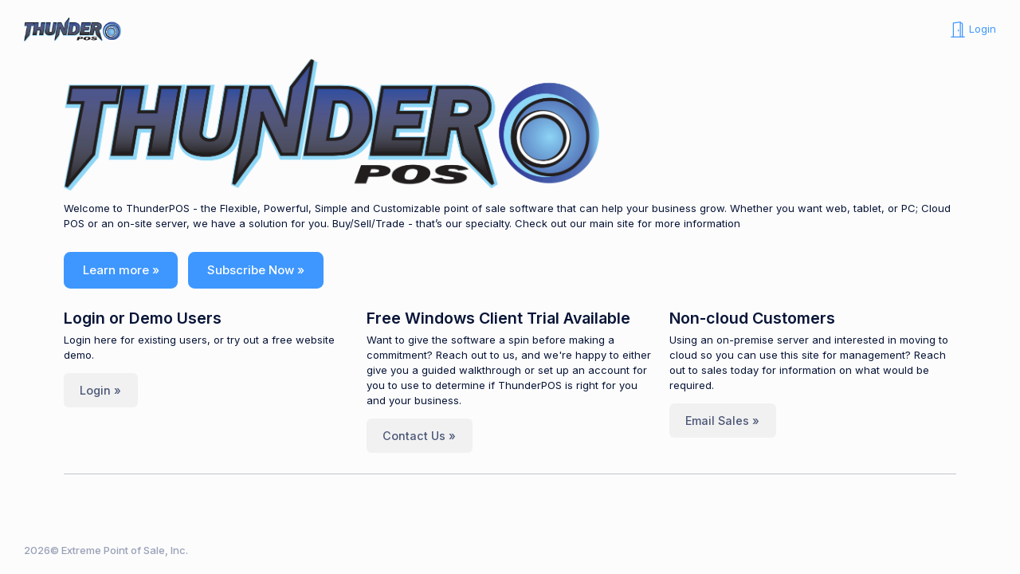

--- FILE ---
content_type: text/html; charset=utf-8
request_url: http://thunderpos.net/
body_size: 5199
content:
<!DOCTYPE html>
<html >
<!--begin::Head-->

<head>
    <title>Home Page - ThunderPOS</title>
    <meta charset="utf-8" />
    <meta name="description" content="" />
    <meta name="keywords" content="" />
    <meta name="viewport" content="width=device-width, initial-scale=1" />
    <meta name="format-detection" content="telephone=no" />
    <meta property="og:locale" content="en_US" />
    <meta property="og:type" content="article" />
    <meta property="og:title" content="" />


    <link rel="shortcut icon" href="/assets/media/logos/favicon.ico" />

    <!--begin::Fonts-->
        <link rel="stylesheet" href="https://fonts.googleapis.com/css?family=Inter:300,400,500,600,700" />
    <!--end::Fonts-->

    <!--begin::Vendor Stylesheets(optional)-->
    <link rel="stylesheet" type="text/css" href="/assets/plugins/custom/datatables/datatables.bundle.css" />
    <!--end::Vendor Stylesheets-->

    <!--begin::Global Stylesheets(mandatory)-->
    <link rel="stylesheet" type="text/css" href="/assets/plugins/global/plugins.bundle.css" />
    <link rel="stylesheet" type="text/css" href="/assets/css/style.bundle.css" />
    <!--end::Global Stylesheets-->

    <!--begin::Custom Stylesheets(optional)-->
    <!--end::Custom Stylesheets-->
</head>
<!--end::Head-->

<!--begin::Body-->
<body data-kt-app-header-fixed=true data-kt-app-layout=light-header data-kt-app-toolbar-enabled=true id=kt_app_body class='app-default'>
    <!--begin::Theme mode setup on page load-->
<script>
	var defaultThemeMode = "light";
	var themeMode;

	if ( document.documentElement ) {
		if ( document.documentElement.hasAttribute("data-bs-theme-mode")) {
			themeMode = document.documentElement.getAttribute("data-bs-theme-mode");
		} else {
			if ( localStorage.getItem("data-bs-theme") !== null ) {
				themeMode = localStorage.getItem("data-bs-theme");
			} else {
				themeMode = defaultThemeMode;
			}
		}

		if (themeMode === "system") {
			themeMode = window.matchMedia("(prefers-color-scheme: dark)").matches ? "dark" : "light";
		}

		document.documentElement.setAttribute("data-bs-theme", themeMode);
	}
</script>
<!--end::Theme mode setup on page load--></partial>

    
<!--begin::Root-->
<div class="d-flex flex-column flex-root app-root" id="kt_app_root">
	<!--begin::Page-->
	<div class="app-page flex-column flex-column-fluid" id="kt_app_page">
		<!--begin::Header-->
<div id="kt_app_header" class="app-header" data-kt-sticky="true" data-kt-sticky-activate="{default: true, lg: true}" data-kt-sticky-name="app-header-minimize" data-kt-sticky-offset="{default: '200px', lg: '0'}" data-kt-sticky-animation="false">
	<!--begin::Header container-->
	<div class="app-container container-xxl d-flex align-items-stretch justify-content-between" id="kt_app_header_container">
		<!--begin::Logo-->
		<div class="d-flex align-items-center flex-grow-1 flex-lg-grow-0 me-lg-15">
			<a href="/">
                        <img alt="Logo" src='/assets/media/logos/ThunderLogoTitlebar.png' class="theme-light-show h-25px h-lg-30px" />
                        <img alt="Logo" src='/assets/media/logos/TitleBar.png' class="theme-dark-show h-25px h-lg-30px" />
			</a>
		</div>
		<!--end::Logo-->
		<!--begin::Header wrapper-->
		<div class="d-flex align-items-stretch justify-content-between flex-lg-grow-1" id="kt_app_header_wrapper">
			
<!--begin::Menu wrapper-->
<div class="app-header-menu app-header-mobile-drawer align-items-stretch" data-kt-drawer="true" data-kt-drawer-name="app-header-menu" data-kt-drawer-activate="{default: true, lg: false}" data-kt-drawer-overlay="true" data-kt-drawer-width="250px" data-kt-drawer-direction="end" data-kt-drawer-toggle="#kt_app_header_menu_toggle" data-kt-swapper="true" data-kt-swapper-mode="{default: 'append', lg: 'prepend'}" data-kt-swapper-parent="{default: '#kt_app_body', lg: '#kt_app_header_wrapper'}">
	<!--begin::Menu-->
	<div class="menu menu-rounded menu-column menu-lg-row my-5 my-lg-0 align-items-stretch fw-semibold px-2 px-lg-0" id="kt_app_header_menu" data-kt-menu="true">


		<!--end:Menu item-->
	</div>
	<!--end::Menu-->
</div>
<!--end::Menu wrapper-->
			
<!--begin::Navbar-->
<div class="app-navbar flex-shrink-0">
	<!--begin::Search-->
<!--	<div class="app-navbar-item align-items-stretch ms-1 ms-md-4">
		<partial name="../Search/_Dropdown.cshtml" />
		</div>-->
	<!--end::Search-->
	<!--begin::Activities-->
		<div class="app-navbar-item">
			<a class="menu-link" id="login" href="/Identity/Account/Login">
				<!--begin:Menu link-->

				<span class="menu-icon">
					<svg xmlns="http://www.w3.org/2000/svg" width="20" height="20" fill="currentColor" class="bi bi-door-open" viewBox="0 0 16 16">
						<path d="M8.5 10c-.276 0-.5-.448-.5-1s.224-1 .5-1 .5.448.5 1-.224 1-.5 1z" />
						<path d="M10.828.122A.5.5 0 0 1 11 .5V1h.5A1.5 1.5 0 0 1 13 2.5V15h1.5a.5.5 0 0 1 0 1h-13a.5.5 0 0 1 0-1H3V1.5a.5.5 0 0 1 .43-.495l7-1a.5.5 0 0 1 .398.117zM11.5 2H11v13h1V2.5a.5.5 0 0 0-.5-.5zM4 1.934V15h6V1.077l-6 .857z" />
					</svg>

				</span>
				<span class="menu-title">Login</span>

			</a>
		</div>
	<!--end::Header menu toggle-->
	<!--begin::Aside toggle-->
	<!--end::Header menu toggle-->
</div>
<!--end::Navbar-->
		</div>
		<!--end::Header wrapper-->
	</div>
	<!--end::Header container-->
</div>
<!--end::Header-->
		<!--begin::Wrapper-->
		<div class="app-wrapper flex-column flex-row-fluid" id="kt_app_wrapper">
			<!--begin::Main-->
			<div class="app-main flex-column flex-row-fluid" id="kt_app_main">
				<!--begin::Content wrapper-->
				<div class="d-flex flex-column flex-column-fluid">
					<!--<partial name="Partials/HeaderLayout/_Toolbar.cshtml" />-->
					<!--begin::Content-->
                    <div id="kt_app_content" class="app-content flex-column-fluid">
                    	<!--begin::Content container-->
                    	<div id="kt_app_content_container" class="app-container container-xxl">
                    		


    <!-- Main jumbotron for a primary marketing message or call to action -->
    <div class="jumbotron">
        <div class="container">
            <div class="pb-4 align-self-center" style="width: 60%">
                <img src="/assets/media/logos/THUNDER-POS-LOGO-CLEAR.png" alt="" width="100%" />
            </div>
            <!-- <h1 class="display-3">Welcome to Thunder Point of Sale!</h1>-->
            <p>Welcome to ThunderPOS - the Flexible, Powerful, Simple and Customizable point of sale software that can help your business grow.  Whether you want web, tablet, or PC; Cloud POS or an on-site server, we have a solution for you.  Buy/Sell/Trade - that’s our specialty.  Check out our main site for more information</p>
            <p><a class="btn btn-primary btn-lg" href="https://www.registerdesigner.com" role="button">Learn more &raquo;</a><a class="btn m-4 btn-primary btn-lg" href="https://www.extremepos.net/licensing" role="button">Subscribe Now &raquo;</a></p>
        </div>
    </div>
    <div class="container">
        <!-- Example row of columns -->
        <div class="row">
			<div class="col-lg-4 ">
                <h2>Login or Demo Users</h2>
                <p>Login here for existing users, or try out a free website demo.</p>
                <p><a class="btn btn-secondary" role="button" id="login" href="/Identity/Account/Login">Login &raquo;</a></p>
            </div>
            <div class="col-lg-4 ">
                <h2>Free Windows Client Trial Available</h2>
                <p>Want to give the software a spin before making a commitment?  Reach out to us, and we're happy to either give you a guided walkthrough or set up an account for you to use to determine if ThunderPOS is right for you and your business.</p>
                <p><a class="btn btn-secondary " href="https://www.registerdesigner.com/Contact" role="button">Contact Us &raquo;</a></p>
            </div>
            <div class="col-lg-4 ">
                <h2>Non-cloud Customers</h2>
                <p>Using an on-premise server and interested in moving to cloud so you can use this site for management?  Reach out to sales today for information on what would be required. </p>
                <p><a class="btn btn-secondary " href="Mailto:sales@extremepos.com?subject=Moving to Cloud" role="button">Email Sales &raquo;</a></p>
            </div>            
        </div>

        <hr>

    </div> <!-- /container -->

<script type="text/javascript">
	async function HideTutorial() {
		$.ajax({
			url: '/Home/HideTutorials',
			type: 'POST',
			data: {}
		}).done(function (result) {



		});
	}
</script>
                    	</div>
                    	<!--end::Content container-->
                    </div>
                    <!--end::Content-->
				</div>
				<!--end::Content wrapper-->
				
<!--begin::Footer-->
<div id="kt_app_footer" class="app-footer">
	<!--begin::Footer container-->
	<div class="app-container container-fluid d-flex flex-column flex-md-row flex-center flex-md-stack py-3">
		<!--begin::Copyright-->
		<div class="text-dark order-2 order-md-1">
			<span class="text-muted fw-semibold me-1">
			2026&copy; Extreme Point of Sale, Inc.</span>

		</div>
		<!--end::Copyright-->
		<!--begin::Menu-->
		<!--end::Menu-->
	</div>
	<!--end::Footer container-->
</div>
<!--end::Footer-->
			</div>
			<!--end:::Main-->
		</div>
		<!--end::Wrapper-->
	</div>
	<!--end::Page-->
</div>
<!--end::Root-->

<!--begin::Drawers-->

<!--begin::Activities drawer-->
<div id="kt_activities" class="bg-body" data-kt-drawer="true" data-kt-drawer-name="activities" data-kt-drawer-activate="true" data-kt-drawer-overlay="true" data-kt-drawer-width="{default:'300px', 'lg': '500px'}" data-kt-drawer-direction="end" data-kt-drawer-toggle="#kt_activities_toggle" data-kt-drawer-close="#kt_activities_close">
	<div class="card shadow-none border-0 w-100 rounded-0">
		<!--begin::Header-->
		<div class="card-header" id="kt_activities_header">
			<h3 class="card-title fw-bold text-dark">Activity Log</h3>
			<div class="card-toolbar">
				<button type="button" class="btn btn-sm btn-icon btn-active-light-primary me-n5" id="kt_activities_close"><i class='ki-duotone ki-cross fs-1'><span class='path1'></span><span class='path2'></span></i></button>
			</div>
		</div>

		<!--end::Footer-->
	</div>
</div>
<!--end::Activities drawer-->


<!--end::Drawers-->
<!--begin::Modals-->






<!--end::Modals-->
<!--begin::Scrolltop-->
<div id="kt_scrolltop" class="scrolltop" data-kt-scrolltop="true"><i class='ki-duotone ki-arrow-up'><span class='path1'></span><span class='path2'></span></i></div>
<!--end::Scrolltop-->



	



    <!--begin::Global Javascript(mandatory)-->
        <script src="/assets/plugins/global/plugins.bundle.js"></script>
        <script src="/assets/js/scripts.bundle.js"></script>
    <!--end::Global Javascript-->

    <!--begin::Vendors Javascript(optional)-->
        <script src="/assets/plugins/custom/datatables/datatables.bundle.js"></script>
    <!--end::Vendors Javascript-->

    <!--begin::Custom Javascript(optional)-->
        <script src='/assets/js/widgets.bundle.js'></script>
        <script src='/assets/js/custom/apps/chat/chat.js'></script>
        <script src='/assets/js/custom/utilities/modals/upgrade-plan.js'></script>
        <script src='/assets/js/custom/utilities/modals/create-app.js'></script>
        <script src='/assets/js/custom/utilities/modals/users-search.js'></script>
        <script src='/assets/js/custom/utilities/modals/new-target.js'></script>
    <!--end::Custom Javascript-->
</body>
<!--end::Body-->

</html>
<script type="text/javascript">
        if(navigator.userAgent.indexOf('iPhone') > -1 )
{
    document
      .querySelector("[name=viewport]")
      .setAttribute("content","width=device-width, initial-scale=1, maximum-scale=1");
}
</script>

--- FILE ---
content_type: text/javascript
request_url: http://thunderpos.net/assets/js/custom/utilities/modals/upgrade-plan.js
body_size: 1471
content:
"use strict";

// Class definition
var KTModalUpgradePlan = function () {
    // Private variables
    var modal;
	var planPeriodMonthButton;
	var planPeriodAnnualButton;
    var planUpgradeButton;

    // Private functions
	var changePlanPrices = function(type) {
		var items = [].slice.call(modal.querySelectorAll('[data-kt-plan-price-month]'));

		items.map(function (item) {
			var monthPrice = item.getAttribute('data-kt-plan-price-month');
			var annualPrice = item.getAttribute('data-kt-plan-price-annual');

			if ( type === 'month' ) {
				item.innerHTML = monthPrice;
			} else if ( type === 'annual' ) {
				item.innerHTML = annualPrice;
			}
		});
	}

    var handlePlanPeriodSelection = function() {
        // Handle period change
        planPeriodMonthButton.addEventListener('click', function (e) {
            e.preventDefault();

            planPeriodMonthButton.classList.add('active');
            planPeriodAnnualButton.classList.remove('active');

            changePlanPrices('month');
        });

		planPeriodAnnualButton.addEventListener('click', function (e) {
            e.preventDefault();

            planPeriodMonthButton.classList.remove('active');
            planPeriodAnnualButton.classList.add('active');
            
            changePlanPrices('annual');
        });
    }
    
    var handlePlanUpgrade = function () {
        if ( !planUpgradeButton ) {
            return;
        }

        planUpgradeButton.addEventListener('click', function (e) {
            e.preventDefault();

            var el = this;

            swal.fire({
                text: "Are you sure you would like to upgrade to selected plan ?",
                icon: "warning",
                buttonsStyling: false,
                showDenyButton: true,
                confirmButtonText: "Yes",
                denyButtonText: 'No',
                customClass: {
                    confirmButton: "btn btn-primary",
                    denyButton: "btn btn-light-danger"
                }
            }).then((result) => {
                if (result.isConfirmed) {
                    el.setAttribute('data-kt-indicator', 'on');            
                    el.disabled = true;

                    setTimeout(function() {
                        Swal.fire({
                            text: 'Your subscription plan has been successfully upgraded', 
                            icon: 'success',
                            confirmButtonText: "Ok",
                            buttonsStyling: false,
                            customClass: {
                                confirmButton: "btn btn-light-primary"
                            }
                        }).then((result) => {
                            bootstrap.Modal.getInstance(modal).hide();
                        })

                    }, 2000);
                } 
            });            
        });
    }

    // Public methods
    return {
        init: function () {
            // Elements
            modal = document.querySelector('#kt_modal_upgrade_plan');

            if (!modal) {
				return;
			}

			planPeriodMonthButton = modal.querySelector('[data-kt-plan="month"]');
			planPeriodAnnualButton = modal.querySelector('[data-kt-plan="annual"]');
            planUpgradeButton = document.querySelector('#kt_modal_upgrade_plan_btn');

            // Handlers
            handlePlanPeriodSelection();
            handlePlanUpgrade();
            changePlanPrices();
        }
    }
}();

// On document ready
KTUtil.onDOMContentLoaded(function() {
    KTModalUpgradePlan.init();
});


--- FILE ---
content_type: text/javascript
request_url: http://thunderpos.net/assets/js/widgets.bundle.js
body_size: 89773
content:
"use strict";

// Class definition
var KTCardsWidget1 = function () {
    // Private methods
    var initChart = function() {
        var element = document.getElementById("kt_card_widget_1_chart");
        
        if (!element) {
            return;
        }

        var color = element.getAttribute('data-kt-chart-color');
        
        var height = parseInt(KTUtil.css(element, 'height'));
        var labelColor = KTUtil.getCssVariableValue('--bs-gray-500');         
        var baseColor = KTUtil.isHexColor(color) ? color : KTUtil.getCssVariableValue('--bs-' + color);
        var secondaryColor = KTUtil.getCssVariableValue('--bs-gray-300');        

        var options = {
            series: [{
                name: 'Sales',
                data: [30, 75, 55, 45, 30, 60, 75, 50],
                margin: {
					left: 5,
					right: 5
				}   
            }],
            chart: {
                fontFamily: 'inherit',
                type: 'bar',
                height: height,
                toolbar: {
                    show: false
                },
                sparkline: {
                    enabled: true
                }
            },
            plotOptions: {
                bar: {
                    horizontal: false,
                    columnWidth: ['35%'],
                    borderRadius: 6
                }
            },
            legend: {
                show: false
            },
            dataLabels: {
                enabled: false
            },
            stroke: {
                show: true,
                width: 4,
                colors: ['transparent']
            },
            xaxis: {                
                axisBorder: {
                    show: false,
                },
                axisTicks: {
                    show: false
                },
                labels: {
                    show: false,
                    style: {
                        colors: labelColor,
                        fontSize: '12px'
                    }
                },               
                crosshairs: {
                    show: false
                }
            },
            yaxis: {
                labels: {
                    show: false,
                    style: {
                        colors: labelColor,
                        fontSize: '12px'
                    }
                }
            },
            fill: {
                type: 'solid'
            },
            states: {
                normal: {
                    filter: {
                        type: 'none',
                        value: 0
                    }
                },
                hover: {
                    filter: {
                        type: 'none',
                        value: 0
                    }
                },
                active: {
                    allowMultipleDataPointsSelection: false,
                    filter: {
                        type: 'none',
                        value: 0
                    }
                }
            },
            tooltip: {
                style: {
                    fontSize: '12px'
                },
                x: {
                    formatter: function (val) {
                        return "Feb: " + val
                    }
                },
                y: {
                    formatter: function (val) {
                        return val + "%"  
                    }
                }
            },
            colors: [baseColor, secondaryColor],
            grid: {
                borderColor: false,
                strokeDashArray: 4,
                yaxis: {
                    lines: {
                        show: true
                    }
                },
                padding: {
                    top: 10,
					left: 25,
					right: 25     
				}               
            }
        };

        // Set timeout to properly get the parent elements width
        var chart = new ApexCharts(element, options);
        
        // Set timeout to properly get the parent elements width
        setTimeout(function() {
            chart.render();   
        }, 300);  
    }

    // Public methods
    return {
        init: function () {
            initChart();
        }   
    }
}();

// Webpack support
if (typeof module !== 'undefined') {
    module.exports = KTCardsWidget1;
}

// On document ready
KTUtil.onDOMContentLoaded(function() {
    KTCardsWidget1.init();
});
   
        
        
        
           
"use strict";

// Class definition
var KTCardsWidget10 = function () {
    // Private methods
    var initChart = function() {
        var el = document.getElementById('kt_card_widget_10_chart'); 

        if (!el) {
            return;
        }

        var options = {
            size: el.getAttribute('data-kt-size') ? parseInt(el.getAttribute('data-kt-size')) : 70,
            lineWidth: el.getAttribute('data-kt-line') ? parseInt(el.getAttribute('data-kt-line')) : 11,
            rotate: el.getAttribute('data-kt-rotate') ? parseInt(el.getAttribute('data-kt-rotate')) : 145,            
            //percent:  el.getAttribute('data-kt-percent') ,
        }

        var canvas = document.createElement('canvas');
        var span = document.createElement('span'); 
            
        if (typeof(G_vmlCanvasManager) !== 'undefined') {
            G_vmlCanvasManager.initElement(canvas);
        }

        var ctx = canvas.getContext('2d');
        canvas.width = canvas.height = options.size;

        el.appendChild(span);
        el.appendChild(canvas);

        ctx.translate(options.size / 2, options.size / 2); // change center
        ctx.rotate((-1 / 2 + options.rotate / 180) * Math.PI); // rotate -90 deg

        //imd = ctx.getImageData(0, 0, 240, 240);
        var radius = (options.size - options.lineWidth) / 2;

        var drawCircle = function(color, lineWidth, percent) {
            percent = Math.min(Math.max(0, percent || 1), 1);
            ctx.beginPath();
            ctx.arc(0, 0, radius, 0, Math.PI * 2 * percent, false);
            ctx.strokeStyle = color;
            ctx.lineCap = 'round'; // butt, round or square
            ctx.lineWidth = lineWidth
            ctx.stroke();
        };

        // Init 
        drawCircle('#E4E6EF', options.lineWidth, 100 / 100); 
        drawCircle(KTUtil.getCssVariableValue('--bs-primary'), options.lineWidth, 100 / 150);
        drawCircle(KTUtil.getCssVariableValue('--bs-success'), options.lineWidth, 100 / 250);   
    }

    // Public methods
    return {
        init: function () {
            initChart();
        }   
    }
}();

// Webpack support
if (typeof module !== 'undefined') {
    module.exports = KTCardsWidget10;
}

// On document ready
KTUtil.onDOMContentLoaded(function() {
    KTCardsWidget10.init();
});
   
        
        
        
           
"use strict";

// Class definition
var KTCardWidget12 = function () {
    var chart = {
        self: null,
        rendered: false
    };

    // Private methods
    var initChart = function(chart) {
        var element = document.getElementById("kt_card_widget_12_chart");

        if (!element) {
            return;
        }

        var height = parseInt(KTUtil.css(element, 'height'));       
        var borderColor = KTUtil.getCssVariableValue('--bs-border-dashed-color');
        var baseColor = KTUtil.getCssVariableValue('--bs-gray-800');
        var lightColor = KTUtil.getCssVariableValue('--bs-success');

        var options = {
            series: [{
                name: 'Sales',
                data: [3.5, 5.7, 2.8, 5.9, 4.2, 5.6, 4.3, 4.5, 5.9, 4.5, 5.7, 4.8, 5.7]
            }],
            chart: {
                fontFamily: 'inherit',
                type: 'area',
                height: height,
                toolbar: {
                    show: false
                }
            },             
            legend: {
                show: false
            },
            dataLabels: {
                enabled: false
            },
            fill: {
                type: 'solid',
                opacity: 0
            },
            stroke: {
                curve: 'smooth',
                show: true,
                width: 2,
                colors: [baseColor]
            },
            xaxis: {                 
                axisBorder: {
                    show: false,
                },
                axisTicks: {
                    show: false
                },
                labels: {
                    show: false
                },
                crosshairs: {
                    position: 'front',
                    stroke: {
                        color: baseColor,
                        width: 1,
                        dashArray: 3
                    }
                },
                tooltip: {
                    enabled: true,
                    formatter: undefined,
                    offsetY: 0,
                    style: {
                        fontSize: '12px'
                    }
                }
            },
            yaxis: {
                labels: {
                    show: false
                }
            },
            states: {
                normal: {
                    filter: {
                        type: 'none',
                        value: 0
                    }
                },
                hover: {
                    filter: {
                        type: 'none',
                        value: 0
                    }
                },
                active: {
                    allowMultipleDataPointsSelection: false,
                    filter: {
                        type: 'none',
                        value: 0
                    }
                }
            },
            tooltip: {
                style: {
                    fontSize: '12px'
                },
                x: {
                    formatter: function (val) {
                        return "Feb " + val;
                    }
                },
                y: {
                    formatter: function (val) {
                        return val * "10" + "K"
                    }
                }
            },
            colors: [lightColor],
            grid: { 
                borderColor: borderColor,                 
                strokeDashArray: 4,
                padding: {
                    top: 0,
                    right: -20,
                    bottom: -20,
                    left: -20
                },
                yaxis: {
                    lines: {
                        show: true
                    }
                }
            },
            markers: {               
                strokeColor: baseColor,
                strokeWidth: 2
            }
        }; 

        chart.self = new ApexCharts(element, options);

        // Set timeout to properly get the parent elements width
        setTimeout(function() {
            chart.self.render();
            chart.rendered = true;
        }, 200);   
    }

    // Public methods
    return {
        init: function () {
            initChart(chart);

            // Update chart on theme mode change
            KTThemeMode.on("kt.thememode.change", function() {                
                if (chart.rendered) {
                    chart.self.destroy();
                }

                initChart(chart);
            });
        }     
    }
}();

// Webpack support
if (typeof module !== 'undefined') {
    module.exports = KTCardWidget12;
}

// On document ready
KTUtil.onDOMContentLoaded(function() {
    KTCardWidget12.init();
});

"use strict";

// Class definition
var KTCardWidget13 = function () {
    var chart = {
        self: null,
        rendered: false
    };

    // Private methods
    var initChart = function(chart) {
        var element = document.getElementById("kt_card_widget_13_chart");

        if (!element) {
            return;
        }

        var height = parseInt(KTUtil.css(element, 'height'));       
        var borderColor = KTUtil.getCssVariableValue('--bs-border-dashed-color');
        var baseColor = KTUtil.getCssVariableValue('--bs-gray-800');
        var lightColor = KTUtil.getCssVariableValue('--bs-success');

        var options = {
            series: [{
                name: 'Shipments',
                data: [1.5, 4.5, 2, 3, 2, 4, 2.5, 2, 2.5, 4, 3.5, 4.5, 2.5]
            }],
            chart: {
                fontFamily: 'inherit',
                type: 'area',
                height: height,
                toolbar: {
                    show: false
                }
            },             
            legend: {
                show: false
            },
            dataLabels: {
                enabled: false
            },
            fill: {
                type: 'solid',
                opacity: 0
            },
            stroke: {
                curve: 'smooth',
                show: true,
                width: 2,
                colors: [baseColor]
            },
            xaxis: {                 
                axisBorder: {
                    show: false,
                },
                axisTicks: {
                    show: false
                },
                labels: {
                    show: false
                },
                crosshairs: {
                    position: 'front',
                    stroke: {
                        color: baseColor,
                        width: 1,
                        dashArray: 3
                    }
                },
                tooltip: {
                    enabled: true,
                    formatter: undefined,
                    offsetY: 0,
                    style: {
                        fontSize: '12px'
                    }
                }
            },
            yaxis: {
                labels: {
                    show: false
                }
            },
            states: {
                normal: {
                    filter: {
                        type: 'none',
                        value: 0
                    }
                },
                hover: {
                    filter: {
                        type: 'none',
                        value: 0
                    }
                },
                active: {
                    allowMultipleDataPointsSelection: false,
                    filter: {
                        type: 'none',
                        value: 0
                    }
                }
            },
            tooltip: {
                style: {
                    fontSize: '12px'
                },
                x: {
                    formatter: function (val) {
                        return "Feb " + val;
                    }
                },
                y: {
                    formatter: function (val) {
                        return val * "10" + "K"
                    }
                }
            },
            colors: [lightColor],
            grid: {  
                borderColor: borderColor,                
                strokeDashArray: 4,
                padding: {
                    top: 0,
                    right: -20,
                    bottom: -20,
                    left: -20
                },
                yaxis: {
                    lines: {
                        show: true
                    }
                }
            },
            markers: {
                strokeColor: baseColor,
                strokeWidth: 2
            }
        }; 

        chart.self = new ApexCharts(element, options);

        // Set timeout to properly get the parent elements width
        setTimeout(function() {
            chart.self.render();
            chart.rendered = true;
        }, 200); 
    }

    // Public methods
    return {
        init: function () {
            initChart(chart);

            // Update chart on theme mode change
            KTThemeMode.on("kt.thememode.change", function() {                
                if (chart.rendered) {
                    chart.self.destroy();
                }

                initChart(chart);
            });
        }     
    }
}();

// Webpack support
if (typeof module !== 'undefined') {
    module.exports = KTCardWidget13;
}

// On document ready
KTUtil.onDOMContentLoaded(function() {
    KTCardWidget13.init();
});
"use strict";

// Class definition
var KTCardsWidget17 = function () {
    // Private methods
    var initChart = function() {
        var el = document.getElementById('kt_card_widget_17_chart'); 

        if (!el) {
            return;
        }

        var options = {
            size: el.getAttribute('data-kt-size') ? parseInt(el.getAttribute('data-kt-size')) : 70,
            lineWidth: el.getAttribute('data-kt-line') ? parseInt(el.getAttribute('data-kt-line')) : 11,
            rotate: el.getAttribute('data-kt-rotate') ? parseInt(el.getAttribute('data-kt-rotate')) : 145,            
            //percent:  el.getAttribute('data-kt-percent') ,
        }

        var canvas = document.createElement('canvas');
        var span = document.createElement('span'); 
            
        if (typeof(G_vmlCanvasManager) !== 'undefined') {
            G_vmlCanvasManager.initElement(canvas);
        }

        var ctx = canvas.getContext('2d');
        canvas.width = canvas.height = options.size;

        el.appendChild(span);
        el.appendChild(canvas);

        ctx.translate(options.size / 2, options.size / 2); // change center
        ctx.rotate((-1 / 2 + options.rotate / 180) * Math.PI); // rotate -90 deg

        //imd = ctx.getImageData(0, 0, 240, 240);
        var radius = (options.size - options.lineWidth) / 2;

        var drawCircle = function(color, lineWidth, percent) {
            percent = Math.min(Math.max(0, percent || 1), 1);
            ctx.beginPath();
            ctx.arc(0, 0, radius, 0, Math.PI * 2 * percent, false);
            ctx.strokeStyle = color;
            ctx.lineCap = 'round'; // butt, round or square
            ctx.lineWidth = lineWidth
            ctx.stroke();
        };

        // Init 
        drawCircle('#E4E6EF', options.lineWidth, 100 / 100); 
        drawCircle(KTUtil.getCssVariableValue('--bs-primary'), options.lineWidth, 100 / 150);
        drawCircle(KTUtil.getCssVariableValue('--bs-success'), options.lineWidth, 100 / 250);   
    }

    // Public methods
    return {
        init: function () {
            initChart();
        }   
    }
}();

// Webpack support
if (typeof module !== 'undefined') {
    module.exports = KTCardsWidget17;
}

// On document ready
KTUtil.onDOMContentLoaded(function() {
    KTCardsWidget17.init();
});
   
        
        
        
           
"use strict";

// Class definition
var KTCardsWidget19 = function () {
    // Private methods
    var initChart = function() {
        var el = document.getElementById('kt_card_widget_19_chart'); 

        if (!el) {
            return;
        }

        var options = {
            size: el.getAttribute('data-kt-size') ? parseInt(el.getAttribute('data-kt-size')) : 70,
            lineWidth: el.getAttribute('data-kt-line') ? parseInt(el.getAttribute('data-kt-line')) : 11,
            rotate: el.getAttribute('data-kt-rotate') ? parseInt(el.getAttribute('data-kt-rotate')) : 145,            
            //percent:  el.getAttribute('data-kt-percent') ,
        }

        var canvas = document.createElement('canvas');
        var span = document.createElement('span'); 
            
        if (typeof(G_vmlCanvasManager) !== 'undefined') {
            G_vmlCanvasManager.initElement(canvas);
        }

        var ctx = canvas.getContext('2d');
        canvas.width = canvas.height = options.size;

        el.appendChild(span);
        el.appendChild(canvas);

        ctx.translate(options.size / 2, options.size / 2); // change center
        ctx.rotate((-1 / 2 + options.rotate / 180) * Math.PI); // rotate -90 deg

        //imd = ctx.getImageData(0, 0, 240, 240);
        var radius = (options.size - options.lineWidth) / 2;

        var drawCircle = function(color, lineWidth, percent) {
            percent = Math.min(Math.max(0, percent || 1), 1);
            ctx.beginPath();
            ctx.arc(0, 0, radius, 0, Math.PI * 2 * percent, false);
            ctx.strokeStyle = color;
            ctx.lineCap = 'round'; // butt, round or square
            ctx.lineWidth = lineWidth
            ctx.stroke();
        };

        // Init 
        drawCircle('#E4E6EF', options.lineWidth, 100 / 100); 
        drawCircle(KTUtil.getCssVariableValue('--bs-primary'), options.lineWidth, 100 / 150);
        drawCircle(KTUtil.getCssVariableValue('--bs-success'), options.lineWidth, 100 / 250);   
    }

    // Public methods
    return {
        init: function () {
            initChart();
        }   
    }
}();

// Webpack support
if (typeof module !== 'undefined') {
    module.exports = KTCardsWidget19;
}

// On document ready
KTUtil.onDOMContentLoaded(function() {
    KTCardsWidget19.init();
});
   
        
        
        
           
"use strict";

// Class definition
var KTCardsWidget4 = function () {
    // Private methods
    var initChart = function() {
        var el = document.getElementById('kt_card_widget_4_chart'); 

        if (!el) {
            return;
        }

        var options = {
            size: el.getAttribute('data-kt-size') ? parseInt(el.getAttribute('data-kt-size')) : 70,
            lineWidth: el.getAttribute('data-kt-line') ? parseInt(el.getAttribute('data-kt-line')) : 11,
            rotate: el.getAttribute('data-kt-rotate') ? parseInt(el.getAttribute('data-kt-rotate')) : 145,            
            //percent:  el.getAttribute('data-kt-percent') ,
        }

        var canvas = document.createElement('canvas');
        var span = document.createElement('span'); 
            
        if (typeof(G_vmlCanvasManager) !== 'undefined') {
            G_vmlCanvasManager.initElement(canvas);
        }

        var ctx = canvas.getContext('2d');
        canvas.width = canvas.height = options.size;

        el.appendChild(span);
        el.appendChild(canvas);

        ctx.translate(options.size / 2, options.size / 2); // change center
        ctx.rotate((-1 / 2 + options.rotate / 180) * Math.PI); // rotate -90 deg

        //imd = ctx.getImageData(0, 0, 240, 240);
        var radius = (options.size - options.lineWidth) / 2;

        var drawCircle = function(color, lineWidth, percent) {
            percent = Math.min(Math.max(0, percent || 1), 1);
            ctx.beginPath();
            ctx.arc(0, 0, radius, 0, Math.PI * 2 * percent, false);
            ctx.strokeStyle = color;
            ctx.lineCap = 'round'; // butt, round or square
            ctx.lineWidth = lineWidth
            ctx.stroke();
        };

        // Init 
        drawCircle('#E4E6EF', options.lineWidth, 100 / 100); 
        drawCircle(KTUtil.getCssVariableValue('--bs-danger'), options.lineWidth, 100 / 150);
        drawCircle(KTUtil.getCssVariableValue('--bs-primary'), options.lineWidth, 100 / 250);   
    }

    // Public methods
    return {
        init: function () {
            initChart();
        }   
    }
}();

// Webpack support
if (typeof module !== 'undefined') {
    module.exports = KTCardsWidget4;
}

// On document ready
KTUtil.onDOMContentLoaded(function() {
    KTCardsWidget4.init();
});
   
        
        
        
           
"use strict";

// Class definition
var KTCardsWidget6 = function () {
    // Private methods
    var initChart = function() {
        var element = document.getElementById("kt_card_widget_6_chart");

        if (!element) {
            return;
        }

        var height = parseInt(KTUtil.css(element, 'height'));
        var labelColor = KTUtil.getCssVariableValue('--bs-gray-500');
        var borderColor = KTUtil.getCssVariableValue('--bs-border-dashed-color');
        var baseColor = KTUtil.getCssVariableValue('--bs-primary');
        var secondaryColor = KTUtil.getCssVariableValue('--bs-gray-300');

        var options = {
            series: [{
                name: 'Sales',
                data: [30, 60, 53, 45, 60, 75, 53]
            }, ],
            chart: {
                fontFamily: 'inherit',
                type: 'bar',
                height: height,
                toolbar: {
                    show: false
                },
                sparkline: {
                    enabled: true
                }
            },
            plotOptions: {
                bar: {
                    horizontal: false,
                    columnWidth: ['55%'],
                    borderRadius: 6
                }
            },
            legend: {
                show: false,
            },
            dataLabels: {
                enabled: false
            },
            stroke: {
                show: true,
                width: 9,
                colors: ['transparent']
            },
            xaxis: {                
                axisBorder: {
                    show: false,
                },
                axisTicks: {
                    show: false,
                    tickPlacement: 'between'
                },
                labels: {
                    show: false,
                    style: {
                        colors: labelColor,
                        fontSize: '12px'
                    }
                },
                crosshairs: {
                    show: false
                }
            },
            yaxis: {
                labels: {
                    show: false,
                    style: {
                        colors: labelColor,
                        fontSize: '12px'
                    }
                }
            },
            fill: {
                type: 'solid'
            },
            states: {
                normal: {
                    filter: {
                        type: 'none',
                        value: 0
                    }
                },
                hover: {
                    filter: {
                        type: 'none',
                        value: 0
                    }
                },
                active: {
                    allowMultipleDataPointsSelection: false,
                    filter: {
                        type: 'none',
                        value: 0
                    }
                }
            },
            tooltip: {
                style: {
                    fontSize: '12px'
                },
                x: {
                    formatter: function (val) {
                        return 'Feb: ' + val;
                    }
                },
                y: {
                    formatter: function (val) {
                        return val + "%" 
                    }
                }
            },
            colors: [baseColor, secondaryColor],
            grid: {
                padding: {
                    left: 10,
                    right: 10
                },
                borderColor: borderColor,
                strokeDashArray: 4,
                yaxis: {
                    lines: {
                        show: true
                    }
                }             
            }
        }; 

        var chart = new ApexCharts(element, options);
        
        // Set timeout to properly get the parent elements width
        setTimeout(function() {
            chart.render();   
        }, 300);     
    }

    // Public methods
    return {
        init: function () {
            initChart();
        }   
    }
}();

// Webpack support
if (typeof module !== 'undefined') {
    module.exports = KTCardsWidget6;
}

// On document ready
KTUtil.onDOMContentLoaded(function() {
    KTCardsWidget6.init();
});
   
        
        
        
           
"use strict";

// Class definition
var KTCardWidget8 = function () {
    var chart = {
        self: null,
        rendered: false
    };


    // Private methods
    var initChart = function(chart) {
        var element = document.getElementById("kt_card_widget_8_chart");

        if (!element) {
            return;
        }

        var height = parseInt(KTUtil.css(element, 'height'));       
        var borderColor = KTUtil.getCssVariableValue('--bs-border-dashed-color');
        var baseColor = KTUtil.getCssVariableValue('--bs-gray-800');
        var lightColor = KTUtil.getCssVariableValue('--bs-success');

        var options = {
            series: [{
                name: 'Sales',
                data: [4.5, 5.7, 2.8, 5.9, 4.2, 5.6, 5.2, 4.5, 5.9, 4.5, 5.7, 4.8, 5.7]
            }],
            chart: {
                fontFamily: 'inherit',
                type: 'area',
                height: height,
                toolbar: {
                    show: false
                }
            },             
            legend: {
                show: false
            },
            dataLabels: {
                enabled: false
            },
            fill: {
                type: 'solid',
                opacity: 0
            },
            stroke: {
                curve: 'smooth',
                show: true,
                width: 2,
                colors: [baseColor]
            },
            xaxis: {                 
                axisBorder: {
                    show: false,
                },
                axisTicks: {
                    show: false
                },
                labels: {
                    show: false
                },
                crosshairs: {
                    position: 'front',
                    stroke: {
                        color: baseColor,
                        width: 1,
                        dashArray: 3
                    }
                },
                tooltip: {
                    enabled: true,
                    formatter: undefined,
                    offsetY: 0,
                    style: {
                        fontSize: '12px'
                    }
                }
            },
            yaxis: {
                labels: {
                    show: false
                }
            },
            states: {
                normal: {
                    filter: {
                        type: 'none',
                        value: 0
                    }
                },
                hover: {
                    filter: {
                        type: 'none',
                        value: 0
                    }
                },
                active: {
                    allowMultipleDataPointsSelection: false,
                    filter: {
                        type: 'none',
                        value: 0
                    }
                }
            },
            tooltip: {
                style: {
                    fontSize: '12px'
                },
                x: {
                    formatter: function (val) {
                        return "Feb " + val;
                    }
                },
                y: {
                    formatter: function (val) {
                        return "$" + val + "K"
                    }
                }
            },
            colors: [lightColor],
            grid: {  
                borderColor: borderColor,               
                strokeDashArray: 4,
                padding: {
                    top: 0,
                    right: -20,
                    bottom: -20,
                    left: -20
                },
                yaxis: {
                    lines: {
                        show: true
                    }
                }
            },
            markers: {
                strokeColor: baseColor,
                strokeWidth: 2
            }
        }; 

        chart.self = new ApexCharts(element, options);

        // Set timeout to properly get the parent elements width
        setTimeout(function() {
            chart.self.render();
            chart.rendered = true;
        }, 200);   
    }

    // Public methods
    return {
        init: function () {
            initChart(chart);

            // Update chart on theme mode change
            KTThemeMode.on("kt.thememode.change", function() {                
                if (chart.rendered) {
                    chart.self.destroy();
                }

                initChart(chart);
            });
        }   
    }
}();

// Webpack support
if (typeof module !== 'undefined') {
    module.exports = KTCardWidget8;
}

// On document ready
KTUtil.onDOMContentLoaded(function() {
    KTCardWidget8.init();
});

"use strict";

// Class definition
var KTCardWidget9 = function () {
    var chart = {
        self: null,
        rendered: false
    };
    
    // Private methods
    var initChart = function(chart) {
        var element = document.getElementById("kt_card_widget_9_chart");

        if (!element) {
            return;
        }

        var height = parseInt(KTUtil.css(element, 'height'));       
        var borderColor = KTUtil.getCssVariableValue('--bs-border-dashed-color');
        var baseColor = KTUtil.getCssVariableValue('--bs-gray-800');
        var lightColor = KTUtil.getCssVariableValue('--bs-success');

        var options = {
            series: [{
                name: 'Visitors',
                data: [1.5, 2.5, 2, 3, 2, 4, 2.5, 2, 2.5, 4, 2.5, 4.5, 2.5]
            }],
            chart: {
                fontFamily: 'inherit',
                type: 'area',
                height: height,
                toolbar: {
                    show: false
                }
            },             
            legend: {
                show: false
            },
            dataLabels: {
                enabled: false
            },
            fill: {
                type: 'solid',
                opacity: 0
            },
            stroke: {
                curve: 'smooth',
                show: true,
                width: 2,
                colors: [baseColor]
            },
            xaxis: {                 
                axisBorder: {
                    show: false,
                },
                axisTicks: {
                    show: false
                },
                labels: {
                    show: false
                },
                crosshairs: {
                    position: 'front',
                    stroke: {
                        color: baseColor,
                        width: 1,
                        dashArray: 3
                    }
                },
                tooltip: {
                    enabled: true,
                    formatter: undefined,
                    offsetY: 0,
                    style: {
                        fontSize: '12px'
                    }
                }
            },
            yaxis: {
                labels: {
                    show: false
                }
            },
            states: {
                normal: {
                    filter: {
                        type: 'none',
                        value: 0
                    }
                },
                hover: {
                    filter: {
                        type: 'none',
                        value: 0
                    }
                },
                active: {
                    allowMultipleDataPointsSelection: false,
                    filter: {
                        type: 'none',
                        value: 0
                    }
                }
            },
            tooltip: {
                style: {
                    fontSize: '12px'
                },
                x: {
                    formatter: function (val) {
                        return "Feb " + val;
                    }
                },
                y: {
                    formatter: function (val) {
                        return val + "K"
                    }
                }
            },
            colors: [lightColor],
            grid: {  
                borderColor: borderColor,               
                strokeDashArray: 4,
                padding: {
                    top: 0,
                    right: -20,
                    bottom: -20,
                    left: -20
                },
                yaxis: {
                    lines: {
                        show: true
                    }
                }
            },
            markers: {
                strokeColor: baseColor,
                strokeWidth: 2
            }
        }; 

        chart.self = new ApexCharts(element, options);

        // Set timeout to properly get the parent elements width
        setTimeout(function() {
            chart.self.render();
            chart.rendered = true;
        }, 200);   
    }

    // Public methods
    return {
        init: function () {
            initChart(chart);

            // Update chart on theme mode change
            KTThemeMode.on("kt.thememode.change", function() {                
                if (chart.rendered) {
                    chart.self.destroy();
                }

                initChart(chart);
            });
        }   
    }
}();

// Webpack support
if (typeof module !== 'undefined') {
    module.exports = KTCardWidget9;
}

// On document ready
KTUtil.onDOMContentLoaded(function() {
    KTCardWidget9.init();
});
"use strict";

// Class definition
var KTTimelineWidget24 = function () {
    // Private methods
    var handleActions = function() {
        var card = document.querySelector('#kt_list_widget_24');        
        
        if ( !card ) {
            return;
        }

        // Checkbox Handler
        KTUtil.on(card, '[data-kt-element="follow"]', 'click', function (e) {
            if ( this.innerText === 'Following' ) {
                this.innerText = 'Follow';
                this.classList.add('btn-light-primary');
                this.classList.remove('btn-primary');
                this.blur();
            } else {
                this.innerText = 'Following';
                this.classList.add('btn-primary');
                this.classList.remove('btn-light-primary');
                this.blur();
            }
        });
    }

    // Public methods
    return {
        init: function () {           
            handleActions();             
        }   
    }
}();

// Webpack support
if (typeof module !== 'undefined') {
    module.exports = KTTimelineWidget24;
}

// On document ready
KTUtil.onDOMContentLoaded(function() {
    KTTimelineWidget24.init();
}); 

"use strict";

// Class definition
var KTChartsWidget1 = function () {
    var chart = {
        self: null,
        rendered: false
    };

    // Private methods
    var initChart = function() {
        var element = document.getElementById("kt_charts_widget_1");

        if (!element) {
            return;
        }

        var negativeColor = element.hasAttribute('data-kt-negative-color') ? element.getAttribute('data-kt-negative-color') : KTUtil.getCssVariableValue('--bs-success');

        var height = parseInt(KTUtil.css(element, 'height'));
        var labelColor = KTUtil.getCssVariableValue('--bs-gray-500');
        var borderColor = KTUtil.getCssVariableValue('--bs-border-dashed-color');

        var baseColor = KTUtil.getCssVariableValue('--bs-primary');

        var options = {
            series: [{
                name: 'Subscribed',
                data: [20, 30, 20, 40, 60, 75, 65, 18, 10, 5, 15, 40, 60, 18, 35, 55, 20]
            }, {
                name: 'Unsubscribed',
                data: [-20, -15, -5, -20, -30, -15, -10, -8, -5, -5, -10, -25, -15, -5, -10, -5, -15]
            }],
            chart: {
                fontFamily: 'inherit',
                type: 'bar',
                stacked: true,
                height: height,
                toolbar: {
                    show: false
                }
            },
            plotOptions: {
                bar: {
                    //horizontal: false,
                    columnWidth: "35%",
                    barHeight: "70%",
                    borderRadius: [6, 6]
                }
            },
            legend: {
                show: false
            },
            dataLabels: {
                enabled: false
            },
            xaxis: {
                categories: ['Jan 5', 'Jan 7', 'Jan 9', 'Jan 11', 'Jan 13', 'Jan 15', 'Jan 17', 'Jan 19', 'Jan 20', 'Jan 21', 'Jan 23', 'Jan 24', 'Jan 25', 'Jan 26', 'Jan 24', 'Jan 28', 'Jan 29'],
                axisBorder: {
                    show: false
                },
                axisTicks: {
                    show: false
                },
                tickAmount: 10,
                labels: {
                    //rotate: -45,
                    //rotateAlways: true,
                    style: {
                        colors: [labelColor],
                        fontSize: '12px'
                    }
                },
                crosshairs: {
                    show: false
                }
            },
            yaxis: {
                min: -50,
                max: 80,
                tickAmount: 6,
                labels: {
                    style: {
                        colors: [labelColor],
                        fontSize: '12px'
                    },
                    formatter: function (val) {
                        return parseInt(val) + "K"
                    }
                }
            },
            fill: {
                opacity: 1
            },
            states: {
                normal: {
                    filter: {
                        type: 'none',
                        value: 0
                    }
                },
                hover: {
                    filter: {
                        type: 'none',
                        value: 0
                    }
                },
                active: {
                    allowMultipleDataPointsSelection: false,
                    filter: {
                        type: 'none',
                        value: 0
                    }
                }
            },
            tooltip: {
                style: {
                    fontSize: '12px',
                    borderRadius: 4
                },
                y: {
                    formatter: function (val) {
                        if (val > 0) {
                            return val + 'K';
                        } else {
                            return Math.abs(val) + 'K';
                        }
                    }
                }
            },
            colors: [baseColor, negativeColor],
            grid: {
                borderColor: borderColor,
                strokeDashArray: 4,               
                yaxis: {
                    lines: {
                        show: true
                    }
                }
            }
        };

        chart.self = new ApexCharts(element, options);

        // Set timeout to properly get the parent elements width
        setTimeout(function() {
            chart.self.render();
            chart.rendered = true;
        }, 200); 
    }

    // Public methods
    return {
        init: function () {
            initChart();

            // Update chart on theme mode change
            KTThemeMode.on("kt.thememode.change", function() {                
                if (chart.rendered) {
                    chart.self.destroy();
                }

                initChart(chart);
            });
        }   
    }
}();

// Webpack support
if (typeof module !== 'undefined') {
    module.exports = KTChartsWidget1;
}

// On document ready
KTUtil.onDOMContentLoaded(function() {
    KTChartsWidget1.init();
});

"use strict";

// Class definition
var KTChartsWidget10 = function () {
    var chart1 = {
        self: null,
        rendered: false
    }; 

    var chart2 = {
        self: null,
        rendered: false
    };

    var chart3 = {
        self: null,
        rendered: false
    };

    var chart4 = {
        self: null,
        rendered: false
    };   

    // Private methods
    var initChart = function(chart, toggle, chartSelector, data, initByDefault) {
        var element = document.querySelector(chartSelector);

        if (!element) {
            return;
        }
        
        var height = parseInt(KTUtil.css(element, 'height'));
        var labelColor = KTUtil.getCssVariableValue('--bs-gray-900');
        var borderColor = KTUtil.getCssVariableValue('--bs-border-dashed-color');    

        var options = {
            series: [{
                name: 'Achieved Target',
                data: data
            }],
            chart: {
                fontFamily: 'inherit',
                type: 'bar',
                height: height,
                toolbar: {
                    show: false
                }              
            },
            plotOptions: {
                bar: {
                    horizontal: false,
                    columnWidth: ['22%'],
                    borderRadius: 5,                     
                    dataLabels: {
                        position: "top" // top, center, bottom
                    },
                    startingShape: 'flat'
                },
            },
            legend: {
                show: false
            },
            dataLabels: {
                enabled: true, 
                offsetY: -30,                                             
                style: {
                    fontSize: '13px',
                    colors: [labelColor]
                },
                formatter: function(val) {
                    return val + "K";
                }          
            },
            stroke: {
                show: true,
                width: 2,
                colors: ['transparent']
            },
            xaxis: {
                categories: ['Metals', 'Energy', 'Agro', 'Machines', 'Transport', 'Textile', 'Wood'],
                axisBorder: {
                    show: false,
                },
                axisTicks: {
                    show: false
                },
                labels: {
                    style: {
                        colors: KTUtil.getCssVariableValue('--bs-gray-500'),
                        fontSize: '13px'
                    }                    
                },
                crosshairs: {
                    fill: {         
                        gradient: {         
                            opacityFrom: 0,
                            opacityTo: 0
                        }
                    }
                }
            },
            yaxis: {
                labels: {
                    style: {
                        colors: KTUtil.getCssVariableValue('--bs-gray-500'),
                        fontSize: '13px'
                    },
                    formatter: function (val) {
                        return parseInt(val) + "K"
                    }
                }
            },
            fill: {
                opacity: 1
            },
            states: {
                normal: {
                    filter: {
                        type: 'none',
                        value: 0
                    }
                },
                hover: {
                    filter: {
                        type: 'none',
                        value: 0
                    }
                },
                active: {
                    allowMultipleDataPointsSelection: false,
                    filter: {
                        type: 'none',
                        value: 0
                    }
                }
            },
            tooltip: {
                style: {
                    fontSize: '12px'
                },
                y: {
                    formatter: function (val) {
                        return + val + "K"
                    }
                }
            },
            colors: [KTUtil.getCssVariableValue('--bs-primary'), KTUtil.getCssVariableValue('--bs-primary-light')],
            grid: {
                borderColor: borderColor,
                strokeDashArray: 4,
                yaxis: {
                    lines: {
                        show: true
                    }
                }
            }
        };

        chart.self = new ApexCharts(element, options);        
        var tab = document.querySelector(toggle);
        
        if (initByDefault === true) {
            // Set timeout to properly get the parent elements width
            setTimeout(function() {
                chart.self.render();  
                chart.rendered = true;
            }, 200);
        }        

        tab.addEventListener('shown.bs.tab', function (event) {
            if (chart.rendered === false) {
                chart.self.render();  
                chart.rendered = true;
            }
        });
    }

    // Public methods
    return {
        init: function () {  
            var chart1Data = [30, 18, 43, 70, 13, 37, 23];
            initChart(chart1, '#kt_charts_widget_10_tab_1', '#kt_charts_widget_10_chart_1', chart1Data, true);

            var chart2Data = [25, 55, 35, 50, 45, 20, 31];
            initChart(chart2, '#kt_charts_widget_10_tab_2', '#kt_charts_widget_10_chart_2', chart2Data, false);

            var chart3Data = [45, 15, 35, 70, 45, 50, 21];
            initChart(chart3, '#kt_charts_widget_10_tab_3', '#kt_charts_widget_10_chart_3', chart3Data, false);

            var chart4Data = [15, 55, 25, 50, 25, 60, 31];
            initChart(chart4, '#kt_charts_widget_10_tab_4', '#kt_charts_widget_10_chart_4', chart4Data, false);


            // Update chart on theme mode change
            KTThemeMode.on("kt.thememode.change", function() {
                if (chart1.rendered) {
                    chart1.self.destroy();
                }

                if (chart2.rendered) {
                    chart2.self.destroy();
                }

                if (chart3.rendered) {
                    chart3.self.destroy();
                }

                if (chart4.rendered) {
                    chart4.self.destroy();
                }
                
                initChart(chart1, '#kt_charts_widget_10_tab_1', '#kt_charts_widget_10_chart_1', chart1Data, chart1.rendered);
                initChart(chart2, '#kt_charts_widget_10_tab_2', '#kt_charts_widget_10_chart_2', chart2Data, chart2.rendered);  
                initChart(chart3, '#kt_charts_widget_10_tab_3', '#kt_charts_widget_10_chart_3', chart3Data, chart3.rendered);
                initChart(chart4, '#kt_charts_widget_10_tab_4', '#kt_charts_widget_10_chart_4', chart4Data, chart4.rendered);                  
            });      
        }   
    }
}();

// Webpack support
if (typeof module !== 'undefined') {
    module.exports = KTChartsWidget10;
}

// On document ready
KTUtil.onDOMContentLoaded(function() {
    KTChartsWidget10.init();
});


 
"use strict";

// Class definition
var KTChartsWidget11 = function () {
    var chart1 = {
        self: null,
        rendered: false
    }; 

    var chart2 = {
        self: null,
        rendered: false
    };

    var chart3 = {
        self: null,
        rendered: false
    };

    // Private methods
    var initChart = function(chart, toggle, chartSelector, data, initByDefault) {
        var element = document.querySelector(chartSelector);  
        var height = parseInt(KTUtil.css(element, 'height'));

        if (!element) {
            return;
        }        
        
        var labelColor = KTUtil.getCssVariableValue('--bs-gray-500');
        var borderColor = KTUtil.getCssVariableValue('--bs-border-dashed-color');
        var baseColor = KTUtil.getCssVariableValue('--bs-success');         

        var options = {
            series: [{
                name: 'Deliveries',
                data: data
            }],            
            chart: {
                fontFamily: 'inherit',
                type: 'area',
                height: height,
                toolbar: {
                    show: false
                }
            },             
            legend: {
                show: false
            },
            dataLabels: {
                enabled: false
            },
            fill: {
                type: "gradient",
                gradient: {
                    shadeIntensity: 1,
                    opacityFrom: 0.4,
                    opacityTo: 0,
                    stops: [0, 80, 100]
                }
            },
            stroke: {
                curve: 'smooth',
                show: true,
                width: 3,
                colors: [baseColor]
            },
            xaxis: {
                categories: ['', 'Apr 02', 'Apr 06', 'Apr 06', 'Apr 05', 'Apr 06', 'Apr 10', 'Apr 08', 'Apr 09', 'Apr 14', 'Apr 10', 'Apr 12', 'Apr 18', 'Apr 14', 
                    'Apr 15', 'Apr 14', 'Apr 17', 'Apr 18', 'Apr 02', 'Apr 06', 'Apr 18', 'Apr 05', 'Apr 06', 'Apr 10', 'Apr 08', 'Apr 22', 'Apr 14', 'Apr 11', 'Apr 12', ''
                ],
                axisBorder: {
                    show: false,
                },
                axisTicks: {
                    show: false
                },
                tickAmount: 5,
                labels: {
                    rotate: 0,
                    rotateAlways: true,
                    style: {
                        colors: labelColor,
                        fontSize: '13px'
                    }
                },
                crosshairs: {
                    position: 'front',
                    stroke: {
                        color: baseColor,
                        width: 1,
                        dashArray: 3
                    }
                },
                tooltip: {
                    enabled: true,
                    formatter: undefined,
                    offsetY: 0,
                    style: {
                        fontSize: '13px'
                    }
                }
            },
            yaxis: {
                tickAmount: 4,
                max: 24,
                min: 10,
                labels: {
                    style: {
                        colors: labelColor,
                        fontSize: '13px'
                    }                     
                }
            },
            states: {
                normal: {
                    filter: {
                        type: 'none',
                        value: 0
                    }
                },
                hover: {
                    filter: {
                        type: 'none',
                        value: 0
                    }
                },
                active: {
                    allowMultipleDataPointsSelection: false,
                    filter: {
                        type: 'none',
                        value: 0
                    }
                }
            },
            tooltip: {
                style: {
                    fontSize: '12px'
                },
                y: {
                    formatter: function (val) {
                        return + val  
                    }
                }
            },
            colors: [baseColor],
            grid: {
                borderColor: borderColor,
                strokeDashArray: 3,
                yaxis: {
                    lines: {
                        show: true
                    }
                }
            },
            markers: {
                strokeColor: baseColor,
                strokeWidth: 3
            }
        };

        chart.self = new ApexCharts(element, options);        
        var tab = document.querySelector(toggle);
        
        if (initByDefault === true) {
            // Set timeout to properly get the parent elements width
            setTimeout(function() {
                chart.self.render();  
                chart.rendered = true;
            }, 200);
        }        

        tab.addEventListener('shown.bs.tab', function (event) {
            if (chart.rendered === false) {
                chart.self.render();  
                chart.rendered = true;
            }
        });
    }

    // Public methods
    return {
        init: function () { 
            var chart1Data = [16, 19, 19, 16, 16, 14, 15, 15, 17, 17, 19, 19, 18, 18, 20, 20, 18, 18, 22, 22, 20, 20, 18, 18, 20, 20, 18, 20, 20, 22];
            initChart(chart1, '#kt_charts_widget_11_tab_1', '#kt_charts_widget_11_chart_1', chart1Data, false);

            var chart2Data = [18, 18, 20, 20, 18, 18, 22, 22, 20, 20, 18, 18, 20, 20, 18, 18, 20, 20, 22, 15, 18, 18, 17, 17, 15, 15, 17, 17, 19, 17];
            initChart(chart2, '#kt_charts_widget_11_tab_2', '#kt_charts_widget_11_chart_2', chart2Data, false);

            var chart3Data = [17, 20, 20, 19, 19, 17, 17, 19, 19, 21, 21, 19, 19, 21, 21, 18, 18, 16, 17, 17, 19, 19, 21, 21, 19, 19, 17, 17, 18, 18];
            initChart(chart3, '#kt_charts_widget_11_tab_3', '#kt_charts_widget_11_chart_3', chart3Data, true);
           
            // Update chart on theme mode change
            KTThemeMode.on("kt.thememode.change", function() {
                if (chart1.rendered) {
                    chart1.self.destroy();
                }

                if (chart2.rendered) {
                    chart2.self.destroy();
                }

                if (chart3.rendered) {
                    chart3.self.destroy();
                } 
                
                initChart(chart1, '#kt_charts_widget_11_tab_1', '#kt_charts_widget_11_chart_1', chart1Data, chart1.rendered);
                initChart(chart2, '#kt_charts_widget_11_tab_2', '#kt_charts_widget_11_chart_2', chart2Data, chart2.rendered);  
                initChart(chart3, '#kt_charts_widget_11_tab_3', '#kt_charts_widget_11_chart_3', chart3Data, chart3.rendered);                                           
            });             
        }   
    }
}();

// Webpack support
if (typeof module !== 'undefined') {
    module.exports = KTChartsWidget11;
}

// On document ready
KTUtil.onDOMContentLoaded(function() {
    KTChartsWidget11.init();
});

"use strict";

// Class definition
var KTChartsWidget12 = function () {
    // Private methods
    var initChart = function(tabSelector, chartSelector, data, initByDefault) {
        var element = document.querySelector(chartSelector);

        if (!element) {
            return;
        }
        
        var height = parseInt(KTUtil.css(element, 'height'));
        var labelColor = KTUtil.getCssVariableValue('--bs-gray-900');

        var borderColor = KTUtil.getCssVariableValue('--bs-border-dashed-color');    

        var options = {
            series: [{
                name: 'Deliveries',
                data: data
            }],
            chart: {
                fontFamily: 'inherit',
                type: 'bar',
                height: height,
                toolbar: {
                    show: false
                }              
            },
            plotOptions: {
                bar: {
                    horizontal: false,
                    columnWidth: ['22%'],
                    borderRadius: 5,                     
                    dataLabels: {
                        position: "top" // top, center, bottom
                    },
                    startingShape: 'flat'
                },
            },
            legend: {
                show: false
            },
            dataLabels: {
                enabled: true, 
                offsetY: -28,                                             
                style: {
                    fontSize: '13px',
                    colors: labelColor
                }, 
                
                formatter: function(val) {
                    return val + "K";
                } 
            },
            stroke: {
                show: true,
                width: 2,
                colors: ['transparent']
            },
            xaxis: {
                categories: ['Grossey', 'Pet Food', 'Flowers', 'Restaurant', 'Kids Toys', 'Clothing', 'Still Water'],
                axisBorder: {
                    show: false,
                },
                axisTicks: {
                    show: false
                },
                labels: {
                    style: {
                        colors: KTUtil.getCssVariableValue('--bs-gray-500'),
                        fontSize: '13px'
                    }                    
                },
                crosshairs: {
                    fill: {         
                        gradient: {         
                            opacityFrom: 0,
                            opacityTo: 0
                        }
                    }
                }
            },
            yaxis: {
                labels: {
                    style: {
                        colors: KTUtil.getCssVariableValue('--bs-gray-500'),
                        fontSize: '13px'
                    },
                    
                    formatter: function(val) {
                        return val + "K";
                    } 
                }
            },
            fill: {
                opacity: 1
            },
            states: {
                normal: {
                    filter: {
                        type: 'none',
                        value: 0
                    }
                },
                hover: {
                    filter: {
                        type: 'none',
                        value: 0
                    }
                },
                active: {
                    allowMultipleDataPointsSelection: false,
                    filter: {
                        type: 'none',
                        value: 0
                    }
                }
            },
            tooltip: {
                style: {
                    fontSize: '12px'
                },
                y: {
                    formatter: function (val) {
                        return  + val + 'K' 
                    }
                }
            },
            colors: [KTUtil.getCssVariableValue('--bs-primary'), KTUtil.getCssVariableValue('--bs-primary-light')],
            grid: {
                borderColor: borderColor,
                strokeDashArray: 4,
                yaxis: {
                    lines: {
                        show: true
                    }
                }
            }
        };

        var chart = new ApexCharts(element, options);

        var init = false;
        var tab = document.querySelector(tabSelector);
        
        if (initByDefault === true) {
            chart.render();
            init = true;
        }        

        tab.addEventListener('shown.bs.tab', function (event) {
            if (init == false) {
                chart.render();
                init = true;
            }
        })
    }

    // Public methods
    return {
        init: function () {   
            initChart('#kt_charts_widget_12_tab_1', '#kt_charts_widget_12_chart_1', [54, 42, 75, 110, 23, 87, 50], true);
            initChart('#kt_charts_widget_12_tab_2', '#kt_charts_widget_12_chart_2', [25, 55, 35, 50, 45, 20, 31], false); 
            initChart('#kt_charts_widget_12_tab_3', '#kt_charts_widget_12_chart_3', [45, 15, 35, 70, 45, 50, 21], false); 
        }        
    }
}();

// Webpack support
if (typeof module !== 'undefined') {
    module.exports = KTChartsWidget12;
}

// On document ready
KTUtil.onDOMContentLoaded(function() {
    KTChartsWidget12.init();
});


 
"use strict";

// Class definition
var KTChartsWidget13 = (function () {
    // Private methods
    var initChart = function () {
        // Check if amchart library is included
        if (typeof am5 === "undefined") {
            return;
        }

        var element = document.getElementById("kt_charts_widget_13_chart");

        if (!element) {
            return;
        }

        var root;

        var init = function() {
            // Create root element
            // https://www.amcharts.com/docs/v5/getting-started/#Root_element
            root = am5.Root.new(element);

            // Set themes
            // https://www.amcharts.com/docs/v5/concepts/themes/
            root.setThemes([am5themes_Animated.new(root)]);

            // Create chart
            // https://www.amcharts.com/docs/v5/charts/xy-chart/
            var chart = root.container.children.push(
                am5xy.XYChart.new(root, {
                    panX: true,
                    panY: true,
                    wheelX: "panX",
                    wheelY: "zoomX",
                })
            );

            // Add cursor
            // https://www.amcharts.com/docs/v5/charts/xy-chart/cursor/
            var cursor = chart.set(
                "cursor",
                am5xy.XYCursor.new(root, {
                    behavior: "none"
                })
            );

            cursor.lineY.set("visible", false);

            // The data
            var data = [
                {
                    year: "2003",
                    cars: 1587,
                    motorcycles: 650,
                    bicycles: 121,
                },
                {
                    year: "2004",
                    cars: 1567,
                    motorcycles: 683,
                    bicycles: 146,
                },
                {
                    year: "2005",
                    cars: 1617,
                    motorcycles: 691,
                    bicycles: 138,
                },
                {
                    year: "2006",
                    cars: 1630,
                    motorcycles: 642,
                    bicycles: 127,
                },
                {
                    year: "2007",
                    cars: 1660,
                    motorcycles: 699,
                    bicycles: 105,
                },
                {
                    year: "2008",
                    cars: 1683,
                    motorcycles: 721,
                    bicycles: 109,
                },
                {
                    year: "2009",
                    cars: 1691,
                    motorcycles: 737,
                    bicycles: 112,
                },
                {
                    year: "2010",
                    cars: 1298,
                    motorcycles: 680,
                    bicycles: 101,
                },
                {
                    year: "2011",
                    cars: 1275,
                    motorcycles: 664,
                    bicycles: 97,
                },
                {
                    year: "2012",
                    cars: 1246,
                    motorcycles: 648,
                    bicycles: 93,
                },
                {
                    year: "2013",
                    cars: 1318,
                    motorcycles: 697,
                    bicycles: 111,
                },
                {
                    year: "2014",
                    cars: 1213,
                    motorcycles: 633,
                    bicycles: 87,
                },
                {
                    year: "2015",
                    cars: 1199,
                    motorcycles: 621,
                    bicycles: 79,
                },
                {
                    year: "2016",
                    cars: 1110,
                    motorcycles: 210,
                    bicycles: 81,
                },
                {
                    year: "2017",
                    cars: 1165,
                    motorcycles: 232,
                    bicycles: 75,
                },
                {
                    year: "2018",
                    cars: 1145,
                    motorcycles: 219,
                    bicycles: 88,
                },
                {
                    year: "2019",
                    cars: 1163,
                    motorcycles: 201,
                    bicycles: 82,
                },
                {
                    year: "2020",
                    cars: 1180,
                    motorcycles: 285,
                    bicycles: 87,
                },
                {
                    year: "2021",
                    cars: 1159,
                    motorcycles: 277,
                    bicycles: 71,
                },
            ];

            // Create axes
            // https://www.amcharts.com/docs/v5/charts/xy-chart/axes/
            var xAxis = chart.xAxes.push(
                am5xy.CategoryAxis.new(root, {
                    categoryField: "year",
                    startLocation: 0.5,
                    endLocation: 0.5,
                    renderer: am5xy.AxisRendererX.new(root, {}),
                    tooltip: am5.Tooltip.new(root, {}),
                })
            );

            xAxis.get("renderer").grid.template.setAll({
                disabled: true,
                strokeOpacity: 0
            });

            xAxis.get("renderer").labels.template.setAll({
                fontWeight: "400",
                fontSize: 13,
                fill: am5.color(KTUtil.getCssVariableValue('--bs-gray-500'))
            });

            xAxis.data.setAll(data);

            var yAxis = chart.yAxes.push(
                am5xy.ValueAxis.new(root, {
                    renderer: am5xy.AxisRendererY.new(root, {}),
                })
            );

            yAxis.get("renderer").grid.template.setAll({
                stroke: am5.color(KTUtil.getCssVariableValue('--bs-gray-300')),
                strokeWidth: 1,
                strokeOpacity: 1,
                strokeDasharray: [3]
            });

            yAxis.get("renderer").labels.template.setAll({
                fontWeight: "400",
                fontSize: 13,
                fill: am5.color(KTUtil.getCssVariableValue('--bs-gray-500'))
            });

            // Add series
            // https://www.amcharts.com/docs/v5/charts/xy-chart/series/

            function createSeries(name, field, color) {
                var series = chart.series.push(
                    am5xy.LineSeries.new(root, {
                        name: name,
                        xAxis: xAxis,
                        yAxis: yAxis,
                        stacked: true,
                        valueYField: field,
                        categoryXField: "year",
                        fill: am5.color(color),
                        tooltip: am5.Tooltip.new(root, {
                            pointerOrientation: "horizontal",
                            labelText: "[bold]{name}[/]\n{categoryX}: {valueY}",
                        }),
                    })
                );

                

                series.fills.template.setAll({
                    fillOpacity: 0.5,
                    visible: true,
                });

                series.data.setAll(data);
                series.appear(1000);
            }

            createSeries("Cars", "cars", KTUtil.getCssVariableValue('--bs-primary'));
            createSeries("Motorcycles", "motorcycles", KTUtil.getCssVariableValue('--bs-success'));
            createSeries("Bicycles", "bicycles", KTUtil.getCssVariableValue('--bs-warning'));

            // Add scrollbar
            // https://www.amcharts.com/docs/v5/charts/xy-chart/scrollbars/
            var scrollbarX = chart.set(
                "scrollbarX",
                am5.Scrollbar.new(root, {
                    orientation: "horizontal",
                    marginBottom: 25,
                    height: 8
                })
            );

            // Create axis ranges
            // https://www.amcharts.com/docs/v5/charts/xy-chart/axes/axis-ranges/
            var rangeDataItem = xAxis.makeDataItem({
                category: "2016",
                endCategory: "2021",
            });

            var range = xAxis.createAxisRange(rangeDataItem);

            rangeDataItem.get("grid").setAll({
                stroke: am5.color(KTUtil.getCssVariableValue('--bs-gray-200')),
                strokeOpacity: 0.5,
                strokeDasharray: [3],
            });

            rangeDataItem.get("axisFill").setAll({
                fill: am5.color(KTUtil.getCssVariableValue('--bs-gray-200')),
                fillOpacity: 0.1,
            });

            rangeDataItem.get("label").setAll({
                inside: true,
                text: "Fines increased",
                rotation: 90,
                centerX: am5.p100,
                centerY: am5.p100,
                location: 0,
                paddingBottom: 10,
                paddingRight: 15,
            });

            var rangeDataItem2 = xAxis.makeDataItem({
                category: "2021",
            });

            var range2 = xAxis.createAxisRange(rangeDataItem2);

            rangeDataItem2.get("grid").setAll({
                stroke: am5.color(KTUtil.getCssVariableValue('--bs-danger')),
                strokeOpacity: 1,
                strokeDasharray: [3],
            });

            rangeDataItem2.get("label").setAll({
                inside: true,
                text: "Fee introduced",
                rotation: 90,
                centerX: am5.p100,
                centerY: am5.p100,
                location: 0,
                paddingBottom: 10,
                paddingRight: 15,
            });

            // Make stuff animate on load
            // https://www.amcharts.com/docs/v5/concepts/animations/
            chart.appear(1000, 100);
        }

        am5.ready(function () {
            init();
        }); // end am5.ready()

        // Update chart on theme mode change
		KTThemeMode.on("kt.thememode.change", function() {     
			// Destroy chart
			root.dispose();

			// Reinit chart
			init();
		});
    };

    // Public methods
    return {
        init: function () {
            initChart();
        },
    };
})();

// Webpack support
if (typeof module !== "undefined") {
    module.exports = KTChartsWidget13;
}

// On document ready
KTUtil.onDOMContentLoaded(function () {
    KTChartsWidget13.init();
});

"use strict";

// Class definition
var KTChartsWidget14 = (function () {
    // Private methods
    var initChart = function () {
        // Check if amchart library is included
        if (typeof am5 === "undefined") {
            return;
        }

        var element = document.getElementById("kt_charts_widget_14_chart");

        if (!element) {
            return;
        }

        am5.ready(function () {
            // Create root element
            // https://www.amcharts.com/docs/v5/getting-started/#Root_element
            var root = am5.Root.new(element);

            // Set themes
            // https://www.amcharts.com/docs/v5/concepts/themes/
            root.setThemes([am5themes_Animated.new(root)]);

            // Create chart
            // https://www.amcharts.com/docs/v5/charts/radar-chart/
            var chart = root.container.children.push(
                am5radar.RadarChart.new(root, {
                    panX: false,
                    panY: false,
                    wheelX: "panX",
                    wheelY: "zoomX",
                    innerRadius: am5.percent(20),
                    startAngle: -90,
                    endAngle: 180,
                })
            );

            // Data
            var data = [
                {
                    category: "Research",
                    value: 80,
                    full: 100,
                    columnSettings: {
                        fillOpacity: 1,
                        fill: am5.color(KTUtil.getCssVariableValue('--bs-info')),
                    },
                },
                {
                    category: "Marketing",
                    value: 35,
                    full: 100,
                    columnSettings: {
                        fillOpacity: 1,
                        fill: am5.color(KTUtil.getCssVariableValue('--bs-danger')),
                    },
                },
                {
                    category: "Distribution",
                    value: 92,
                    full: 100,
                    columnSettings: {
                        fillOpacity: 1,
                        fill: am5.color(KTUtil.getCssVariableValue('--bs-primary')),
                    },
                },
                {
                    category: "Human Resources",
                    value: 68,
                    full: 100,
                    columnSettings: {
                        fillOpacity: 1,
                        fill: am5.color(KTUtil.getCssVariableValue('--bs-success')),
                    },
                },
            ];

            // Add cursor
            // https://www.amcharts.com/docs/v5/charts/radar-chart/#Cursor
            var cursor = chart.set(
                "cursor",
                am5radar.RadarCursor.new(root, {
                    behavior: "zoomX",
                })
            );

            cursor.lineY.set("visible", false);

            // Create axes and their renderers
            // https://www.amcharts.com/docs/v5/charts/radar-chart/#Adding_axes
            var xRenderer = am5radar.AxisRendererCircular.new(root, {
                //minGridDistance: 50
            });

            xRenderer.labels.template.setAll({
                radius: 10
            });

            xRenderer.grid.template.setAll({
                forceHidden: true,
            });

            var xAxis = chart.xAxes.push(
                am5xy.ValueAxis.new(root, {
                    renderer: xRenderer,
                    min: 0,
                    max: 100,
                    strictMinMax: true,
                    numberFormat: "#'%'",
                    tooltip: am5.Tooltip.new(root, {})
                })
            );

            xAxis.get("renderer").labels.template.setAll({
                fill: am5.color(KTUtil.getCssVariableValue('--bs-gray-500')),
                fontWeight: "500",
                fontSize: 16,
            });

            var yRenderer = am5radar.AxisRendererRadial.new(root, {
                minGridDistance: 20,
            });

            yRenderer.labels.template.setAll({
                centerX: am5.p100,
                fontWeight: "500",
                fontSize: 18,
                fill: am5.color(KTUtil.getCssVariableValue('--bs-gray-500')),
                templateField: "columnSettings",
            });

            yRenderer.grid.template.setAll({
                forceHidden: true,
            });

            var yAxis = chart.yAxes.push(
                am5xy.CategoryAxis.new(root, {
                    categoryField: "category",
                    renderer: yRenderer,
                })
            );

            yAxis.data.setAll(data);

            // Create series
            // https://www.amcharts.com/docs/v5/charts/radar-chart/#Adding_series
            var series1 = chart.series.push(
                am5radar.RadarColumnSeries.new(root, {
                    xAxis: xAxis,
                    yAxis: yAxis,
                    clustered: false,
                    valueXField: "full",
                    categoryYField: "category",
                    fill: root.interfaceColors.get("alternativeBackground"),
                })
            );

            series1.columns.template.setAll({
                width: am5.p100,
                fillOpacity: 0.08,
                strokeOpacity: 0,
                cornerRadius: 20,
            });

            series1.data.setAll(data);

            var series2 = chart.series.push(
                am5radar.RadarColumnSeries.new(root, {
                    xAxis: xAxis,
                    yAxis: yAxis,
                    clustered: false,
                    valueXField: "value",
                    categoryYField: "category",
                })
            );

            series2.columns.template.setAll({
                width: am5.p100,
                strokeOpacity: 0,
                tooltipText: "{category}: {valueX}%",
                cornerRadius: 20,
                templateField: "columnSettings",
            });

            series2.data.setAll(data);

            // Animate chart and series in
            // https://www.amcharts.com/docs/v5/concepts/animations/#Initial_animation
            series1.appear(1000);
            series2.appear(1000);
            chart.appear(1000, 100);
        });
    };

    // Public methods
    return {
        init: function () {
            initChart();
        },
    };
})();

// Webpack support
if (typeof module !== "undefined") {
    module.exports = KTChartsWidget14;
}

// On document ready
KTUtil.onDOMContentLoaded(function () {
    KTChartsWidget14.init();
});

"use strict";

// Class definition
var KTChartsWidget15 = (function () {
    // Private methods
    var initChart = function () {
        // Check if amchart library is included
        if (typeof am5 === "undefined") {
            return;
        }

        var element = document.getElementById("kt_charts_widget_15_chart");

        if (!element) {
            return;
        }

        var root;

        var init = function() {
            // Create root element
            // https://www.amcharts.com/docs/v5/getting-started/#Root_element
            root = am5.Root.new(element);

            // Set themes
            // https://www.amcharts.com/docs/v5/concepts/themes/
            root.setThemes([am5themes_Animated.new(root)]);

            // Create chart
            // https://www.amcharts.com/docs/v5/charts/xy-chart/
            var chart = root.container.children.push(
                am5xy.XYChart.new(root, {
                    panX: false,
                    panY: false,
                    //wheelX: "panX",
                    //wheelY: "zoomX",
                    layout: root.verticalLayout,
                })
            );

            // Data
            var colors = chart.get("colors");

            var data = [
                {
                    country: "US",
                    visits: 725,
                    icon: "https://www.amcharts.com/wp-content/uploads/flags/united-states.svg",
                    columnSettings: { 
                        fill: am5.color(KTUtil.getCssVariableValue('--bs-primary'))        
                    }
                },
                {
                    country: "UK",
                    visits: 625,
                    icon: "https://www.amcharts.com/wp-content/uploads/flags/united-kingdom.svg",
                    columnSettings: { 
                        fill: am5.color(KTUtil.getCssVariableValue('--bs-primary'))        
                    }
                },
                {
                    country: "China",
                    visits: 602,
                    icon: "https://www.amcharts.com/wp-content/uploads/flags/china.svg",
                    columnSettings: { 
                        fill: am5.color(KTUtil.getCssVariableValue('--bs-primary'))        
                    }
                },
                {
                    country: "Japan",
                    visits: 509,
                    icon: "https://www.amcharts.com/wp-content/uploads/flags/japan.svg",
                    columnSettings: { 
                        fill: am5.color(KTUtil.getCssVariableValue('--bs-primary'))        
                    }
                },
                {
                    country: "Germany",
                    visits: 322,
                    icon: "https://www.amcharts.com/wp-content/uploads/flags/germany.svg",
                    columnSettings: { 
                        fill: am5.color(KTUtil.getCssVariableValue('--bs-primary'))        
                    }
                },
                {
                    country: "France",
                    visits: 214,
                    icon: "https://www.amcharts.com/wp-content/uploads/flags/france.svg",
                    columnSettings: { 
                        fill: am5.color(KTUtil.getCssVariableValue('--bs-primary'))        
                    }
                },
                {
                    country: "India",
                    visits: 204,
                    icon: "https://www.amcharts.com/wp-content/uploads/flags/india.svg",
                    columnSettings: { 
                        fill: am5.color(KTUtil.getCssVariableValue('--bs-primary')),        
                    }
                },
                {
                    country: "Spain",
                    visits: 200,
                    icon: "https://www.amcharts.com/wp-content/uploads/flags/spain.svg",
                    columnSettings: { 
                        fill: am5.color(KTUtil.getCssVariableValue('--bs-primary'))        
                    }
                },
                {
                    country: "Italy",
                    visits: 165,
                    icon: "https://www.amcharts.com/wp-content/uploads/flags/italy.svg",
                    columnSettings: { 
                        fill: am5.color(KTUtil.getCssVariableValue('--bs-primary'))        
                    }
                },
                {
                    country: "Russia",
                    visits: 152,
                    icon: "https://www.amcharts.com/wp-content/uploads/flags/russia.svg",
                    columnSettings: { 
                        fill: am5.color(KTUtil.getCssVariableValue('--bs-primary'))        
                    }
                },
                {
                    country: "Norway",
                    visits: 125,
                    icon: "https://www.amcharts.com/wp-content/uploads/flags/norway.svg",
                    columnSettings: { 
                        fill: am5.color(KTUtil.getCssVariableValue('--bs-primary'))        
                    }
                },
                {
                    country: "Canada",
                    visits: 99,
                    icon: "https://www.amcharts.com/wp-content/uploads/flags/canada.svg",
                   columnSettings: { 
                        fill: am5.color(KTUtil.getCssVariableValue('--bs-primary'))        
                    }
                },
            ];

            // Create axes
            // https://www.amcharts.com/docs/v5/charts/xy-chart/axes/
            var xAxis = chart.xAxes.push(
                am5xy.CategoryAxis.new(root, {
                    categoryField: "country",
                    renderer: am5xy.AxisRendererX.new(root, {
                        minGridDistance: 30,
                    }),
                    bullet: function (root, axis, dataItem) {
                        return am5xy.AxisBullet.new(root, {
                            location: 0.5,
                            sprite: am5.Picture.new(root, {
                                width: 24,
                                height: 24,
                                centerY: am5.p50,
                                centerX: am5.p50,
                                src: dataItem.dataContext.icon,
                            }),
                        });
                    },
                })
            );

            xAxis.get("renderer").labels.template.setAll({
                paddingTop: 20,                
                fontWeight: "400",
                fontSize: 10,
                fill: am5.color(KTUtil.getCssVariableValue('--bs-gray-500'))
            });
            
            xAxis.get("renderer").grid.template.setAll({
                disabled: true,
                strokeOpacity: 0
            });

            xAxis.data.setAll(data);

            var yAxis = chart.yAxes.push(
                am5xy.ValueAxis.new(root, {
                    renderer: am5xy.AxisRendererY.new(root, {}),
                })
            );

            yAxis.get("renderer").grid.template.setAll({
                stroke: am5.color(KTUtil.getCssVariableValue('--bs-gray-300')),
                strokeWidth: 1,
                strokeOpacity: 1,
                strokeDasharray: [3]
            });

            yAxis.get("renderer").labels.template.setAll({
                fontWeight: "400",
                fontSize: 10,
                fill: am5.color(KTUtil.getCssVariableValue('--bs-gray-500'))
            });

            // Add series
            // https://www.amcharts.com/docs/v5/charts/xy-chart/series/
            var series = chart.series.push(
                am5xy.ColumnSeries.new(root, {
                    xAxis: xAxis,
                    yAxis: yAxis,
                    valueYField: "visits",
                    categoryXField: "country"
                })
            );

            series.columns.template.setAll({
                tooltipText: "{categoryX}: {valueY}",
                tooltipY: 0,
                strokeOpacity: 0,
                templateField: "columnSettings",
            });

            series.columns.template.setAll({
                strokeOpacity: 0,
                cornerRadiusBR: 0,
                cornerRadiusTR: 6,
                cornerRadiusBL: 0,
                cornerRadiusTL: 6,
            });

            series.data.setAll(data);

            // Make stuff animate on load
            // https://www.amcharts.com/docs/v5/concepts/animations/
            series.appear();
            chart.appear(1000, 100);
        }

        am5.ready(function () {
            init();
        });

        // Update chart on theme mode change
		KTThemeMode.on("kt.thememode.change", function() {     
			// Destroy chart
			root.dispose();

			// Reinit chart
			init();
		});
    };

    // Public methods
    return {
        init: function () {
            initChart();
        },
    };
})();

// Webpack support
if (typeof module !== "undefined") {
    module.exports = KTChartsWidget15;
}

// On document ready
KTUtil.onDOMContentLoaded(function () {
    KTChartsWidget15.init();
});

"use strict";

// Class definition
var KTChartsWidget16 = (function () {
    // Private methods
    var initChart = function () {
        // Check if amchart library is included
        if (typeof am5 === "undefined") {
            return;
        }

        var element = document.getElementById("kt_charts_widget_16_chart");

        if (!element) {
            return;
        }

        var root;

        var init = function() {
            // Create root element
            // https://www.amcharts.com/docs/v5/getting-started/#Root_element
            root = am5.Root.new(element);

            // Set themes
            // https://www.amcharts.com/docs/v5/concepts/themes/
            root.setThemes([am5themes_Animated.new(root)]);

            // Create chart
            // https://www.amcharts.com/docs/v5/charts/xy-chart/
            var chart = root.container.children.push(
                am5xy.XYChart.new(root, {
                    panX: false,
                    panY: false,
                    wheelX: "panX",
                    wheelY: "zoomX",
                    layout: root.verticalLayout,
                })
            );

            var colors = chart.get("colors");

            var data = [
                {
                    country: "US",
                    visits: 725,
                },
                {
                    country: "UK",
                    visits: 625,
                },
                {
                    country: "China",
                    visits: 602,
                },
                {
                    country: "Japan",
                    visits: 509,
                },
                {
                    country: "Germany",
                    visits: 322,
                },
                {
                    country: "France",
                    visits: 214,
                },
                {
                    country: "India",
                    visits: 204,
                },
                {
                    country: "Spain",
                    visits: 198,
                },
                {
                    country: "Italy",
                    visits: 165,
                },
                {
                    country: "Russia",
                    visits: 130,
                },
                {
                    country: "Norway",
                    visits: 93,
                },
                {
                    country: "Canada",
                    visits: 41,
                },
            ];

            prepareParetoData();

            function prepareParetoData() {
                var total = 0;

                for (var i = 0; i < data.length; i++) {
                    var value = data[i].visits;
                    total += value;
                }

                var sum = 0;
                for (var i = 0; i < data.length; i++) {
                    var value = data[i].visits;
                    sum += value;
                    data[i].pareto = (sum / total) * 100;
                }
            }

            // Create axes
            // https://www.amcharts.com/docs/v5/charts/xy-chart/axes/
            var xAxis = chart.xAxes.push(
                am5xy.CategoryAxis.new(root, {
                    categoryField: "country",
                    renderer: am5xy.AxisRendererX.new(root, {
                        minGridDistance: 30,
                    }),
                })
            );

            xAxis.get("renderer").labels.template.setAll({
                paddingTop: 10,
                fontWeight: "400",
                fontSize: 13,
                fill: am5.color(KTUtil.getCssVariableValue('--bs-gray-500'))
            });

            xAxis.get("renderer").grid.template.setAll({
                disabled: true,
                strokeOpacity: 0
            });

            xAxis.data.setAll(data);

            var yAxis = chart.yAxes.push(
                am5xy.ValueAxis.new(root, {
                    renderer: am5xy.AxisRendererY.new(root, {}),
                })
            );

            yAxis.get("renderer").labels.template.setAll({
                paddingLeft: 10,
                fontWeight: "400",
                fontSize: 13,
                fill: am5.color(KTUtil.getCssVariableValue('--bs-gray-500'))
            });

            yAxis.get("renderer").grid.template.setAll({
                stroke: am5.color(KTUtil.getCssVariableValue('--bs-gray-300')),
                strokeWidth: 1,
                strokeOpacity: 1,
                strokeDasharray: [3]
            });

            var paretoAxisRenderer = am5xy.AxisRendererY.new(root, {
                opposite: true,
            });

            var paretoAxis = chart.yAxes.push(
                am5xy.ValueAxis.new(root, {
                    renderer: paretoAxisRenderer,
                    min: 0,
                    max: 100,
                    strictMinMax: true,
                })
            );
            
            paretoAxis.get("renderer").labels.template.setAll({
                fontWeight: "400",
                fontSize: 13,
                fill: am5.color(KTUtil.getCssVariableValue('--bs-gray-500'))
            });

            paretoAxisRenderer.grid.template.set("forceHidden", true);
            paretoAxis.set("numberFormat", "#'%");

            // Add series
            // https://www.amcharts.com/docs/v5/charts/xy-chart/series/
            var series = chart.series.push(
                am5xy.ColumnSeries.new(root, {
                    xAxis: xAxis,
                    yAxis: yAxis,
                    valueYField: "visits",
                    categoryXField: "country",
                })
            );

            series.columns.template.setAll({
                tooltipText: "{categoryX}: {valueY}",
                tooltipY: 0,
                strokeOpacity: 0,
                cornerRadiusTL: 6,
                cornerRadiusTR: 6,
            });

            series.columns.template.adapters.add(
                "fill",
                function (fill, target) {
                    return chart
                        .get("colors")
                        .getIndex(series.dataItems.indexOf(target.dataItem));
                }
            );

            // pareto series
            var paretoSeries = chart.series.push(
                am5xy.LineSeries.new(root, {
                    xAxis: xAxis,
                    yAxis: paretoAxis,
                    valueYField: "pareto",
                    categoryXField: "country",
                    stroke: am5.color(KTUtil.getCssVariableValue('--bs-dark')),
                    maskBullets: false,
                })
            );

            paretoSeries.bullets.push(function () {
                return am5.Bullet.new(root, {
                    locationY: 1,
                    sprite: am5.Circle.new(root, {
                        radius: 5,
                        fill: am5.color(KTUtil.getCssVariableValue('--bs-primary')),
                        stroke: am5.color(KTUtil.getCssVariableValue('--bs-dark'))
                    }),
                });
            });

            series.data.setAll(data);
            paretoSeries.data.setAll(data);

            // Make stuff animate on load
            // https://www.amcharts.com/docs/v5/concepts/animations/
            series.appear();
            chart.appear(1000, 100);
        }

        am5.ready(function () {
            init();
        });

        // Update chart on theme mode change
		KTThemeMode.on("kt.thememode.change", function() {     
			// Destroy chart
			root.dispose();

			// Reinit chart
			init();
		});
    };

    // Public methods
    return {
        init: function () {
            initChart();
        },
    };
})();

// Webpack support
if (typeof module !== "undefined") {
    module.exports = KTChartsWidget16;
}

// On document ready
KTUtil.onDOMContentLoaded(function () {
    KTChartsWidget16.init();
});

"use strict";

// Class definition
var KTChartsWidget17 = (function () {
    // Private methods
    var initChart = function () {
        // Check if amchart library is included
        if (typeof am5 === "undefined") {
            return;
        }

        var element = document.getElementById("kt_charts_widget_17_chart");

        if (!element) {
            return;
        }

        var root;

        var init = function() {
            // Create root element
            // https://www.amcharts.com/docs/v5/getting-started/#Root_element
            root = am5.Root.new(element);

            // Set themes
            // https://www.amcharts.com/docs/v5/concepts/themes/
            root.setThemes([am5themes_Animated.new(root)]);

            // Create chart
            // https://www.amcharts.com/docs/v5/charts/percent-charts/pie-chart/
            // start and end angle must be set both for chart and series
            var chart = root.container.children.push(
                am5percent.PieChart.new(root, {
                    startAngle: 180,
                    endAngle: 360,
                    layout: root.verticalLayout,
                    innerRadius: am5.percent(50),
                })
            );

            // Create series
            // https://www.amcharts.com/docs/v5/charts/percent-charts/pie-chart/#Series
            // start and end angle must be set both for chart and series
            var series = chart.series.push(
                am5percent.PieSeries.new(root, {
                    startAngle: 180,
                    endAngle: 360,
                    valueField: "value",
                    categoryField: "category",
                    alignLabels: false,
                })
            );

            series.labels.template.setAll({
                fontWeight: "400",
                fontSize: 13,
                fill: am5.color(KTUtil.getCssVariableValue('--bs-gray-500'))
            });

            series.states.create("hidden", {
                startAngle: 180,
                endAngle: 180,
            });

            series.slices.template.setAll({
                cornerRadius: 5,
            });

            series.ticks.template.setAll({
                forceHidden: true,
            });

            // Set data
            // https://www.amcharts.com/docs/v5/charts/percent-charts/pie-chart/#Setting_data
            series.data.setAll([
                { value: 10, category: "One", fill: am5.color(KTUtil.getCssVariableValue('--bs-primary')) },
                { value: 9, category: "Two", fill: am5.color(KTUtil.getCssVariableValue('--bs-success')) },
                { value: 6, category: "Three", fill: am5.color(KTUtil.getCssVariableValue('--bs-danger')) },
                { value: 5, category: "Four", fill: am5.color(KTUtil.getCssVariableValue('--bs-warning')) },
                { value: 4, category: "Five", fill: am5.color(KTUtil.getCssVariableValue('--bs-info')) },
                { value: 3, category: "Six", fill: am5.color(KTUtil.getCssVariableValue('--bs-secondary')) }
            ]);

            series.appear(1000, 100);
        }

        am5.ready(function () {
            init();
        });

        // Update chart on theme mode change
		KTThemeMode.on("kt.thememode.change", function() {     
			// Destroy chart
			root.dispose();

			// Reinit chart
			init();
		});
    };

    // Public methods
    return {
        init: function () {
            initChart();
        },
    };
})();

// Webpack support
if (typeof module !== "undefined") {
    module.exports = KTChartsWidget17;
}

// On document ready
KTUtil.onDOMContentLoaded(function () {
    KTChartsWidget17.init();
});

"use strict";

// Class definition
var KTChartsWidget18 = function () {
    var chart = {
        self: null,
        rendered: false
    };

    // Private methods
    var initChart = function(chart) {
        var element = document.getElementById("kt_charts_widget_18_chart");

        if (!element) {
            return;
        }
        
        var height = parseInt(KTUtil.css(element, 'height'));
        var labelColor = KTUtil.getCssVariableValue('--bs-gray-900');
        var borderColor = KTUtil.getCssVariableValue('--bs-border-dashed-color');    

        var options = {
            series: [{
                name: 'Spent time',
                data: [54, 42, 75, 110, 23, 87, 50]
            }],
            chart: {
                fontFamily: 'inherit',
                type: 'bar',
                height: height,
                toolbar: {
                    show: false
                }              
            },
            plotOptions: {
                bar: {
                    horizontal: false,
                    columnWidth: ['28%'],
                    borderRadius: 5,                     
                    dataLabels: {
                        position: "top" // top, center, bottom
                    },
                    startingShape: 'flat'
                },
            },
            legend: {
                show: false
            },
            dataLabels: {
                enabled: true, 
                offsetY: -28,                                             
                style: {
                    fontSize: '13px',
                    colors: [labelColor]
                },
                    formatter: function(val) {
                        return val;// + "H";
                    }                           
            },
            stroke: {
                show: true,
                width: 2,
                colors: ['transparent']
            },
            xaxis: {
                categories: ['QA Analysis', 'Marketing', 'Web Dev', 'Maths', 'Front-end Dev', 'Physics', 'Phylosophy'],
                axisBorder: {
                    show: false,
                },
                axisTicks: {
                    show: false
                },
                labels: {
                    style: {
                        colors: KTUtil.getCssVariableValue('--bs-gray-500'),
                        fontSize: '13px'
                    }                  
                },
                crosshairs: {
                    fill: {         
                        gradient: {         
                            opacityFrom: 0,
                            opacityTo: 0
                        }
                    }
                }
            },
            yaxis: {
                labels: {
                    style: {
                        colors: KTUtil.getCssVariableValue('--bs-gray-500'),
                        fontSize: '13px'
                    },
                    formatter: function(val) {
                        return val + "H";
                    } 
                }
            },
            fill: {
                opacity: 1
            },
            states: {
                normal: {
                    filter: {
                        type: 'none',
                        value: 0
                    }
                },
                hover: {
                    filter: {
                        type: 'none',
                        value: 0
                    }
                },
                active: {
                    allowMultipleDataPointsSelection: false,
                    filter: {
                        type: 'none',
                        value: 0
                    }
                }
            },
            tooltip: {
                style: {
                    fontSize: '12px'
                },
                y: {
                    formatter: function (val) {
                        return  + val + ' hours' 
                    }
                } 
            },
            colors: [KTUtil.getCssVariableValue('--bs-primary'), KTUtil.getCssVariableValue('--bs-primary-light')],
            grid: {
                borderColor: borderColor,
                strokeDashArray: 4,
                yaxis: {
                    lines: {
                        show: true
                    }
                }
            }
        };

        chart.self = new ApexCharts(element, options);

        // Set timeout to properly get the parent elements width
        setTimeout(function() {
            chart.self.render();
            chart.rendered = true;
        }, 200);           
    }

    // Public methods
    return {
        init: function () {
            initChart(chart);

            // Update chart on theme mode change
            KTThemeMode.on("kt.thememode.change", function() {                
                if (chart.rendered) {
                    chart.self.destroy();
                }

                initChart(chart);
            });
        }         
    }
}();

// Webpack support
if (typeof module !== 'undefined') {
    module.exports = KTChartsWidget18;
}

// On document ready
KTUtil.onDOMContentLoaded(function() {
    KTChartsWidget18.init();
});


 
"use strict";

// Class definition
var KTChartsWidget19 = (function () {
    // Private methods
    var initChart1 = function () {
        // Check if amchart library is included
        if (typeof am5 === "undefined") {
            return;
        }

        var element = document.getElementById("kt_charts_widget_19_chart_1");

        if (!element) {
            return;
        }

        var root;

        var init = function() {
            // Create root element
            // https://www.amcharts.com/docs/v5/getting-started/#Root_element
            root = am5.Root.new(element);

            // Set themes
            // https://www.amcharts.com/docs/v5/concepts/themes/
            root.setThemes([am5themes_Animated.new(root)]);

            // Create chart
            // https://www.amcharts.com/docs/v5/charts/radar-chart/
            var chart = root.container.children.push(
                am5radar.RadarChart.new(root, {
                    panX: false,
                    panY: false,
                    wheelX: "panX",
                    wheelY: "zoomX",
                    innerRadius: am5.percent(20),
                    startAngle: -90,
                    endAngle: 180,
                })
            );

            // Data
            var data = [
                {
                    category: "Research",
                    value: 80,
                    full: 100,
                    columnSettings: {
                        fillOpacity: 1,
                        fill: am5.color(KTUtil.getCssVariableValue('--bs-info')),
                    },
                },
                {
                    category: "Marketing",
                    value: 35,
                    full: 100,
                    columnSettings: {
                        fillOpacity: 1,
                        fill: am5.color(KTUtil.getCssVariableValue('--bs-danger')),
                    },
                },
                {
                    category: "Distribution",
                    value: 92,
                    full: 100,
                    columnSettings: {
                        fillOpacity: 1,
                        fill: am5.color(KTUtil.getCssVariableValue('--bs-primary')),
                    },
                },
                {
                    category: "Human Resources",
                    value: 68,
                    full: 100,
                    columnSettings: {
                        fillOpacity: 1,
                        fill: am5.color(KTUtil.getCssVariableValue('--bs-success')),
                    },
                },
            ];

            // Add cursor
            // https://www.amcharts.com/docs/v5/charts/radar-chart/#Cursor
            var cursor = chart.set(
                "cursor",
                am5radar.RadarCursor.new(root, {
                    behavior: "zoomX",
                })
            );

            cursor.lineY.set("visible", false);

            // Create axes and their renderers
            // https://www.amcharts.com/docs/v5/charts/radar-chart/#Adding_axes
            var xRenderer = am5radar.AxisRendererCircular.new(root, {
                //minGridDistance: 50
            });

            xRenderer.labels.template.setAll({
                radius: 10
            });

            xRenderer.grid.template.setAll({
                forceHidden: true,
            });

            var xAxis = chart.xAxes.push(
                am5xy.ValueAxis.new(root, {
                    renderer: xRenderer,
                    min: 0,
                    max: 100,
                    strictMinMax: true,
                    numberFormat: "#'%'",
                    tooltip: am5.Tooltip.new(root, {}),
                })
            );

            xAxis.get("renderer").labels.template.setAll({
                fill: am5.color(KTUtil.getCssVariableValue('--bs-gray-500')),
                fontWeight: "500",
                fontSize: 16,
            });

            var yRenderer = am5radar.AxisRendererRadial.new(root, {
                minGridDistance: 20,
            });

            yRenderer.labels.template.setAll({
                centerX: am5.p100,
                fontWeight: "500",
                fontSize: 18,
                fill: am5.color(KTUtil.getCssVariableValue('--bs-gray-500')),
                templateField: "columnSettings",
            });

            yRenderer.grid.template.setAll({
                forceHidden: true,
            });

            var yAxis = chart.yAxes.push(
                am5xy.CategoryAxis.new(root, {
                    categoryField: "category",
                    renderer: yRenderer,
                })
            );

            yAxis.data.setAll(data);

            // Create series
            // https://www.amcharts.com/docs/v5/charts/radar-chart/#Adding_series
            var series1 = chart.series.push(
                am5radar.RadarColumnSeries.new(root, {
                    xAxis: xAxis,
                    yAxis: yAxis,
                    clustered: false,
                    valueXField: "full",
                    categoryYField: "category",
                    fill: root.interfaceColors.get("alternativeBackground"),
                })
            );

            series1.columns.template.setAll({
                width: am5.p100,
                fillOpacity: 0.08,
                strokeOpacity: 0,
                cornerRadius: 20,
            });

            series1.data.setAll(data);

            var series2 = chart.series.push(
                am5radar.RadarColumnSeries.new(root, {
                    xAxis: xAxis,
                    yAxis: yAxis,
                    clustered: false,
                    valueXField: "value",
                    categoryYField: "category",
                })
            );

            series2.columns.template.setAll({
                width: am5.p100,
                strokeOpacity: 0,
                tooltipText: "{category}: {valueX}%",
                cornerRadius: 20,
                templateField: "columnSettings",
            });

            series2.data.setAll(data);

            // Animate chart and series in
            // https://www.amcharts.com/docs/v5/concepts/animations/#Initial_animation
            series1.appear(1000);
            series2.appear(1000);
            chart.appear(1000, 100);
        }

        am5.ready(function () {
            init();
        });

        // Update chart on theme mode change
		KTThemeMode.on("kt.thememode.change", function() {     
			// Destroy chart
			root.dispose();

			// Reinit chart
			init();
		});
    };

    var initChart2 = function () {
        // Check if amchart library is included
        if (typeof am5 === "undefined") {
            return;
        }

        var element = document.getElementById("kt_charts_widget_19_chart_2");

        var root;

        if (!element) {
            return;
        }

        var init = function() {
            // Create root element
            // https://www.amcharts.com/docs/v5/getting-started/#Root_element
            root = am5.Root.new(element);

            // Set themes
            // https://www.amcharts.com/docs/v5/concepts/themes/
            root.setThemes([am5themes_Animated.new(root)]);

            // Create chart
            // https://www.amcharts.com/docs/v5/charts/radar-chart/
            var chart = root.container.children.push(
                am5radar.RadarChart.new(root, {
                    panX: false,
                    panY: false,
                    wheelX: "panX",
                    wheelY: "zoomX",
                    innerRadius: am5.percent(20),
                    startAngle: -90,
                    endAngle: 180,
                })
            );

            // Data
            var data = [
                {
                    category: "Research",
                    value: 40,
                    full: 100,
                    columnSettings: {
                        fillOpacity: 1,
                        fill: am5.color(KTUtil.getCssVariableValue('--bs-info')),
                    },
                },
                {
                    category: "Marketing",
                    value: 50,
                    full: 100,
                    columnSettings: {
                        fillOpacity: 1,
                        fill: am5.color(KTUtil.getCssVariableValue('--bs-danger')),
                    },
                },
                {
                    category: "Distribution",
                    value: 80,
                    full: 100,
                    columnSettings: {
                        fillOpacity: 1,
                        fill: am5.color(KTUtil.getCssVariableValue('--bs-primary')),
                    },
                },
                {
                    category: "Human Resources",
                    value: 70,
                    full: 100,
                    columnSettings: {
                        fillOpacity: 1,
                        fill: am5.color(KTUtil.getCssVariableValue('--bs-success')),
                    },
                },
            ];

            // Add cursor
            // https://www.amcharts.com/docs/v5/charts/radar-chart/#Cursor
            var cursor = chart.set(
                "cursor",
                am5radar.RadarCursor.new(root, {
                    behavior: "zoomX",
                })
            );

            cursor.lineY.set("visible", false);

            // Create axes and their renderers
            // https://www.amcharts.com/docs/v5/charts/radar-chart/#Adding_axes
            var xRenderer = am5radar.AxisRendererCircular.new(root, {
                //minGridDistance: 50
            });

            xRenderer.labels.template.setAll({
                radius: 10
            });

            xRenderer.grid.template.setAll({
                forceHidden: true,
            });

            var xAxis = chart.xAxes.push(
                am5xy.ValueAxis.new(root, {
                    renderer: xRenderer,
                    min: 0,
                    max: 100,
                    strictMinMax: true,
                    numberFormat: "#'%'",
                    tooltip: am5.Tooltip.new(root, {}),
                })
            );

            var yRenderer = am5radar.AxisRendererRadial.new(root, {
                minGridDistance: 20,
            });

            yRenderer.labels.template.setAll({
                centerX: am5.p100,
                fontWeight: "500",
                fontSize: 18,
                fill: am5.color(KTUtil.getCssVariableValue('--bs-gray-500')),
                templateField: "columnSettings",
            });

            yRenderer.grid.template.setAll({
                forceHidden: true,
            });

            var yAxis = chart.yAxes.push(
                am5xy.CategoryAxis.new(root, {
                    categoryField: "category",
                    renderer: yRenderer,
                })
            );

            yAxis.data.setAll(data);

            // Create series
            // https://www.amcharts.com/docs/v5/charts/radar-chart/#Adding_series
            var series1 = chart.series.push(
                am5radar.RadarColumnSeries.new(root, {
                    xAxis: xAxis,
                    yAxis: yAxis,
                    clustered: false,
                    valueXField: "full",
                    categoryYField: "category",
                    fill: root.interfaceColors.get("alternativeBackground"),
                })
            );

            series1.columns.template.setAll({
                width: am5.p100,
                fillOpacity: 0.08,
                strokeOpacity: 0,
                cornerRadius: 20,
            });

            series1.data.setAll(data);

            var series2 = chart.series.push(
                am5radar.RadarColumnSeries.new(root, {
                    xAxis: xAxis,
                    yAxis: yAxis,
                    clustered: false,
                    valueXField: "value",
                    categoryYField: "category",
                })
            );

            series2.columns.template.setAll({
                width: am5.p100,
                strokeOpacity: 0,
                tooltipText: "{category}: {valueX}%",
                cornerRadius: 20,
                templateField: "columnSettings",
            });

            series2.data.setAll(data);

            // Animate chart and series in
            // https://www.amcharts.com/docs/v5/concepts/animations/#Initial_animation
            series1.appear(1000);
            series2.appear(1000);
            chart.appear(1000, 100);
        }

        am5.ready(function () {
            init();
        });

        // Update chart on theme mode change
		KTThemeMode.on("kt.thememode.change", function() {     
			// Destroy chart
			root.dispose();

			// Reinit chart
			init();
		});
    };

    // Public methods
    return {
        init: function () {
            initChart1();
            initChart2();
        },
    };
})();

// Webpack support
if (typeof module !== "undefined") {
    module.exports = KTChartsWidget19;
}

// On document ready
KTUtil.onDOMContentLoaded(function () {
    KTChartsWidget19.init();
});

"use strict";

// Class definition
var KTChartsWidget2 = function () {
    var chart = {
        self: null,
        rendered: false
    };

    // Private methods
    var initChart = function() {
        var element = document.getElementById("kt_charts_widget_2");

        if (!element) {
            return;
        }

        var color = element.getAttribute('data-kt-chart-color');
        var height = parseInt(KTUtil.css(element, 'height'));
        var labelColor = KTUtil.getCssVariableValue('--bs-gray-800');
        var strokeColor = KTUtil.getCssVariableValue('--bs-border-dashed-color');
        var baseColor = KTUtil.getCssVariableValue('--bs-' + color);
        var lightColor = KTUtil.getCssVariableValue('--bs-' + color + '-light');

        var options = {
            series: [{
                name: 'Overview',
                data: [15, 15, 45, 45, 25, 25, 55, 55, 20, 20, 37]
            }],
            chart: {
                fontFamily: 'inherit',
                type: 'area',
                height: height,
                toolbar: {
                    show: false
                },
                zoom: {
                    enabled: false
                },
                sparkline: {
                    enabled: true
                }
            },
            plotOptions: {},
            legend: {
                show: false
            },
            dataLabels: {
                enabled: false
            },
            fill: {
                type: 'solid',
                opacity: 1
            },
            stroke: {
                curve: 'smooth',
                show: true,
                width: 3,
                colors: [baseColor]
            },
            xaxis: {
                categories: ['Feb', 'Mar', 'Apr', 'May', 'Jun', 'Jul', 'Aug', 'Sep', 'Oct', 'Nov', 'Dec'],
                axisBorder: {
                    show: false,
                },
                axisTicks: {
                    show: false
                },
                labels: {
                    show: false,
                    style: {
                        colors: labelColor,
                        fontSize: '12px'
                    }
                },
                crosshairs: {
                    show: false,
                    position: 'front',
                    stroke: {
                        color: strokeColor,
                        width: 1,
                        dashArray: 3
                    }
                },
                tooltip: {
                    enabled: true,
                    formatter: undefined,
                    offsetY: 0,
                    style: {
                        fontSize: '12px'
                    }
                }
            },
            yaxis: {
                min: 0,
                max: 60,
                labels: {
                    show: false,
                    style: {
                        colors: labelColor,
                        fontSize: '12px'
                    }
                }
            },
            states: {
                normal: {
                    filter: {
                        type: 'none',
                        value: 0
                    }
                },
                hover: {
                    filter: {
                        type: 'none',
                        value: 0
                    }
                },
                active: {
                    allowMultipleDataPointsSelection: false,
                    filter: {
                        type: 'none',
                        value: 0
                    }
                }
            },
            tooltip: {
                style: {
                    fontSize: '12px'
                },
                y: {
                    formatter: function (val) {
                        return val
                    }
                }
            },
            colors: [lightColor],
            markers: {
                colors: lightColor,
                strokeColor: baseColor,
                strokeWidth: 3
            }
        }; 

        chart.self = new ApexCharts(element, options);

        // Set timeout to properly get the parent elements width
        setTimeout(function() {
            chart.self.render();
            chart.rendered = true;
        }, 200); 
    }

    // Public methods
    return {
        init: function () {
            initChart();

            // Update chart on theme mode change
            KTThemeMode.on("kt.thememode.change", function() {                
                if (chart.rendered) {
                    chart.self.destroy();
                }

                initChart();
            });
        }   
    }
}();

// Webpack support
if (typeof module !== 'undefined') {
    module.exports = KTChartsWidget2;
}

// On document ready
KTUtil.onDOMContentLoaded(function() {
    KTChartsWidget2.init();
});

"use strict";

// Class definition
var KTChartsWidget20 = function () {
    var chart = {
        self: null,
        rendered: false
    };
    
    // Private methods
    var initChart = function(chart) {
        var element = document.getElementById("kt_charts_widget_20");

        if (!element) {
            return;
        }
        
        var height = parseInt(KTUtil.css(element, 'height'));
        var labelColor = KTUtil.getCssVariableValue('--bs-gray-500');
        var borderColor = KTUtil.getCssVariableValue('--bs-border-dashed-color');
        var baseColor = KTUtil.getCssVariableValue('--bs-danger');
        var lightColor = KTUtil.getCssVariableValue('--bs-danger');
        var chartInfo = element.getAttribute('data-kt-chart-info');

        var options = {
            series: [{
                name: chartInfo,
                data: [34.5,34.5,35,35,35.5,35.5,35,35,35.5,35.5,35,35,34.5,34.5,35,35,35.4,35.4,35]
            }],
            chart: {
                fontFamily: 'inherit',
                type: 'area',
                height: height,
                toolbar: {
                    show: false
                }
            },
            plotOptions: {

            },
            legend: {
                show: false
            },
            dataLabels: {
                enabled: false
            },
            fill: {
                type: "gradient",
                gradient: {
                    shadeIntensity: 1,
                    opacityFrom: 0.4,
                    opacityTo: 0,
                    stops: [0, 80, 100]
                }
            },
            stroke: {
                curve: 'smooth',
                show: true,
                width: 3,
                colors: [baseColor]
            },
            xaxis: {
                categories: ['', 'Apr 02', 'Apr 03', 'Apr 04', 'Apr 05', 'Apr 06', 'Apr 07', 'Apr 08', 'Apr 09', 'Apr 10', 'Apr 11', 'Apr 12', 'Apr 13', 'Apr 14', 'Apr 17', 'Apr 18', 'Apr 19', 'Apr 21', ''],
                axisBorder: {
                    show: false,
                },
                axisTicks: {
                    show: false
                },
                tickAmount: 6,
                labels: {
                    rotate: 0,
                    rotateAlways: true,
                    style: {
                        colors: labelColor,
                        fontSize: '12px'
                    }
                },
                crosshairs: {
                    position: 'front',
                    stroke: {
                        color: baseColor,
                        width: 1,
                        dashArray: 3
                    }
                },
                tooltip: {
                    enabled: true,
                    formatter: undefined,
                    offsetY: 0,
                    style: {
                        fontSize: '12px'
                    }
                }
            },
            yaxis: {
                max: 36.3,
                min: 33,
                tickAmount: 6,
                labels: {
                    style: {
                        colors: labelColor,
                        fontSize: '12px'
                    },
                    formatter: function (val) {
                        return '$' + parseInt(10 * val)
                    }
                }
            },
            states: {
                normal: {
                    filter: {
                        type: 'none',
                        value: 0
                    }
                },
                hover: {
                    filter: {
                        type: 'none',
                        value: 0
                    }
                },
                active: {
                    allowMultipleDataPointsSelection: false,
                    filter: {
                        type: 'none',
                        value: 0
                    }
                }
            },
            tooltip: {
                style: {
                    fontSize: '12px'
                },
                y: {
                    formatter: function (val) {
                        return '$' + parseInt(10 * val)
                    }
                }
            },
            colors: [lightColor],
            grid: {
                borderColor: borderColor,
                strokeDashArray: 4,
                yaxis: {
                    lines: {
                        show: true
                    }
                }
            },
            markers: {
                strokeColor: baseColor,
                strokeWidth: 3
            }
        };

        chart.self = new ApexCharts(element, options);

        // Set timeout to properly get the parent elements width
        setTimeout(function() {
            chart.self.render();
            chart.rendered = true;
        }, 200);           
    }

    // Public methods
    return {
        init: function () {
            initChart(chart);

            // Update chart on theme mode change
            KTThemeMode.on("kt.thememode.change", function() {                
                if (chart.rendered) {
                    chart.self.destroy();
                }

                initChart(chart);
            });
        }   
    }
}();

// Webpack support
if (typeof module !== 'undefined') {
    module.exports = KTChartsWidget20;
}

// On document ready
KTUtil.onDOMContentLoaded(function() {
    KTChartsWidget20.init();
});

"use strict";

// Class definition
var KTChartsWidget21 = (function () {
    // Private methods
    var initChart = function() {
        var element = document.getElementById("kt_charts_widget_21");

        if (!element) {
            return;
        }

        var options = {
            "type": "serial",
            "theme": "light",
            "legend": {
                "equalWidths": false,
                "useGraphSettings": true,
                "valueAlign": "left",
                "valueWidth": 120
            },
            "dataProvider": [{
                "date": "2012-01-01",
                "distance": 227,
                "townName": "New York",
                "townName2": "New York",
                "townSize": 25,
                "latitude": 40.71,
                "duration": 408
            }, {
                "date": "2012-01-02",
                "distance": 371,
                "townName": "Washington",
                "townSize": 14,
                "latitude": 38.89,
                "duration": 482
            }, {
                "date": "2012-01-03",
                "distance": 433,
                "townName": "Wilmington",
                "townSize": 6,
                "latitude": 34.22,
                "duration": 562
            }, {
                "date": "2012-01-04",
                "distance": 345,
                "townName": "Jacksonville",
                "townSize": 7,
                "latitude": 30.35,
                "duration": 379
            }, {
                "date": "2012-01-05",
                "distance": 480,
                "townName": "Miami",
                "townName2": "Miami",
                "townSize": 10,
                "latitude": 25.83,
                "duration": 501
            }, {
                "date": "2012-01-06",
                "distance": 386,
                "townName": "Tallahassee",
                "townSize": 7,
                "latitude": 30.46,
                "duration": 443
            }, {
                "date": "2012-01-07",
                "distance": 348,
                "townName": "New Orleans",
                "townSize": 10,
                "latitude": 29.94,
                "duration": 405
            }, {
                "date": "2012-01-08",
                "distance": 238,
                "townName": "Houston",
                "townName2": "Houston",
                "townSize": 16,
                "latitude": 29.76,
                "duration": 309
            }, {
                "date": "2012-01-09",
                "distance": 218,
                "townName": "Dalas",
                "townSize": 17,
                "latitude": 32.8,
                "duration": 287
            }, {
                "date": "2012-01-10",
                "distance": 349,
                "townName": "Oklahoma City",
                "townSize": 11,
                "latitude": 35.49,
                "duration": 485
            }, {
                "date": "2012-01-11",
                "distance": 603,
                "townName": "Kansas City",
                "townSize": 10,
                "latitude": 39.1,
                "duration": 890
            }, {
                "date": "2012-01-12",
                "distance": 534,
                "townName": "Denver",
                "townName2": "Denver",
                "townSize": 18,
                "latitude": 39.74,
                "duration": 810
            }, {
                "date": "2012-01-13",
                "townName": "Salt Lake City",
                "townSize": 12,
                "distance": 425,
                "duration": 670,
                "latitude": 40.75,
                "dashLength": 8,
                "alpha": 0.4
            }, {
                "date": "2012-01-14",
                "latitude": 36.1,
                "duration": 470,
                "townName": "Las Vegas",
                "townName2": "Las Vegas"
            }, {
                "date": "2012-01-15"
            }, {
                "date": "2012-01-16"
            }, {
                "date": "2012-01-17"
            }, {
                "date": "2012-01-18"
            }, {
                "date": "2012-01-19"
            }],
            "valueAxes": [{
                "id": "distanceAxis",
                "axisAlpha": 0,
                "gridAlpha": 0,
                "position": "left",
                "title": "distance"
            }, {
                "id": "latitudeAxis",
                "axisAlpha": 0,
                "gridAlpha": 0,
                "labelsEnabled": false,
                "position": "right"
            }, {
                "id": "durationAxis",
                "duration": "mm",
                "durationUnits": {
                    "hh": "h ",
                    "mm": "min"
                },
                "axisAlpha": 0,
                "gridAlpha": 0,
                "inside": true,
                "position": "right",
                "title": "duration"
            }],
            "graphs": [{
                "alphaField": "alpha",
                "balloonText": "[[value]] miles",
                "dashLengthField": "dashLength",
                "fillAlphas": 0.7,
                "legendPeriodValueText": "total: [[value.sum]] mi",
                "legendValueText": "[[value]] mi",
                "title": "distance",
                "type": "column",
                "valueField": "distance",
                "valueAxis": "distanceAxis"
            }, {
                "balloonText": "latitude:[[value]]",
                "bullet": "round",
                "bulletBorderAlpha": 1,
                "useLineColorForBulletBorder": true,
                "bulletColor": "#FFFFFF",
                "bulletSizeField": "townSize",
                "dashLengthField": "dashLength",
                "descriptionField": "townName",
                "labelPosition": "right",
                "labelText": "[[townName2]]",
                "legendValueText": "[[value]]/[[description]]",
                "title": "latitude/city",
                "fillAlphas": 0,
                "valueField": "latitude",
                "valueAxis": "latitudeAxis"
            }, {
                "bullet": "square",
                "bulletBorderAlpha": 1,
                "bulletBorderThickness": 1,
                "dashLengthField": "dashLength",
                "legendValueText": "[[value]]",
                "title": "duration",
                "fillAlphas": 0,
                "valueField": "duration",
                "valueAxis": "durationAxis"
            }],
            "chartCursor": {
                "categoryBalloonDateFormat": "DD",
                "cursorAlpha": 0.1,
                "cursorColor": "#000000",
                "fullWidth": true,
                "valueBalloonsEnabled": false,
                "zoomable": false
            },
            "dataDateFormat": "YYYY-MM-DD",
            "categoryField": "date",
            "categoryAxis": {
                "dateFormats": [{
                    "period": "DD",
                    "format": "DD"
                }, {
                    "period": "WW",
                    "format": "MMM DD"
                }, {
                    "period": "MM",
                    "format": "MMM"
                }, {
                    "period": "YYYY",
                    "format": "YYYY"
                }],
                "parseDates": true,
                "autoGridCount": false,
                "axisColor": "#555555",
                "gridAlpha": 0.1,
                "gridColor": "#FFFFFF",
                "gridCount": 50
            },
            "export": {
                "enabled": true
            }
        };

        var chart = new ApexCharts(element, options);

        // Set timeout to properly get the parent elements width
        setTimeout(function() {
            chart.render();
        }, 200);  
    }

    // Public methods
    return {
        init: function () {
            initChart();
        },
    };
})();

// Webpack support
if (typeof module !== "undefined") {
    module.exports = KTChartsWidget21;
}

// On document ready
KTUtil.onDOMContentLoaded(function () {
    KTChartsWidget21.init();
});

"use strict";

// Class definition
var KTChartsWidget22 = function () {
    // Private methods
    var initChart = function(tabSelector, chartSelector, data, initByDefault) {
        var element = document.querySelector(chartSelector);        

        if (!element) {
            return;
        }  
          
        var height = parseInt(KTUtil.css(element, 'height'));
        
        var options = {
            series: data,                 
            chart: {           
                fontFamily: 'inherit', 
                type: 'donut',
                width: 250,
            },
            plotOptions: {
                pie: {
                    donut: {
                        size: '50%',
                        labels: {
                            value: {
                                fontSize: '10px'
                            }
                        }                        
                    }
                }
            },
            colors: [
                KTUtil.getCssVariableValue('--bs-info'), 
                KTUtil.getCssVariableValue('--bs-success'), 
                KTUtil.getCssVariableValue('--bs-primary'), 
                KTUtil.getCssVariableValue('--bs-danger') 
            ],           
            stroke: {
              width: 0
            },
            labels: ['Sales', 'Sales', 'Sales', 'Sales'],
            legend: {
                show: false,
            },
            fill: {
                type: 'false',          
            }     
        };                     

        var chart = new ApexCharts(element, options);

        var init = false;

        var tab = document.querySelector(tabSelector);
        
        if (initByDefault === true) {
            chart.render();
            init = true;
        }        

        tab.addEventListener('shown.bs.tab', function (event) {
            if (init == false) {
                chart.render();
                init = true;
            }
        })
    }

    // Public methods
    return {
        init: function () {           
            initChart('#kt_chart_widgets_22_tab_1', '#kt_chart_widgets_22_chart_1', [20, 100, 15, 25], true);
            initChart('#kt_chart_widgets_22_tab_2', '#kt_chart_widgets_22_chart_2', [70, 13, 11, 2], false);              
        }   
    }
}();

// Webpack support
if (typeof module !== 'undefined') {
    module.exports = KTChartsWidget22;
}

// On document ready
KTUtil.onDOMContentLoaded(function() {
    KTChartsWidget22.init();
});
// Class definition
var KTChartsWidget23 = (function () {
	// Private methods
	var initChart = function () {
		// Check if amchart library is included
		if (typeof am5 === "undefined") {
			return;
		}

		var element = document.getElementById("kt_charts_widget_23");

		if (!element) {
			return;
		}

		var root;

		var init = function() {
			// Create root element
			// https://www.amcharts.com/docs/v5/getting-started/#Root_element
			root = am5.Root.new(element);

			// Set themes
			// https://www.amcharts.com/docs/v5/concepts/themes/
			root.setThemes([am5themes_Animated.new(root)]);

			// Create chart
			// https://www.amcharts.com/docs/v5/charts/xy-chart/
			var chart = root.container.children.push(
				am5xy.XYChart.new(root, {
					panX: false,
					panY: false,
					layout: root.verticalLayout,
				})
			);

			var data = [
				{
					year: "2016",
					income: 23.5,
					expenses: 21.1,
					columnSettings: {
						fill: am5.color(KTUtil.getCssVariableValue("--bs-primary")),
					},
				},
				{
					year: "2017",
					income: 26.2,
					expenses: 30.5,
					columnSettings: {
						fill: am5.color(KTUtil.getCssVariableValue("--bs-primary")),
					},
				},
				{
					year: "2018",
					income: 30.1,
					expenses: 34.9,
					columnSettings: {
						fill: am5.color(KTUtil.getCssVariableValue("--bs-primary")),
					},
				},
				{
					year: "2019",
					income: 29.5,
					expenses: 31.1,
					columnSettings: {
						fill: am5.color(KTUtil.getCssVariableValue("--bs-primary")),
					},
				},
				{
					year: "2020",
					income: 30.6,
					expenses: 28.2,
					strokeSettings: {
						strokeWidth: 3,
						strokeDasharray: [5, 5],
					},
					columnSettings: {
						fill: am5.color(KTUtil.getCssVariableValue("--bs-primary")),
					},
				},
				{
					year: "2021",
					income: 40.6,
					expenses: 28.2,
					strokeSettings: {
						strokeWidth: 3,
						strokeDasharray: [5, 5],
					},
					columnSettings: {
						fill: am5.color(KTUtil.getCssVariableValue("--bs-primary")),
					},
				},
				{
					year: "2022",
					income: 34.1,
					expenses: 32.9,
					strokeSettings: {
						strokeWidth: 3,
						strokeDasharray: [5, 5],
					},
					columnSettings: {
						fill: am5.color(KTUtil.getCssVariableValue("--bs-primary")),
					},
				},
			];

			// Create axes
			// https://www.amcharts.com/docs/v5/charts/xy-chart/axes/
			var xAxis = chart.xAxes.push(
				am5xy.CategoryAxis.new(root, {
					categoryField: "year",
					renderer: am5xy.AxisRendererX.new(root, {}),
					//tooltip: am5.Tooltip.new(root, {}),
				})
			);

			xAxis.data.setAll(data);

			xAxis.get("renderer").labels.template.setAll({
				paddingTop: 20,
				fontWeight: "400",
				fontSize: 11,
				fill: am5.color(KTUtil.getCssVariableValue("--bs-gray-500")),
			});

			xAxis.get("renderer").grid.template.setAll({
				disabled: true,
				strokeOpacity: 0,
			});

			var yAxis = chart.yAxes.push(
				am5xy.ValueAxis.new(root, {
					min: 0,
					extraMax: 0.1,
					renderer: am5xy.AxisRendererY.new(root, {}),
				})
			);

			yAxis.get("renderer").labels.template.setAll({
				paddingTop: 0,
				fontWeight: "400",
				fontSize: 11,
				fill: am5.color(KTUtil.getCssVariableValue("--bs-gray-500")),
			});

			yAxis.get("renderer").grid.template.setAll({
				stroke: am5.color(KTUtil.getCssVariableValue("--bs-gray-300")),
				strokeWidth: 1,
				strokeOpacity: 1,
				strokeDasharray: [3],
			});

			// Add series
			// https://www.amcharts.com/docs/v5/charts/xy-chart/series/
			var series1 = chart.series.push(
				am5xy.ColumnSeries.new(root, {
					name: "Income",
					xAxis: xAxis,
					yAxis: yAxis,
					valueYField: "income",
					categoryXField: "year",
					tooltip: am5.Tooltip.new(root, {
						pointerOrientation: "horizontal",
						labelText: "{name} in {categoryX}: {valueY} {info}",
					}),
				})
			);

			series1.columns.template.setAll({
				tooltipY: am5.percent(10),
				templateField: "columnSettings",
			});

			series1.data.setAll(data);

			var series2 = chart.series.push(
				am5xy.LineSeries.new(root, {
					name: "Expenses",
					xAxis: xAxis,
					yAxis: yAxis,
					valueYField: "expenses",
					categoryXField: "year",
					fill: am5.color(KTUtil.getCssVariableValue("--bs-success")),
					stroke: am5.color(KTUtil.getCssVariableValue("--bs-success")),
					tooltip: am5.Tooltip.new(root, {
						pointerOrientation: "horizontal",
						labelText: "{name} in {categoryX}: {valueY} {info}",
					}),
				})
			);

			series2.strokes.template.setAll({
				stroke: am5.color(KTUtil.getCssVariableValue("--bs-success")),
			});

			series2.strokes.template.setAll({
				strokeWidth: 3,
				templateField: "strokeSettings",
			});

			series2.data.setAll(data);

			series2.bullets.push(function () {
				return am5.Bullet.new(root, {
					sprite: am5.Circle.new(root, {
						strokeWidth: 3,
						stroke: am5.color(KTUtil.getCssVariableValue("--bs-success")),
						radius: 5,
						fill: am5.color(KTUtil.getCssVariableValue("--bs-success-light")),
					}),
				});
			});

			series1.columns.template.setAll({
				strokeOpacity: 0,
				cornerRadiusBR: 0,
				cornerRadiusTR: 6,
				cornerRadiusBL: 0,
				cornerRadiusTL: 6,
			});

			chart.set("cursor", am5xy.XYCursor.new(root, {}));

			chart.get("cursor").lineX.setAll({ visible: false });
			chart.get("cursor").lineY.setAll({ visible: false });

			// Add legend
			// https://www.amcharts.com/docs/v5/charts/xy-chart/legend-xy-series/
			var legend = chart.children.push(
				am5.Legend.new(root, {
					centerX: am5.p50,
					x: am5.p50,
				})
			);
			legend.data.setAll(chart.series.values);

			legend.labels.template.setAll({
				fontWeight: "600",
				fontSize: 14,
				fill: am5.color(KTUtil.getCssVariableValue("--bs-gray-700")),
			});

			// Make stuff animate on load
			// https://www.amcharts.com/docs/v5/concepts/animations/
			chart.appear(1000, 100);
			series1.appear();
		}

		am5.ready(function () {
			init();
		}); // end am5.ready()

		// Update chart on theme mode change
		KTThemeMode.on("kt.thememode.change", function() {     
			// Destroy chart
			root.dispose();

			// Reinit chart
			init();
		});
	};

	// Public methods
	return {
		init: function () {
			initChart();
		},
	};
})();

// Webpack support
if (typeof module !== "undefined") {
	module.exports = KTChartsWidget23;
}

// On document ready
KTUtil.onDOMContentLoaded(function () {
	KTChartsWidget23.init();
});

// Class definition
var KTChartsWidget24 = (function () {
	// Private methods
	var initChart = function () {
		// Check if amchart library is included
		if (typeof am5 === 'undefined') {
			return;
		}

		var element = document.getElementById("kt_charts_widget_24");

		if (!element) {
			return;
		}

		var root;

		var init = function() {
			var usData = [{
				"age": "0 to 5",
				"male": 10175713,
				"female": 9736305
			}, {
				"age": "5 to 9",
				"male": 10470147,
				"female": 10031835
			}, {
				"age": "10 to 14",
				"male": 10561873,
				"female": 10117913
			}, {
				"age": "15 to 17",
				"male": 6447043,
				"female": 6142996
			}, {
				"age": "18 to 21",
				"male": 9349745,
				"female": 8874664
			}, {
				"age": "22 to 24",
				"male": 6722248,
				"female": 6422017
			}, {
				"age": "25 to 29",
				"male": 10989596,
				"female": 10708414
			}, {
				"age": "30 to 34",
				"male": 10625791,
				"female": 10557848
			}, {
				"age": "35 to 39",
				"male": 9899569,
				"female": 9956213
			}, {
				"age": "40 to 44",
				"male": 10330986,
				"female": 10465142
			}, {
				"age": "45 to 49",
				"male": 10571984,
				"female": 10798384
			}, {
				"age": "50 to 54",
				"male": 11051409,
				"female": 11474081
			}, {
				"age": "55 to 59",
				"male": 10173646,
				"female": 10828301
			}, {
				"age": "60 to 64",
				"male": 8824852,
				"female": 9590829
			}, {
				"age": "65 to 69",
				"male": 6876271,
				"female": 7671175
			}, {
				"age": "70 to 74",
				"male": 4867513,
				"female": 5720208
			}, {
				"age": "75 to 79",
				"male": 3416432,
				"female": 4313697
			}, {
				"age": "80 to 84",
				"male": 2378691,
				"female": 3432738
			}, {
				"age": "85 and Older",
				"male": 2000771,
				"female": 3937981
			}];            
			
			var stateData = {
			"AK": [{
					"age": "0 to 5",
					"male": 28346,
					"female": 26607
				}, {
					"age": "10 to 14",
					"male": 26350,
					"female": 24821
				}, {
					"age": "15 to 17",
					"male": 15929,
					"female": 14735
				}, {
					"age": "18 to 21",
					"male": 25360,
					"female": 19030
				}, {
					"age": "22 to 24",
					"male": 20755,
					"female": 15663
				}, {
					"age": "25 to 29",
					"male": 32415,
					"female": 28259
				}, {
					"age": "30 to 34",
					"male": 28232,
					"female": 25272
				}, {
					"age": "35 to 39",
					"male": 24217,
					"female": 22002
				}, {
					"age": "40 to 44",
					"male": 23429,
					"female": 21968
				}, {
					"age": "45 to 49",
					"male": 24764,
					"female": 22784
				}, {
					"age": "5 to 9",
					"male": 26276,
					"female": 25063
				}, {
					"age": "50 to 54",
					"male": 27623,
					"female": 25503
				}, {
					"age": "55 to 59",
					"male": 26300,
					"female": 25198
				}, {
					"age": "60 to 64",
					"male": 21798,
					"female": 18970
				}, {
					"age": "65 to 69",
					"male": 13758,
					"female": 12899
				}, {
					"age": "70 to 74",
					"male": 8877,
					"female": 8269
				}, {
					"age": "75 to 79",
					"male": 4834,
					"female": 4894
				}, {
					"age": "80 to 84",
					"male": 3015,
					"female": 3758
				}, {
					"age": "85 and Older",
					"male": 1882,
					"female": 3520
				}
			],
			"AL": [{
					"age": "0 to 5",
					"male": 150860,
					"female": 144194
				}, {
					"age": "10 to 14",
					"male": 161596,
					"female": 156841
				}, {
					"age": "15 to 17",
					"male": 98307,
					"female": 94462
				}, {
					"age": "18 to 21",
					"male": 142173,
					"female": 136514
				}, {
					"age": "22 to 24",
					"male": 99164,
					"female": 101444
				}, {
					"age": "25 to 29",
					"male": 154977,
					"female": 159815
				}, {
					"age": "30 to 34",
					"male": 150036,
					"female": 156764
				}, {
					"age": "35 to 39",
					"male": 141667,
					"female": 152220
				}, {
					"age": "40 to 44",
					"male": 155693,
					"female": 159835
				}, {
					"age": "45 to 49",
					"male": 156413,
					"female": 163909
				}, {
					"age": "5 to 9",
					"male": 156380,
					"female": 149334
				}, {
					"age": "50 to 54",
					"male": 166863,
					"female": 178187
				}, {
					"age": "55 to 59",
					"male": 156994,
					"female": 169355
				}, {
					"age": "60 to 64",
					"male": 140659,
					"female": 156638
				}, {
					"age": "65 to 69",
					"male": 112724,
					"female": 128494
				}, {
					"age": "70 to 74",
					"male": 79258,
					"female": 96507
				}, {
					"age": "75 to 79",
					"male": 55122,
					"female": 75371
				}, {
					"age": "80 to 84",
					"male": 36252,
					"female": 53976
				}, {
					"age": "85 and Older",
					"male": 25955,
					"female": 55667
				}
			],
			"AR": [{
					"age": "0 to 5",
					"male": 98246,
					"female": 93534
				}, {
					"age": "10 to 14",
					"male": 99707,
					"female": 96862
				}, {
					"age": "15 to 17",
					"male": 60521,
					"female": 57735
				}, {
					"age": "18 to 21",
					"male": 87209,
					"female": 81936
				}, {
					"age": "22 to 24",
					"male": 59114,
					"female": 59387
				}, {
					"age": "25 to 29",
					"male": 96190,
					"female": 96573
				}, {
					"age": "30 to 34",
					"male": 96273,
					"female": 95632
				}, {
					"age": "35 to 39",
					"male": 90371,
					"female": 90620
				}, {
					"age": "40 to 44",
					"male": 91881,
					"female": 93777
				}, {
					"age": "45 to 49",
					"male": 93238,
					"female": 95476
				}, {
					"age": "5 to 9",
					"male": 103613,
					"female": 97603
				}, {
					"age": "50 to 54",
					"male": 98960,
					"female": 102953
				}, {
					"age": "55 to 59",
					"male": 92133,
					"female": 100676
				}, {
					"age": "60 to 64",
					"male": 84082,
					"female": 90243
				}, {
					"age": "65 to 69",
					"male": 70121,
					"female": 76669
				}, {
					"age": "70 to 74",
					"male": 52154,
					"female": 61686
				}, {
					"age": "75 to 79",
					"male": 36856,
					"female": 44371
				}, {
					"age": "80 to 84",
					"male": 23098,
					"female": 35328
				}, {
					"age": "85 and Older",
					"male": 18146,
					"female": 35234
				}
			],
			"AZ": [{
					"age": "0 to 5",
					"male": 221511,
					"female": 212324
				}, {
					"age": "10 to 14",
					"male": 233530,
					"female": 222965
				}, {
					"age": "15 to 17",
					"male": 138926,
					"female": 132399
				}, {
					"age": "18 to 21",
					"male": 200240,
					"female": 187786
				}, {
					"age": "22 to 24",
					"male": 142852,
					"female": 132457
				}, {
					"age": "25 to 29",
					"male": 231488,
					"female": 215985
				}, {
					"age": "30 to 34",
					"male": 223754,
					"female": 214946
				}, {
					"age": "35 to 39",
					"male": 206718,
					"female": 202482
				}, {
					"age": "40 to 44",
					"male": 213591,
					"female": 210621
				}, {
					"age": "45 to 49",
					"male": 205830,
					"female": 206081
				}, {
					"age": "5 to 9",
					"male": 231249,
					"female": 224385
				}, {
					"age": "50 to 54",
					"male": 210386,
					"female": 218328
				}, {
					"age": "55 to 59",
					"male": 192614,
					"female": 209767
				}, {
					"age": "60 to 64",
					"male": 178325,
					"female": 200313
				}, {
					"age": "65 to 69",
					"male": 155852,
					"female": 174407
				}, {
					"age": "70 to 74",
					"male": 121878,
					"female": 136840
				}, {
					"age": "75 to 79",
					"male": 87470,
					"female": 96953
				}, {
					"age": "80 to 84",
					"male": 58553,
					"female": 69559
				}, {
					"age": "85 and Older",
					"male": 44321,
					"female": 74242
				}
			],
			"CA": [{
					"age": "0 to 5",
					"male": 1283763,
					"female": 1228013
				}, {
					"age": "10 to 14",
					"male": 1297819,
					"female": 1245016
				}, {
					"age": "15 to 17",
					"male": 811114,
					"female": 773387
				}, {
					"age": "18 to 21",
					"male": 1179739,
					"female": 1100368
				}, {
					"age": "22 to 24",
					"male": 883323,
					"female": 825833
				}, {
					"age": "25 to 29",
					"male": 1478557,
					"female": 1387516
				}, {
					"age": "30 to 34",
					"male": 1399835,
					"female": 1348430
				}, {
					"age": "35 to 39",
					"male": 1287803,
					"female": 1271908
				}, {
					"age": "40 to 44",
					"male": 1308311,
					"female": 1309907
				}, {
					"age": "45 to 49",
					"male": 1306719,
					"female": 1303528
				}, {
					"age": "5 to 9",
					"male": 1295030,
					"female": 1240201
				}, {
					"age": "50 to 54",
					"male": 1305323,
					"female": 1330645
				}, {
					"age": "55 to 59",
					"male": 1161821,
					"female": 1223440
				}, {
					"age": "60 to 64",
					"male": 975874,
					"female": 1060921
				}, {
					"age": "65 to 69",
					"male": 734814,
					"female": 833926
				}, {
					"age": "70 to 74",
					"male": 515115,
					"female": 604615
				}, {
					"age": "75 to 79",
					"male": 363282,
					"female": 455568
				}, {
					"age": "80 to 84",
					"male": 264126,
					"female": 363937
				}, {
					"age": "85 and Older",
					"male": 234767,
					"female": 427170
				}
			],
			"CO": [{
					"age": "0 to 5",
					"male": 173245,
					"female": 163629
				}, {
					"age": "10 to 14",
					"male": 179579,
					"female": 170930
				}, {
					"age": "15 to 17",
					"male": 102577,
					"female": 98569
				}, {
					"age": "18 to 21",
					"male": 152713,
					"female": 139268
				}, {
					"age": "22 to 24",
					"male": 116654,
					"female": 108238
				}, {
					"age": "25 to 29",
					"male": 204625,
					"female": 188680
				}, {
					"age": "30 to 34",
					"male": 200624,
					"female": 188616
				}, {
					"age": "35 to 39",
					"male": 183386,
					"female": 175326
				}, {
					"age": "40 to 44",
					"male": 184422,
					"female": 173654
				}, {
					"age": "45 to 49",
					"male": 174730,
					"female": 172981
				}, {
					"age": "5 to 9",
					"male": 179803,
					"female": 173524
				}, {
					"age": "50 to 54",
					"male": 183543,
					"female": 187757
				}, {
					"age": "55 to 59",
					"male": 170717,
					"female": 179537
				}, {
					"age": "60 to 64",
					"male": 150815,
					"female": 155924
				}, {
					"age": "65 to 69",
					"male": 111094,
					"female": 119530
				}, {
					"age": "70 to 74",
					"male": 72252,
					"female": 80168
				}, {
					"age": "75 to 79",
					"male": 49142,
					"female": 59393
				}, {
					"age": "80 to 84",
					"male": 31894,
					"female": 43881
				}, {
					"age": "85 and Older",
					"male": 26852,
					"female": 50634
				}
			],
			"CT": [{
					"age": "0 to 5",
					"male": 97647,
					"female": 93798
				}, {
					"age": "10 to 14",
					"male": 118032,
					"female": 113043
				}, {
					"age": "15 to 17",
					"male": 75546,
					"female": 71687
				}, {
					"age": "18 to 21",
					"male": 106966,
					"female": 102763
				}, {
					"age": "22 to 24",
					"male": 71125,
					"female": 64777
				}, {
					"age": "25 to 29",
					"male": 112189,
					"female": 108170
				}, {
					"age": "30 to 34",
					"male": 107223,
					"female": 109096
				}, {
					"age": "35 to 39",
					"male": 102424,
					"female": 106008
				}, {
					"age": "40 to 44",
					"male": 116664,
					"female": 123744
				}, {
					"age": "45 to 49",
					"male": 131872,
					"female": 139406
				}, {
					"age": "5 to 9",
					"male": 110043,
					"female": 104940
				}, {
					"age": "50 to 54",
					"male": 138644,
					"female": 146532
				}, {
					"age": "55 to 59",
					"male": 126670,
					"female": 132895
				}, {
					"age": "60 to 64",
					"male": 104701,
					"female": 114339
				}, {
					"age": "65 to 69",
					"male": 80178,
					"female": 91052
				}, {
					"age": "70 to 74",
					"male": 55237,
					"female": 65488
				}, {
					"age": "75 to 79",
					"male": 38844,
					"female": 51544
				}, {
					"age": "80 to 84",
					"male": 28908,
					"female": 43036
				}, {
					"age": "85 and Older",
					"male": 28694,
					"female": 59297
				}
			],
			"DC": [{
					"age": "0 to 5",
					"male": 20585,
					"female": 19848
				}, {
					"age": "10 to 14",
					"male": 12723,
					"female": 11991
				}, {
					"age": "15 to 17",
					"male": 7740,
					"female": 7901
				}, {
					"age": "18 to 21",
					"male": 22350,
					"female": 25467
				}, {
					"age": "22 to 24",
					"male": 15325,
					"female": 19085
				}, {
					"age": "25 to 29",
					"male": 35295,
					"female": 41913
				}, {
					"age": "30 to 34",
					"male": 32716,
					"female": 35553
				}, {
					"age": "35 to 39",
					"male": 23748,
					"female": 24922
				}, {
					"age": "40 to 44",
					"male": 21158,
					"female": 20113
				}, {
					"age": "45 to 49",
					"male": 19279,
					"female": 18956
				}, {
					"age": "5 to 9",
					"male": 14999,
					"female": 15518
				}, {
					"age": "50 to 54",
					"male": 19249,
					"female": 19279
				}, {
					"age": "55 to 59",
					"male": 17592,
					"female": 18716
				}, {
					"age": "60 to 64",
					"male": 14272,
					"female": 17892
				}, {
					"age": "65 to 69",
					"male": 9740,
					"female": 13375
				}, {
					"age": "70 to 74",
					"male": 8221,
					"female": 9761
				}, {
					"age": "75 to 79",
					"male": 5071,
					"female": 7601
				}, {
					"age": "80 to 84",
					"male": 3399,
					"female": 5619
				}, {
					"age": "85 and Older",
					"male": 3212,
					"female": 7300
				}
			],
			"DE": [{
					"age": "0 to 5",
					"male": 28382,
					"female": 27430
				}, {
					"age": "10 to 14",
					"male": 29482,
					"female": 27484
				}, {
					"age": "15 to 17",
					"male": 17589,
					"female": 16828
				}, {
					"age": "18 to 21",
					"male": 26852,
					"female": 26911
				}, {
					"age": "22 to 24",
					"male": 19006,
					"female": 18413
				}, {
					"age": "25 to 29",
					"male": 30933,
					"female": 31146
				}, {
					"age": "30 to 34",
					"male": 28602,
					"female": 29431
				}, {
					"age": "35 to 39",
					"male": 26498,
					"female": 28738
				}, {
					"age": "40 to 44",
					"male": 27674,
					"female": 28519
				}, {
					"age": "45 to 49",
					"male": 30582,
					"female": 32924
				}, {
					"age": "5 to 9",
					"male": 28224,
					"female": 28735
				}, {
					"age": "50 to 54",
					"male": 32444,
					"female": 35052
				}, {
					"age": "55 to 59",
					"male": 29048,
					"female": 34377
				}, {
					"age": "60 to 64",
					"male": 27925,
					"female": 30017
				}, {
					"age": "65 to 69",
					"male": 22767,
					"female": 26707
				}, {
					"age": "70 to 74",
					"male": 17121,
					"female": 19327
				}, {
					"age": "75 to 79",
					"male": 11479,
					"female": 14264
				}, {
					"age": "80 to 84",
					"male": 7473,
					"female": 10353
				}, {
					"age": "85 and Older",
					"male": 6332,
					"female": 11385
				}
			],
			"FL": [{
					"age": "0 to 5",
					"male": 552054,
					"female": 529003
				}, {
					"age": "10 to 14",
					"male": 582351,
					"female": 558377
				}, {
					"age": "15 to 17",
					"male": 363538,
					"female": 345048
				}, {
					"age": "18 to 21",
					"male": 528013,
					"female": 498162
				}, {
					"age": "22 to 24",
					"male": 385515,
					"female": 368754
				}, {
					"age": "25 to 29",
					"male": 641710,
					"female": 622134
				}, {
					"age": "30 to 34",
					"male": 602467,
					"female": 602634
				}, {
					"age": "35 to 39",
					"male": 579722,
					"female": 585089
				}, {
					"age": "40 to 44",
					"male": 623074,
					"female": 639410
				}, {
					"age": "45 to 49",
					"male": 659376,
					"female": 677305
				}, {
					"age": "5 to 9",
					"male": 567479,
					"female": 543273
				}, {
					"age": "50 to 54",
					"male": 687625,
					"female": 723103
				}, {
					"age": "55 to 59",
					"male": 626363,
					"female": 685728
				}, {
					"age": "60 to 64",
					"male": 566282,
					"female": 651192
				}, {
					"age": "65 to 69",
					"male": 517513,
					"female": 589377
				}, {
					"age": "70 to 74",
					"male": 407275,
					"female": 470688
				}, {
					"age": "75 to 79",
					"male": 305530,
					"female": 361107
				}, {
					"age": "80 to 84",
					"male": 219362,
					"female": 281016
				}, {
					"age": "85 and Older",
					"male": 184760,
					"female": 314363
				}
			],
			"GA": [{
					"age": "0 to 5",
					"male": 338979,
					"female": 326326
				}, {
					"age": "10 to 14",
					"male": 356404,
					"female": 351833
				}, {
					"age": "15 to 17",
					"male": 211908,
					"female": 203412
				}, {
					"age": "18 to 21",
					"male": 305617,
					"female": 289233
				}, {
					"age": "22 to 24",
					"male": 214032,
					"female": 206526
				}, {
					"age": "25 to 29",
					"male": 342885,
					"female": 343115
				}, {
					"age": "30 to 34",
					"male": 333159,
					"female": 348125
				}, {
					"age": "35 to 39",
					"male": 325121,
					"female": 345251
				}, {
					"age": "40 to 44",
					"male": 348120,
					"female": 363703
				}, {
					"age": "45 to 49",
					"male": 343559,
					"female": 358754
				}, {
					"age": "5 to 9",
					"male": 362147,
					"female": 340071
				}, {
					"age": "50 to 54",
					"male": 338424,
					"female": 359362
				}, {
					"age": "55 to 59",
					"male": 294734,
					"female": 325653
				}, {
					"age": "60 to 64",
					"male": 254497,
					"female": 285276
				}, {
					"age": "65 to 69",
					"male": 198714,
					"female": 226714
				}, {
					"age": "70 to 74",
					"male": 135107,
					"female": 164091
				}, {
					"age": "75 to 79",
					"male": 88135,
					"female": 115830
				}, {
					"age": "80 to 84",
					"male": 53792,
					"female": 84961
				}, {
					"age": "85 and Older",
					"male": 37997,
					"female": 85126
				}
			],
			"HI": [{
					"age": "0 to 5",
					"male": 46668,
					"female": 44389
				}, {
					"age": "10 to 14",
					"male": 42590,
					"female": 41289
				}, {
					"age": "15 to 17",
					"male": 24759,
					"female": 23961
				}, {
					"age": "18 to 21",
					"male": 39937,
					"female": 32348
				}, {
					"age": "22 to 24",
					"male": 35270,
					"female": 28495
				}, {
					"age": "25 to 29",
					"male": 58033,
					"female": 48700
				}, {
					"age": "30 to 34",
					"male": 51544,
					"female": 47286
				}, {
					"age": "35 to 39",
					"male": 44144,
					"female": 42208
				}, {
					"age": "40 to 44",
					"male": 45731,
					"female": 43404
				}, {
					"age": "45 to 49",
					"male": 44336,
					"female": 44134
				}, {
					"age": "5 to 9",
					"male": 44115,
					"female": 40426
				}, {
					"age": "50 to 54",
					"male": 46481,
					"female": 46908
				}, {
					"age": "55 to 59",
					"male": 45959,
					"female": 47379
				}, {
					"age": "60 to 64",
					"male": 42420,
					"female": 43735
				}, {
					"age": "65 to 69",
					"male": 34846,
					"female": 36670
				}, {
					"age": "70 to 74",
					"male": 22981,
					"female": 25496
				}, {
					"age": "75 to 79",
					"male": 15219,
					"female": 18755
				}, {
					"age": "80 to 84",
					"male": 11142,
					"female": 17952
				}, {
					"age": "85 and Older",
					"male": 13696,
					"female": 22893
				}
			],
			"IA": [{
					"age": "0 to 5",
					"male": 100400,
					"female": 96170
				}, {
					"age": "10 to 14",
					"male": 104674,
					"female": 98485
				}, {
					"age": "15 to 17",
					"male": 62452,
					"female": 59605
				}, {
					"age": "18 to 21",
					"male": 96966,
					"female": 91782
				}, {
					"age": "22 to 24",
					"male": 66307,
					"female": 62504
				}, {
					"age": "25 to 29",
					"male": 98079,
					"female": 93653
				}, {
					"age": "30 to 34",
					"male": 100924,
					"female": 97248
				}, {
					"age": "35 to 39",
					"male": 90980,
					"female": 89632
				}, {
					"age": "40 to 44",
					"male": 92961,
					"female": 90218
				}, {
					"age": "45 to 49",
					"male": 98877,
					"female": 96654
				}, {
					"age": "5 to 9",
					"male": 104279,
					"female": 100558
				}, {
					"age": "50 to 54",
					"male": 109267,
					"female": 110142
				}, {
					"age": "55 to 59",
					"male": 104021,
					"female": 106042
				}, {
					"age": "60 to 64",
					"male": 95379,
					"female": 95499
				}, {
					"age": "65 to 69",
					"male": 68276,
					"female": 73624
				}, {
					"age": "70 to 74",
					"male": 50414,
					"female": 56973
				}, {
					"age": "75 to 79",
					"male": 37867,
					"female": 48121
				}, {
					"age": "80 to 84",
					"male": 27523,
					"female": 39851
				}, {
					"age": "85 and Older",
					"male": 24949,
					"female": 52170
				}
			],
			"ID": [{
					"age": "0 to 5",
					"male": 58355,
					"female": 56478
				}, {
					"age": "10 to 14",
					"male": 62528,
					"female": 59881
				}, {
					"age": "15 to 17",
					"male": 36373,
					"female": 33687
				}, {
					"age": "18 to 21",
					"male": 45752,
					"female": 45590
				}, {
					"age": "22 to 24",
					"male": 34595,
					"female": 30216
				}, {
					"age": "25 to 29",
					"male": 53998,
					"female": 52077
				}, {
					"age": "30 to 34",
					"male": 54217,
					"female": 52091
				}, {
					"age": "35 to 39",
					"male": 51247,
					"female": 47801
				}, {
					"age": "40 to 44",
					"male": 49113,
					"female": 49853
				}, {
					"age": "45 to 49",
					"male": 48392,
					"female": 48288
				}, {
					"age": "5 to 9",
					"male": 63107,
					"female": 59237
				}, {
					"age": "50 to 54",
					"male": 51805,
					"female": 52984
				}, {
					"age": "55 to 59",
					"male": 49226,
					"female": 51868
				}, {
					"age": "60 to 64",
					"male": 47343,
					"female": 47631
				}, {
					"age": "65 to 69",
					"male": 38436,
					"female": 38133
				}, {
					"age": "70 to 74",
					"male": 26243,
					"female": 28577
				}, {
					"age": "75 to 79",
					"male": 18404,
					"female": 20325
				}, {
					"age": "80 to 84",
					"male": 11653,
					"female": 15313
				}, {
					"age": "85 and Older",
					"male": 9677,
					"female": 16053
				}
			],
			"IL": [{
					"age": "0 to 5",
					"male": 408295,
					"female": 392900
				}, {
					"age": "10 to 14",
					"male": 437688,
					"female": 419077
				}, {
					"age": "15 to 17",
					"male": 269202,
					"female": 257213
				}, {
					"age": "18 to 21",
					"male": 369219,
					"female": 353570
				}, {
					"age": "22 to 24",
					"male": 268501,
					"female": 258559
				}, {
					"age": "25 to 29",
					"male": 448001,
					"female": 442418
				}, {
					"age": "30 to 34",
					"male": 445416,
					"female": 445729
				}, {
					"age": "35 to 39",
					"male": 416265,
					"female": 418999
				}, {
					"age": "40 to 44",
					"male": 425825,
					"female": 427573
				}, {
					"age": "45 to 49",
					"male": 433177,
					"female": 441116
				}, {
					"age": "5 to 9",
					"male": 427121,
					"female": 412238
				}, {
					"age": "50 to 54",
					"male": 454039,
					"female": 470982
				}, {
					"age": "55 to 59",
					"male": 414948,
					"female": 442280
				}, {
					"age": "60 to 64",
					"male": 354782,
					"female": 380640
				}, {
					"age": "65 to 69",
					"male": 259363,
					"female": 292899
				}, {
					"age": "70 to 74",
					"male": 184622,
					"female": 223905
				}, {
					"age": "75 to 79",
					"male": 129016,
					"female": 171743
				}, {
					"age": "80 to 84",
					"male": 91973,
					"female": 139204
				}, {
					"age": "85 and Older",
					"male": 79446,
					"female": 165817
				}
			],
			"IN": [{
					"age": "0 to 5",
					"male": 215697,
					"female": 205242
				}, {
					"age": "10 to 14",
					"male": 229911,
					"female": 221563
				}, {
					"age": "15 to 17",
					"male": 139494,
					"female": 132879
				}, {
					"age": "18 to 21",
					"male": 198763,
					"female": 194206
				}, {
					"age": "22 to 24",
					"male": 140805,
					"female": 131947
				}, {
					"age": "25 to 29",
					"male": 210315,
					"female": 208593
				}, {
					"age": "30 to 34",
					"male": 211656,
					"female": 210103
				}, {
					"age": "35 to 39",
					"male": 201979,
					"female": 200693
				}, {
					"age": "40 to 44",
					"male": 212114,
					"female": 212653
				}, {
					"age": "45 to 49",
					"male": 216446,
					"female": 219033
				}, {
					"age": "5 to 9",
					"male": 226901,
					"female": 214964
				}, {
					"age": "50 to 54",
					"male": 232241,
					"female": 237844
				}, {
					"age": "55 to 59",
					"male": 217033,
					"female": 228674
				}, {
					"age": "60 to 64",
					"male": 186412,
					"female": 197353
				}, {
					"age": "65 to 69",
					"male": 140336,
					"female": 156256
				}, {
					"age": "70 to 74",
					"male": 99402,
					"female": 116834
				}, {
					"age": "75 to 79",
					"male": 68758,
					"female": 88794
				}, {
					"age": "80 to 84",
					"male": 47628,
					"female": 72061
				}, {
					"age": "85 and Older",
					"male": 39372,
					"female": 83690
				}
			],
			"KS": [{
					"age": "0 to 5",
					"male": 102716,
					"female": 98004
				}, {
					"age": "10 to 14",
					"male": 102335,
					"female": 99132
				}, {
					"age": "15 to 17",
					"male": 60870,
					"female": 57957
				}, {
					"age": "18 to 21",
					"male": 90593,
					"female": 83299
				}, {
					"age": "22 to 24",
					"male": 66512,
					"female": 59368
				}, {
					"age": "25 to 29",
					"male": 99384,
					"female": 93840
				}, {
					"age": "30 to 34",
					"male": 98020,
					"female": 94075
				}, {
					"age": "35 to 39",
					"male": 87763,
					"female": 85422
				}, {
					"age": "40 to 44",
					"male": 87647,
					"female": 84970
				}, {
					"age": "45 to 49",
					"male": 89233,
					"female": 88877
				}, {
					"age": "5 to 9",
					"male": 103861,
					"female": 98642
				}, {
					"age": "50 to 54",
					"male": 98398,
					"female": 101197
				}, {
					"age": "55 to 59",
					"male": 95861,
					"female": 96152
				}, {
					"age": "60 to 64",
					"male": 79440,
					"female": 85124
				}, {
					"age": "65 to 69",
					"male": 60035,
					"female": 64369
				}, {
					"age": "70 to 74",
					"male": 42434,
					"female": 49221
				}, {
					"age": "75 to 79",
					"male": 30967,
					"female": 39425
				}, {
					"age": "80 to 84",
					"male": 23026,
					"female": 33863
				}, {
					"age": "85 and Older",
					"male": 20767,
					"female": 40188
				}
			],
			"KY": [{
					"age": "0 to 5",
					"male": 142062,
					"female": 134389
				}, {
					"age": "10 to 14",
					"male": 147586,
					"female": 138629
				}, {
					"age": "15 to 17",
					"male": 87696,
					"female": 83139
				}, {
					"age": "18 to 21",
					"male": 128249,
					"female": 121099
				}, {
					"age": "22 to 24",
					"male": 90794,
					"female": 85930
				}, {
					"age": "25 to 29",
					"male": 140811,
					"female": 139855
				}, {
					"age": "30 to 34",
					"male": 142732,
					"female": 142551
				}, {
					"age": "35 to 39",
					"male": 137211,
					"female": 136524
				}, {
					"age": "40 to 44",
					"male": 145358,
					"female": 145251
				}, {
					"age": "45 to 49",
					"male": 148883,
					"female": 150922
				}, {
					"age": "5 to 9",
					"male": 143532,
					"female": 139032
				}, {
					"age": "50 to 54",
					"male": 156890,
					"female": 163054
				}, {
					"age": "55 to 59",
					"male": 147006,
					"female": 156302
				}, {
					"age": "60 to 64",
					"male": 129457,
					"female": 139434
				}, {
					"age": "65 to 69",
					"male": 100883,
					"female": 112696
				}, {
					"age": "70 to 74",
					"male": 71867,
					"female": 83665
				}, {
					"age": "75 to 79",
					"male": 47828,
					"female": 62775
				}, {
					"age": "80 to 84",
					"male": 31477,
					"female": 46386
				}, {
					"age": "85 and Older",
					"male": 23886,
					"female": 51512
				}
			],
			"LA": [{
					"age": "0 to 5",
					"male": 157642,
					"female": 152324
				}, {
					"age": "10 to 14",
					"male": 157781,
					"female": 149752
				}, {
					"age": "15 to 17",
					"male": 93357,
					"female": 90227
				}, {
					"age": "18 to 21",
					"male": 136496,
					"female": 131202
				}, {
					"age": "22 to 24",
					"male": 101438,
					"female": 101480
				}, {
					"age": "25 to 29",
					"male": 167414,
					"female": 168886
				}, {
					"age": "30 to 34",
					"male": 160094,
					"female": 161424
				}, {
					"age": "35 to 39",
					"male": 142182,
					"female": 141813
				}, {
					"age": "40 to 44",
					"male": 138717,
					"female": 144789
				}, {
					"age": "45 to 49",
					"male": 145906,
					"female": 152340
				}, {
					"age": "5 to 9",
					"male": 159193,
					"female": 154320
				}, {
					"age": "50 to 54",
					"male": 157743,
					"female": 167125
				}, {
					"age": "55 to 59",
					"male": 149001,
					"female": 161295
				}, {
					"age": "60 to 64",
					"male": 129265,
					"female": 139378
				}, {
					"age": "65 to 69",
					"male": 98404,
					"female": 106844
				}, {
					"age": "70 to 74",
					"male": 65845,
					"female": 83779
				}, {
					"age": "75 to 79",
					"male": 47365,
					"female": 60745
				}, {
					"age": "80 to 84",
					"male": 29452,
					"female": 48839
				}, {
					"age": "85 and Older",
					"male": 23861,
					"female": 47535
				}
			],
			"MA": [{
					"age": "0 to 5",
					"male": 187066,
					"female": 178775
				}, {
					"age": "10 to 14",
					"male": 205530,
					"female": 195312
				}, {
					"age": "15 to 17",
					"male": 129433,
					"female": 123212
				}, {
					"age": "18 to 21",
					"male": 207432,
					"female": 213820
				}, {
					"age": "22 to 24",
					"male": 140356,
					"female": 135839
				}, {
					"age": "25 to 29",
					"male": 235172,
					"female": 237653
				}, {
					"age": "30 to 34",
					"male": 216220,
					"female": 221692
				}, {
					"age": "35 to 39",
					"male": 196293,
					"female": 202730
				}, {
					"age": "40 to 44",
					"male": 218111,
					"female": 231277
				}, {
					"age": "45 to 49",
					"male": 237629,
					"female": 249926
				}, {
					"age": "5 to 9",
					"male": 191958,
					"female": 186343
				}, {
					"age": "50 to 54",
					"male": 247973,
					"female": 260886
				}, {
					"age": "55 to 59",
					"male": 227238,
					"female": 241029
				}, {
					"age": "60 to 64",
					"male": 189981,
					"female": 211282
				}, {
					"age": "65 to 69",
					"male": 146129,
					"female": 164268
				}, {
					"age": "70 to 74",
					"male": 100745,
					"female": 123577
				}, {
					"age": "75 to 79",
					"male": 70828,
					"female": 92141
				}, {
					"age": "80 to 84",
					"male": 52074,
					"female": 81603
				}, {
					"age": "85 and Older",
					"male": 49482,
					"female": 104571
				}
			],
			"MD": [{
					"age": "0 to 5",
					"male": 187617,
					"female": 180105
				}, {
					"age": "10 to 14",
					"male": 191787,
					"female": 185380
				}, {
					"age": "15 to 17",
					"male": 118027,
					"female": 113549
				}, {
					"age": "18 to 21",
					"male": 166991,
					"female": 159589
				}, {
					"age": "22 to 24",
					"male": 120617,
					"female": 116602
				}, {
					"age": "25 to 29",
					"male": 205555,
					"female": 206944
				}, {
					"age": "30 to 34",
					"male": 196824,
					"female": 203989
				}, {
					"age": "35 to 39",
					"male": 179340,
					"female": 193957
				}, {
					"age": "40 to 44",
					"male": 195388,
					"female": 205570
				}, {
					"age": "45 to 49",
					"male": 208382,
					"female": 225458
				}, {
					"age": "5 to 9",
					"male": 189781,
					"female": 182034
				}, {
					"age": "50 to 54",
					"male": 217574,
					"female": 235604
				}, {
					"age": "55 to 59",
					"male": 193789,
					"female": 210582
				}, {
					"age": "60 to 64",
					"male": 161828,
					"female": 186524
				}, {
					"age": "65 to 69",
					"male": 123204,
					"female": 144193
				}, {
					"age": "70 to 74",
					"male": 84114,
					"female": 101563
				}, {
					"age": "75 to 79",
					"male": 56755,
					"female": 75715
				}, {
					"age": "80 to 84",
					"male": 39615,
					"female": 59728
				}, {
					"age": "85 and Older",
					"male": 35455,
					"female": 70809
				}
			],
			"ME": [{
					"age": "0 to 5",
					"male": 33298,
					"female": 32108
				}, {
					"age": "10 to 14",
					"male": 38254,
					"female": 36846
				}, {
					"age": "15 to 17",
					"male": 24842,
					"female": 23688
				}, {
					"age": "18 to 21",
					"male": 35315,
					"female": 33777
				}, {
					"age": "22 to 24",
					"male": 23007,
					"female": 21971
				}, {
					"age": "25 to 29",
					"male": 37685,
					"female": 38353
				}, {
					"age": "30 to 34",
					"male": 36838,
					"female": 37697
				}, {
					"age": "35 to 39",
					"male": 35988,
					"female": 37686
				}, {
					"age": "40 to 44",
					"male": 42092,
					"female": 42912
				}, {
					"age": "45 to 49",
					"male": 47141,
					"female": 49161
				}, {
					"age": "5 to 9",
					"male": 38066,
					"female": 35151
				}, {
					"age": "50 to 54",
					"male": 53458,
					"female": 55451
				}, {
					"age": "55 to 59",
					"male": 51789,
					"female": 55407
				}, {
					"age": "60 to 64",
					"male": 47171,
					"female": 49840
				}, {
					"age": "65 to 69",
					"male": 37495,
					"female": 39678
				}, {
					"age": "70 to 74",
					"male": 26300,
					"female": 28932
				}, {
					"age": "75 to 79",
					"male": 18197,
					"female": 22047
				}, {
					"age": "80 to 84",
					"male": 12824,
					"female": 18302
				}, {
					"age": "85 and Older",
					"male": 10321,
					"female": 20012
				}
			],
			"MI": [{
					"age": "0 to 5",
					"male": 295157,
					"female": 280629
				}, {
					"age": "10 to 14",
					"male": 329983,
					"female": 319870
				}, {
					"age": "15 to 17",
					"male": 210017,
					"female": 199977
				}, {
					"age": "18 to 21",
					"male": 299937,
					"female": 287188
				}, {
					"age": "22 to 24",
					"male": 208270,
					"female": 202858
				}, {
					"age": "25 to 29",
					"male": 303606,
					"female": 298013
				}, {
					"age": "30 to 34",
					"male": 292780,
					"female": 296303
				}, {
					"age": "35 to 39",
					"male": 283925,
					"female": 288526
				}, {
					"age": "40 to 44",
					"male": 314544,
					"female": 319923
				}, {
					"age": "45 to 49",
					"male": 337524,
					"female": 344097
				}, {
					"age": "5 to 9",
					"male": 316345,
					"female": 297675
				}, {
					"age": "50 to 54",
					"male": 366054,
					"female": 378332
				}, {
					"age": "55 to 59",
					"male": 349590,
					"female": 369347
				}, {
					"age": "60 to 64",
					"male": 303421,
					"female": 323815
				}, {
					"age": "65 to 69",
					"male": 230810,
					"female": 252455
				}, {
					"age": "70 to 74",
					"male": 161676,
					"female": 186453
				}, {
					"age": "75 to 79",
					"male": 112555,
					"female": 141554
				}, {
					"age": "80 to 84",
					"male": 78669,
					"female": 116914
				}, {
					"age": "85 and Older",
					"male": 67110,
					"female": 134669
				}
			],
			"MN": [{
					"age": "0 to 5",
					"male": 178616,
					"female": 170645
				}, {
					"age": "10 to 14",
					"male": 180951,
					"female": 174374
				}, {
					"age": "15 to 17",
					"male": 110001,
					"female": 104197
				}, {
					"age": "18 to 21",
					"male": 148247,
					"female": 144611
				}, {
					"age": "22 to 24",
					"male": 108864,
					"female": 103755
				}, {
					"age": "25 to 29",
					"male": 185766,
					"female": 180698
				}, {
					"age": "30 to 34",
					"male": 189374,
					"female": 184845
				}, {
					"age": "35 to 39",
					"male": 166613,
					"female": 160534
				}, {
					"age": "40 to 44",
					"male": 172583,
					"female": 171011
				}, {
					"age": "45 to 49",
					"male": 184130,
					"female": 182785
				}, {
					"age": "5 to 9",
					"male": 185244,
					"female": 176674
				}, {
					"age": "50 to 54",
					"male": 202427,
					"female": 203327
				}, {
					"age": "55 to 59",
					"male": 187216,
					"female": 189980
				}, {
					"age": "60 to 64",
					"male": 157586,
					"female": 160588
				}, {
					"age": "65 to 69",
					"male": 114903,
					"female": 121985
				}, {
					"age": "70 to 74",
					"male": 81660,
					"female": 92401
				}, {
					"age": "75 to 79",
					"male": 57855,
					"female": 72839
				}, {
					"age": "80 to 84",
					"male": 42192,
					"female": 58545
				}, {
					"age": "85 and Older",
					"male": 37938,
					"female": 73211
				}
			],
			"MO": [{
					"age": "0 to 5",
					"male": 192851,
					"female": 183921
				}, {
					"age": "10 to 14",
					"male": 201273,
					"female": 190020
				}, {
					"age": "15 to 17",
					"male": 122944,
					"female": 116383
				}, {
					"age": "18 to 21",
					"male": 175782,
					"female": 169076
				}, {
					"age": "22 to 24",
					"male": 124584,
					"female": 123027
				}, {
					"age": "25 to 29",
					"male": 200511,
					"female": 200134
				}, {
					"age": "30 to 34",
					"male": 197781,
					"female": 198735
				}, {
					"age": "35 to 39",
					"male": 181485,
					"female": 180002
				}, {
					"age": "40 to 44",
					"male": 183318,
					"female": 188038
				}, {
					"age": "45 to 49",
					"male": 194538,
					"female": 199735
				}, {
					"age": "5 to 9",
					"male": 200091,
					"female": 193196
				}, {
					"age": "50 to 54",
					"male": 218663,
					"female": 225083
				}, {
					"age": "55 to 59",
					"male": 199513,
					"female": 216459
				}, {
					"age": "60 to 64",
					"male": 176036,
					"female": 187668
				}, {
					"age": "65 to 69",
					"male": 135605,
					"female": 150815
				}, {
					"age": "70 to 74",
					"male": 99845,
					"female": 117802
				}, {
					"age": "75 to 79",
					"male": 70734,
					"female": 88769
				}, {
					"age": "80 to 84",
					"male": 48118,
					"female": 72085
				}, {
					"age": "85 and Older",
					"male": 40331,
					"female": 80497
				}
			],
			"MS": [{
					"age": "0 to 5",
					"male": 100654,
					"female": 97079
				}, {
					"age": "10 to 14",
					"male": 107363,
					"female": 101958
				}, {
					"age": "15 to 17",
					"male": 62923,
					"female": 60591
				}, {
					"age": "18 to 21",
					"male": 94460,
					"female": 94304
				}, {
					"age": "22 to 24",
					"male": 63870,
					"female": 58909
				}, {
					"age": "25 to 29",
					"male": 96027,
					"female": 98023
				}, {
					"age": "30 to 34",
					"male": 95533,
					"female": 98837
				}, {
					"age": "35 to 39",
					"male": 88278,
					"female": 92876
				}, {
					"age": "40 to 44",
					"male": 93579,
					"female": 97851
				}, {
					"age": "45 to 49",
					"male": 92103,
					"female": 98871
				}, {
					"age": "5 to 9",
					"male": 104911,
					"female": 100694
				}, {
					"age": "50 to 54",
					"male": 98578,
					"female": 106516
				}, {
					"age": "55 to 59",
					"male": 94835,
					"female": 101616
				}, {
					"age": "60 to 64",
					"male": 80677,
					"female": 91332
				}, {
					"age": "65 to 69",
					"male": 64386,
					"female": 72940
				}, {
					"age": "70 to 74",
					"male": 46712,
					"female": 56013
				}, {
					"age": "75 to 79",
					"male": 32079,
					"female": 42598
				}, {
					"age": "80 to 84",
					"male": 19966,
					"female": 32724
				}, {
					"age": "85 and Older",
					"male": 14789,
					"female": 32626
				}
			],
			"MT": [{
					"age": "0 to 5",
					"male": 31021,
					"female": 29676
				}, {
					"age": "10 to 14",
					"male": 30960,
					"female": 29710
				}, {
					"age": "15 to 17",
					"male": 19558,
					"female": 18061
				}, {
					"age": "18 to 21",
					"male": 30975,
					"female": 27314
				}, {
					"age": "22 to 24",
					"male": 21419,
					"female": 20153
				}, {
					"age": "25 to 29",
					"male": 32300,
					"female": 30805
				}, {
					"age": "30 to 34",
					"male": 33167,
					"female": 30964
				}, {
					"age": "35 to 39",
					"male": 29772,
					"female": 28999
				}, {
					"age": "40 to 44",
					"male": 28538,
					"female": 27311
				}, {
					"age": "45 to 49",
					"male": 30820,
					"female": 30608
				}, {
					"age": "5 to 9",
					"male": 33641,
					"female": 31763
				}, {
					"age": "50 to 54",
					"male": 36761,
					"female": 37476
				}, {
					"age": "55 to 59",
					"male": 38291,
					"female": 40028
				}, {
					"age": "60 to 64",
					"male": 35306,
					"female": 35021
				}, {
					"age": "65 to 69",
					"male": 27786,
					"female": 27047
				}, {
					"age": "70 to 74",
					"male": 19708,
					"female": 19938
				}, {
					"age": "75 to 79",
					"male": 13344,
					"female": 14751
				}, {
					"age": "80 to 84",
					"male": 9435,
					"female": 11392
				}, {
					"age": "85 and Older",
					"male": 7361,
					"female": 13519
				}
			],
			"NC": [{
					"age": "0 to 5",
					"male": 311288,
					"female": 299882
				}, {
					"age": "10 to 14",
					"male": 333622,
					"female": 316123
				}, {
					"age": "15 to 17",
					"male": 194507,
					"female": 185872
				}, {
					"age": "18 to 21",
					"male": 299506,
					"female": 275504
				}, {
					"age": "22 to 24",
					"male": 207910,
					"female": 196277
				}, {
					"age": "25 to 29",
					"male": 317709,
					"female": 324593
				}, {
					"age": "30 to 34",
					"male": 311582,
					"female": 323483
				}, {
					"age": "35 to 39",
					"male": 308195,
					"female": 319405
				}, {
					"age": "40 to 44",
					"male": 334818,
					"female": 349484
				}, {
					"age": "45 to 49",
					"male": 331086,
					"female": 345940
				}, {
					"age": "5 to 9",
					"male": 325977,
					"female": 316564
				}, {
					"age": "50 to 54",
					"male": 334674,
					"female": 355791
				}, {
					"age": "55 to 59",
					"male": 308840,
					"female": 341170
				}, {
					"age": "60 to 64",
					"male": 270508,
					"female": 303831
				}, {
					"age": "65 to 69",
					"male": 225997,
					"female": 254521
				}, {
					"age": "70 to 74",
					"male": 154010,
					"female": 186677
				}, {
					"age": "75 to 79",
					"male": 106165,
					"female": 139937
				}, {
					"age": "80 to 84",
					"male": 68871,
					"female": 104839
				}, {
					"age": "85 and Older",
					"male": 50143,
					"female": 110032
				}
			],
			"ND": [{
					"age": "0 to 5",
					"male": 24524,
					"female": 24340
				}, {
					"age": "10 to 14",
					"male": 20939,
					"female": 20728
				}, {
					"age": "15 to 17",
					"male": 13197,
					"female": 12227
				}, {
					"age": "18 to 21",
					"male": 27439,
					"female": 22447
				}, {
					"age": "22 to 24",
					"male": 21413,
					"female": 19299
				}, {
					"age": "25 to 29",
					"male": 29543,
					"female": 24602
				}, {
					"age": "30 to 34",
					"male": 26425,
					"female": 22798
				}, {
					"age": "35 to 39",
					"male": 21846,
					"female": 19046
				}, {
					"age": "40 to 44",
					"male": 20123,
					"female": 19010
				}, {
					"age": "45 to 49",
					"male": 21386,
					"female": 20572
				}, {
					"age": "5 to 9",
					"male": 24336,
					"female": 22721
				}, {
					"age": "50 to 54",
					"male": 25126,
					"female": 24631
				}, {
					"age": "55 to 59",
					"male": 24412,
					"female": 24022
				}, {
					"age": "60 to 64",
					"male": 21598,
					"female": 20250
				}, {
					"age": "65 to 69",
					"male": 14868,
					"female": 14633
				}, {
					"age": "70 to 74",
					"male": 10729,
					"female": 11878
				}, {
					"age": "75 to 79",
					"male": 8086,
					"female": 9626
				}, {
					"age": "80 to 84",
					"male": 6222,
					"female": 9241
				}, {
					"age": "85 and Older",
					"male": 5751,
					"female": 11606
				}
			],
			"NE": [{
					"age": "0 to 5",
					"male": 67062,
					"female": 62974
				}, {
					"age": "10 to 14",
					"male": 64843,
					"female": 62695
				}, {
					"age": "15 to 17",
					"male": 38679,
					"female": 36116
				}, {
					"age": "18 to 21",
					"male": 56143,
					"female": 54195
				}, {
					"age": "22 to 24",
					"male": 40531,
					"female": 38139
				}, {
					"age": "25 to 29",
					"male": 64277,
					"female": 61028
				}, {
					"age": "30 to 34",
					"male": 64230,
					"female": 62423
				}, {
					"age": "35 to 39",
					"male": 57741,
					"female": 55950
				}, {
					"age": "40 to 44",
					"male": 56139,
					"female": 54518
				}, {
					"age": "45 to 49",
					"male": 57526,
					"female": 57077
				}, {
					"age": "5 to 9",
					"male": 68079,
					"female": 64509
				}, {
					"age": "50 to 54",
					"male": 64444,
					"female": 65106
				}, {
					"age": "55 to 59",
					"male": 61285,
					"female": 62057
				}, {
					"age": "60 to 64",
					"male": 52560,
					"female": 54977
				}, {
					"age": "65 to 69",
					"male": 39372,
					"female": 41007
				}, {
					"age": "70 to 74",
					"male": 27091,
					"female": 31903
				}, {
					"age": "75 to 79",
					"male": 20472,
					"female": 26808
				}, {
					"age": "80 to 84",
					"male": 15625,
					"female": 21401
				}, {
					"age": "85 and Older",
					"male": 13507,
					"female": 26876
				}
			],
			"NH": [{
					"age": "0 to 5",
					"male": 33531,
					"female": 32061
				}, {
					"age": "10 to 14",
					"male": 40472,
					"female": 39574
				}, {
					"age": "15 to 17",
					"male": 26632,
					"female": 25155
				}, {
					"age": "18 to 21",
					"male": 39600,
					"female": 39270
				}, {
					"age": "22 to 24",
					"male": 25067,
					"female": 23439
				}, {
					"age": "25 to 29",
					"male": 39514,
					"female": 37529
				}, {
					"age": "30 to 34",
					"male": 37282,
					"female": 37104
				}, {
					"age": "35 to 39",
					"male": 37177,
					"female": 38432
				}, {
					"age": "40 to 44",
					"male": 43571,
					"female": 43894
				}, {
					"age": "45 to 49",
					"male": 50559,
					"female": 51423
				}, {
					"age": "5 to 9",
					"male": 37873,
					"female": 36382
				}, {
					"age": "50 to 54",
					"male": 55573,
					"female": 57097
				}, {
					"age": "55 to 59",
					"male": 50802,
					"female": 52906
				}, {
					"age": "60 to 64",
					"male": 44934,
					"female": 45384
				}, {
					"age": "65 to 69",
					"male": 33322,
					"female": 34773
				}, {
					"age": "70 to 74",
					"male": 22786,
					"female": 25421
				}, {
					"age": "75 to 79",
					"male": 14988,
					"female": 18865
				}, {
					"age": "80 to 84",
					"male": 10661,
					"female": 14921
				}, {
					"age": "85 and Older",
					"male": 9140,
					"female": 17087
				}
			],
			"NJ": [{
					"age": "0 to 5",
					"male": 272239,
					"female": 261405
				}, {
					"age": "10 to 14",
					"male": 296798,
					"female": 281395
				}, {
					"age": "15 to 17",
					"male": 183608,
					"female": 174902
				}, {
					"age": "18 to 21",
					"male": 236406,
					"female": 219234
				}, {
					"age": "22 to 24",
					"male": 171414,
					"female": 162551
				}, {
					"age": "25 to 29",
					"male": 288078,
					"female": 278395
				}, {
					"age": "30 to 34",
					"male": 286242,
					"female": 288661
				}, {
					"age": "35 to 39",
					"male": 278323,
					"female": 286407
				}, {
					"age": "40 to 44",
					"male": 306371,
					"female": 315976
				}, {
					"age": "45 to 49",
					"male": 324604,
					"female": 340805
				}, {
					"age": "5 to 9",
					"male": 280348,
					"female": 272618
				}, {
					"age": "50 to 54",
					"male": 335379,
					"female": 351753
				}, {
					"age": "55 to 59",
					"male": 297889,
					"female": 316509
				}, {
					"age": "60 to 64",
					"male": 243909,
					"female": 272971
				}, {
					"age": "65 to 69",
					"male": 187928,
					"female": 216233
				}, {
					"age": "70 to 74",
					"male": 130458,
					"female": 162862
				}, {
					"age": "75 to 79",
					"male": 92629,
					"female": 121544
				}, {
					"age": "80 to 84",
					"male": 68009,
					"female": 107002
				}, {
					"age": "85 and Older",
					"male": 62395,
					"female": 130163
				}
			],
			"NM": [{
					"age": "0 to 5",
					"male": 70556,
					"female": 67433
				}, {
					"age": "10 to 14",
					"male": 72070,
					"female": 69774
				}, {
					"age": "15 to 17",
					"male": 42831,
					"female": 41474
				}, {
					"age": "18 to 21",
					"male": 61671,
					"female": 59289
				}, {
					"age": "22 to 24",
					"male": 47139,
					"female": 41506
				}, {
					"age": "25 to 29",
					"male": 73009,
					"female": 67866
				}, {
					"age": "30 to 34",
					"male": 69394,
					"female": 66383
				}, {
					"age": "35 to 39",
					"male": 62108,
					"female": 60810
				}, {
					"age": "40 to 44",
					"male": 61075,
					"female": 61508
				}, {
					"age": "45 to 49",
					"male": 62327,
					"female": 64988
				}, {
					"age": "5 to 9",
					"male": 72877,
					"female": 69675
				}, {
					"age": "50 to 54",
					"male": 69856,
					"female": 73683
				}, {
					"age": "55 to 59",
					"male": 66381,
					"female": 73952
				}, {
					"age": "60 to 64",
					"male": 61719,
					"female": 66285
				}, {
					"age": "65 to 69",
					"male": 48657,
					"female": 54175
				}, {
					"age": "70 to 74",
					"male": 35942,
					"female": 39668
				}, {
					"age": "75 to 79",
					"male": 24922,
					"female": 29968
				}, {
					"age": "80 to 84",
					"male": 16894,
					"female": 21049
				}, {
					"age": "85 and Older",
					"male": 12986,
					"female": 22217
				}
			],
			"NV": [{
					"age": "0 to 5",
					"male": 91556,
					"female": 87252
				}, {
					"age": "10 to 14",
					"male": 92376,
					"female": 90127
				}, {
					"age": "15 to 17",
					"male": 56635,
					"female": 53976
				}, {
					"age": "18 to 21",
					"male": 72185,
					"female": 68570
				}, {
					"age": "22 to 24",
					"male": 57429,
					"female": 54635
				}, {
					"age": "25 to 29",
					"male": 103079,
					"female": 98260
				}, {
					"age": "30 to 34",
					"male": 101626,
					"female": 97574
				}, {
					"age": "35 to 39",
					"male": 95952,
					"female": 91752
				}, {
					"age": "40 to 44",
					"male": 98405,
					"female": 96018
				}, {
					"age": "45 to 49",
					"male": 98297,
					"female": 92880
				}, {
					"age": "5 to 9",
					"male": 97639,
					"female": 92019
				}, {
					"age": "50 to 54",
					"male": 96647,
					"female": 93838
				}, {
					"age": "55 to 59",
					"male": 86430,
					"female": 90916
				}, {
					"age": "60 to 64",
					"male": 79651,
					"female": 82206
				}, {
					"age": "65 to 69",
					"male": 65973,
					"female": 70582
				}, {
					"age": "70 to 74",
					"male": 48879,
					"female": 50485
				}, {
					"age": "75 to 79",
					"male": 31798,
					"female": 33652
				}, {
					"age": "80 to 84",
					"male": 19722,
					"female": 23399
				}, {
					"age": "85 and Older",
					"male": 13456,
					"female": 22760
				}
			],
			"NY": [{
					"age": "0 to 5",
					"male": 601900,
					"female": 574532
				}, {
					"age": "10 to 14",
					"male": 602877,
					"female": 576846
				}, {
					"age": "15 to 17",
					"male": 381224,
					"female": 364149
				}, {
					"age": "18 to 21",
					"male": 579276,
					"female": 563517
				}, {
					"age": "22 to 24",
					"male": 423461,
					"female": 419351
				}, {
					"age": "25 to 29",
					"male": 722290,
					"female": 728064
				}, {
					"age": "30 to 34",
					"male": 668918,
					"female": 684340
				}, {
					"age": "35 to 39",
					"male": 607495,
					"female": 628810
				}, {
					"age": "40 to 44",
					"male": 632186,
					"female": 660306
				}, {
					"age": "45 to 49",
					"male": 674516,
					"female": 708960
				}, {
					"age": "5 to 9",
					"male": 588624,
					"female": 561622
				}, {
					"age": "50 to 54",
					"male": 695357,
					"female": 740342
				}, {
					"age": "55 to 59",
					"male": 633602,
					"female": 685163
				}, {
					"age": "60 to 64",
					"male": 540901,
					"female": 604110
				}, {
					"age": "65 to 69",
					"male": 409399,
					"female": 483158
				}, {
					"age": "70 to 74",
					"male": 287440,
					"female": 357971
				}, {
					"age": "75 to 79",
					"male": 207495,
					"female": 274626
				}, {
					"age": "80 to 84",
					"male": 150642,
					"female": 231063
				}, {
					"age": "85 and Older",
					"male": 134198,
					"female": 284443
				}
			],
			"OH": [{
					"age": "0 to 5",
					"male": 356598,
					"female": 339398
				}, {
					"age": "10 to 14",
					"male": 385542,
					"female": 371142
				}, {
					"age": "15 to 17",
					"male": 239825,
					"female": 228296
				}, {
					"age": "18 to 21",
					"male": 331115,
					"female": 318019
				}, {
					"age": "22 to 24",
					"male": 227916,
					"female": 225400
				}, {
					"age": "25 to 29",
					"male": 369646,
					"female": 367475
				}, {
					"age": "30 to 34",
					"male": 356757,
					"female": 359375
				}, {
					"age": "35 to 39",
					"male": 338273,
					"female": 340410
				}, {
					"age": "40 to 44",
					"male": 368578,
					"female": 375476
				}, {
					"age": "45 to 49",
					"male": 385388,
					"female": 394341
				}, {
					"age": "5 to 9",
					"male": 376976,
					"female": 358242
				}, {
					"age": "50 to 54",
					"male": 420561,
					"female": 438290
				}, {
					"age": "55 to 59",
					"male": 403067,
					"female": 427137
				}, {
					"age": "60 to 64",
					"male": 350563,
					"female": 374890
				}, {
					"age": "65 to 69",
					"male": 262844,
					"female": 292745
				}, {
					"age": "70 to 74",
					"male": 183419,
					"female": 222552
				}, {
					"age": "75 to 79",
					"male": 131940,
					"female": 173303
				}, {
					"age": "80 to 84",
					"male": 93267,
					"female": 140079
				}, {
					"age": "85 and Older",
					"male": 80618,
					"female": 166514
				}
			],
			"OK": [{
					"age": "0 to 5",
					"male": 135423,
					"female": 130297
				}, {
					"age": "10 to 14",
					"male": 133539,
					"female": 128110
				}, {
					"age": "15 to 17",
					"male": 79207,
					"female": 74080
				}, {
					"age": "18 to 21",
					"male": 115423,
					"female": 107651
				}, {
					"age": "22 to 24",
					"male": 85610,
					"female": 80749
				}, {
					"age": "25 to 29",
					"male": 135217,
					"female": 130966
				}, {
					"age": "30 to 34",
					"male": 132683,
					"female": 128496
				}, {
					"age": "35 to 39",
					"male": 118240,
					"female": 116104
				}, {
					"age": "40 to 44",
					"male": 118534,
					"female": 117501
				}, {
					"age": "45 to 49",
					"male": 117065,
					"female": 118300
				}, {
					"age": "5 to 9",
					"male": 137212,
					"female": 130040
				}, {
					"age": "50 to 54",
					"male": 129964,
					"female": 132941
				}, {
					"age": "55 to 59",
					"male": 121988,
					"female": 129033
				}, {
					"age": "60 to 64",
					"male": 105018,
					"female": 113144
				}, {
					"age": "65 to 69",
					"male": 82818,
					"female": 93914
				}, {
					"age": "70 to 74",
					"male": 62979,
					"female": 71856
				}, {
					"age": "75 to 79",
					"male": 43899,
					"female": 54848
				}, {
					"age": "80 to 84",
					"male": 29237,
					"female": 42044
				}, {
					"age": "85 and Older",
					"male": 22888,
					"female": 42715
				}
			],
			"OR": [{
					"age": "0 to 5",
					"male": 118561,
					"female": 112841
				}, {
					"age": "10 to 14",
					"male": 123223,
					"female": 116373
				}, {
					"age": "15 to 17",
					"male": 75620,
					"female": 71764
				}, {
					"age": "18 to 21",
					"male": 106121,
					"female": 103044
				}, {
					"age": "22 to 24",
					"male": 79106,
					"female": 75639
				}, {
					"age": "25 to 29",
					"male": 134241,
					"female": 131539
				}, {
					"age": "30 to 34",
					"male": 137090,
					"female": 135734
				}, {
					"age": "35 to 39",
					"male": 128812,
					"female": 126071
				}, {
					"age": "40 to 44",
					"male": 131405,
					"female": 126875
				}, {
					"age": "45 to 49",
					"male": 125373,
					"female": 125074
				}, {
					"age": "5 to 9",
					"male": 122920,
					"female": 119049
				}, {
					"age": "50 to 54",
					"male": 131932,
					"female": 137021
				}, {
					"age": "55 to 59",
					"male": 130434,
					"female": 141380
				}, {
					"age": "60 to 64",
					"male": 129063,
					"female": 136051
				}, {
					"age": "65 to 69",
					"male": 99577,
					"female": 106208
				}, {
					"age": "70 to 74",
					"male": 69028,
					"female": 77428
				}, {
					"age": "75 to 79",
					"male": 46055,
					"female": 53682
				}, {
					"age": "80 to 84",
					"male": 30900,
					"female": 41853
				}, {
					"age": "85 and Older",
					"male": 28992,
					"female": 53154
				}
			],
			"PA": [{
					"age": "0 to 5",
					"male": 367290,
					"female": 350371
				}, {
					"age": "10 to 14",
					"male": 393719,
					"female": 374666
				}, {
					"age": "15 to 17",
					"male": 250754,
					"female": 236670
				}, {
					"age": "18 to 21",
					"male": 378940,
					"female": 369819
				}, {
					"age": "22 to 24",
					"male": 251063,
					"female": 243391
				}, {
					"age": "25 to 29",
					"male": 420247,
					"female": 410193
				}, {
					"age": "30 to 34",
					"male": 391190,
					"female": 387225
				}, {
					"age": "35 to 39",
					"male": 365742,
					"female": 365646
				}, {
					"age": "40 to 44",
					"male": 399152,
					"female": 405848
				}, {
					"age": "45 to 49",
					"male": 435250,
					"female": 446328
				}, {
					"age": "5 to 9",
					"male": 381910,
					"female": 366854
				}, {
					"age": "50 to 54",
					"male": 472070,
					"female": 489057
				}, {
					"age": "55 to 59",
					"male": 456215,
					"female": 475044
				}, {
					"age": "60 to 64",
					"male": 390595,
					"female": 419924
				}, {
					"age": "65 to 69",
					"male": 301610,
					"female": 335127
				}, {
					"age": "70 to 74",
					"male": 212200,
					"female": 256188
				}, {
					"age": "75 to 79",
					"male": 156335,
					"female": 205974
				}, {
					"age": "80 to 84",
					"male": 117050,
					"female": 178358
				}, {
					"age": "85 and Older",
					"male": 104012,
					"female": 217532
				}
			],
			"RI": [{
					"age": "0 to 5",
					"male": 28289,
					"female": 26941
				}, {
					"age": "10 to 14",
					"male": 31383,
					"female": 30724
				}, {
					"age": "15 to 17",
					"male": 20093,
					"female": 19249
				}, {
					"age": "18 to 21",
					"male": 35376,
					"female": 37870
				}, {
					"age": "22 to 24",
					"male": 23397,
					"female": 21358
				}, {
					"age": "25 to 29",
					"male": 35958,
					"female": 34710
				}, {
					"age": "30 to 34",
					"male": 32410,
					"female": 32567
				}, {
					"age": "35 to 39",
					"male": 30325,
					"female": 31145
				}, {
					"age": "40 to 44",
					"male": 32542,
					"female": 34087
				}, {
					"age": "45 to 49",
					"male": 36151,
					"female": 38462
				}, {
					"age": "5 to 9",
					"male": 30462,
					"female": 27878
				}, {
					"age": "50 to 54",
					"male": 38419,
					"female": 41642
				}, {
					"age": "55 to 59",
					"male": 36706,
					"female": 39127
				}, {
					"age": "60 to 64",
					"male": 30349,
					"female": 33752
				}, {
					"age": "65 to 69",
					"male": 23462,
					"female": 26311
				}, {
					"age": "70 to 74",
					"male": 16385,
					"female": 19335
				}, {
					"age": "75 to 79",
					"male": 10978,
					"female": 14833
				}, {
					"age": "80 to 84",
					"male": 9224,
					"female": 13439
				}, {
					"age": "85 and Older",
					"male": 8479,
					"female": 19843
				}
			],
			"SC": [{
					"age": "0 to 5",
					"male": 148363,
					"female": 144218
				}, {
					"age": "10 to 14",
					"male": 153051,
					"female": 148064
				}, {
					"age": "15 to 17",
					"male": 92781,
					"female": 88090
				}, {
					"age": "18 to 21",
					"male": 150464,
					"female": 136857
				}, {
					"age": "22 to 24",
					"male": 99237,
					"female": 99178
				}, {
					"age": "25 to 29",
					"male": 156273,
					"female": 156982
				}, {
					"age": "30 to 34",
					"male": 148237,
					"female": 153197
				}, {
					"age": "35 to 39",
					"male": 139949,
					"female": 146281
				}, {
					"age": "40 to 44",
					"male": 151524,
					"female": 157192
				}, {
					"age": "45 to 49",
					"male": 153110,
					"female": 163562
				}, {
					"age": "5 to 9",
					"male": 156323,
					"female": 150943
				}, {
					"age": "50 to 54",
					"male": 161003,
					"female": 173752
				}, {
					"age": "55 to 59",
					"male": 150770,
					"female": 169238
				}, {
					"age": "60 to 64",
					"male": 141268,
					"female": 160890
				}, {
					"age": "65 to 69",
					"male": 120618,
					"female": 137154
				}, {
					"age": "70 to 74",
					"male": 85197,
					"female": 97581
				}, {
					"age": "75 to 79",
					"male": 55278,
					"female": 69067
				}, {
					"age": "80 to 84",
					"male": 33979,
					"female": 50585
				}, {
					"age": "85 and Older",
					"male": 24984,
					"female": 52336
				}
			],
			"SD": [{
					"age": "0 to 5",
					"male": 30615,
					"female": 29377
				}, {
					"age": "10 to 14",
					"male": 28360,
					"female": 26492
				}, {
					"age": "15 to 17",
					"male": 17193,
					"female": 16250
				}, {
					"age": "18 to 21",
					"male": 25514,
					"female": 24234
				}, {
					"age": "22 to 24",
					"male": 18413,
					"female": 16324
				}, {
					"age": "25 to 29",
					"male": 29131,
					"female": 26757
				}, {
					"age": "30 to 34",
					"male": 28133,
					"female": 26710
				}, {
					"age": "35 to 39",
					"male": 24971,
					"female": 23347
				}, {
					"age": "40 to 44",
					"male": 24234,
					"female": 23231
				}, {
					"age": "45 to 49",
					"male": 25555,
					"female": 24867
				}, {
					"age": "5 to 9",
					"male": 30399,
					"female": 28980
				}, {
					"age": "50 to 54",
					"male": 29754,
					"female": 29530
				}, {
					"age": "55 to 59",
					"male": 29075,
					"female": 28968
				}, {
					"age": "60 to 64",
					"male": 25633,
					"female": 25530
				}, {
					"age": "65 to 69",
					"male": 19320,
					"female": 18489
				}, {
					"age": "70 to 74",
					"male": 12964,
					"female": 14702
				}, {
					"age": "75 to 79",
					"male": 9646,
					"female": 12077
				}, {
					"age": "80 to 84",
					"male": 7669,
					"female": 10566
				}, {
					"age": "85 and Older",
					"male": 6898,
					"female": 13282
				}
			],
			"TN": [{
					"age": "0 to 5",
					"male": 204457,
					"female": 196347
				}, {
					"age": "10 to 14",
					"male": 217061,
					"female": 206350
				}, {
					"age": "15 to 17",
					"male": 129690,
					"female": 124122
				}, {
					"age": "18 to 21",
					"male": 183910,
					"female": 175377
				}, {
					"age": "22 to 24",
					"male": 132501,
					"female": 134905
				}, {
					"age": "25 to 29",
					"male": 210618,
					"female": 214944
				}, {
					"age": "30 to 34",
					"male": 209305,
					"female": 214151
				}, {
					"age": "35 to 39",
					"male": 200270,
					"female": 207520
				}, {
					"age": "40 to 44",
					"male": 216542,
					"female": 219178
				}, {
					"age": "45 to 49",
					"male": 217059,
					"female": 224473
				}, {
					"age": "5 to 9",
					"male": 210365,
					"female": 204494
				}, {
					"age": "50 to 54",
					"male": 223663,
					"female": 238025
				}, {
					"age": "55 to 59",
					"male": 210228,
					"female": 229974
				}, {
					"age": "60 to 64",
					"male": 186739,
					"female": 207022
				}, {
					"age": "65 to 69",
					"male": 153737,
					"female": 171357
				}, {
					"age": "70 to 74",
					"male": 108743,
					"female": 125362
				}, {
					"age": "75 to 79",
					"male": 72813,
					"female": 94077
				}, {
					"age": "80 to 84",
					"male": 46556,
					"female": 71212
				}, {
					"age": "85 and Older",
					"male": 33499,
					"female": 72969
				}
			],
			"TX": [{
					"age": "0 to 5",
					"male": 996070,
					"female": 955235
				}, {
					"age": "10 to 14",
					"male": 998209,
					"female": 959762
				}, {
					"age": "15 to 17",
					"male": 587712,
					"female": 561008
				}, {
					"age": "18 to 21",
					"male": 818590,
					"female": 756451
				}, {
					"age": "22 to 24",
					"male": 582570,
					"female": 556850
				}, {
					"age": "25 to 29",
					"male": 982673,
					"female": 948564
				}, {
					"age": "30 to 34",
					"male": 961403,
					"female": 947710
				}, {
					"age": "35 to 39",
					"male": 897542,
					"female": 898907
				}, {
					"age": "40 to 44",
					"male": 897922,
					"female": 908091
				}, {
					"age": "45 to 49",
					"male": 857621,
					"female": 865642
				}, {
					"age": "5 to 9",
					"male": 1021123,
					"female": 979891
				}, {
					"age": "50 to 54",
					"male": 861849,
					"female": 880746
				}, {
					"age": "55 to 59",
					"male": 761410,
					"female": 799294
				}, {
					"age": "60 to 64",
					"male": 635465,
					"female": 692072
				}, {
					"age": "65 to 69",
					"male": 483436,
					"female": 533368
				}, {
					"age": "70 to 74",
					"male": 330457,
					"female": 389996
				}, {
					"age": "75 to 79",
					"male": 228243,
					"female": 289446
				}, {
					"age": "80 to 84",
					"male": 153391,
					"female": 219572
				}, {
					"age": "85 and Older",
					"male": 115630,
					"female": 224693
				}
			],
			"UT": [{
					"age": "0 to 5",
					"male": 130873,
					"female": 124371
				}, {
					"age": "10 to 14",
					"male": 128076,
					"female": 120364
				}, {
					"age": "15 to 17",
					"male": 70832,
					"female": 66798
				}, {
					"age": "18 to 21",
					"male": 87877,
					"female": 92950
				}, {
					"age": "22 to 24",
					"male": 79431,
					"female": 71405
				}, {
					"age": "25 to 29",
					"male": 109125,
					"female": 106576
				}, {
					"age": "30 to 34",
					"male": 115198,
					"female": 110546
				}, {
					"age": "35 to 39",
					"male": 102771,
					"female": 99664
				}, {
					"age": "40 to 44",
					"male": 88181,
					"female": 83229
				}, {
					"age": "45 to 49",
					"male": 76552,
					"female": 74993
				}, {
					"age": "5 to 9",
					"male": 131094,
					"female": 125110
				}, {
					"age": "50 to 54",
					"male": 76913,
					"female": 78113
				}, {
					"age": "55 to 59",
					"male": 71490,
					"female": 73221
				}, {
					"age": "60 to 64",
					"male": 60996,
					"female": 63835
				}, {
					"age": "65 to 69",
					"male": 45491,
					"female": 49273
				}, {
					"age": "70 to 74",
					"male": 32191,
					"female": 35931
				}, {
					"age": "75 to 79",
					"male": 23112,
					"female": 27761
				}, {
					"age": "80 to 84",
					"male": 15827,
					"female": 20155
				}, {
					"age": "85 and Older",
					"male": 13199,
					"female": 19855
				}
			],
			"VA": [{
					"age": "0 to 5",
					"male": 262278,
					"female": 250000
				}, {
					"age": "10 to 14",
					"male": 266247,
					"female": 251516
				}, {
					"age": "15 to 17",
					"male": 160174,
					"female": 153149
				}, {
					"age": "18 to 21",
					"male": 248284,
					"female": 233796
				}, {
					"age": "22 to 24",
					"male": 175833,
					"female": 167676
				}, {
					"age": "25 to 29",
					"male": 296682,
					"female": 287052
				}, {
					"age": "30 to 34",
					"male": 286536,
					"female": 283804
				}, {
					"age": "35 to 39",
					"male": 264490,
					"female": 265951
				}, {
					"age": "40 to 44",
					"male": 278474,
					"female": 286095
				}, {
					"age": "45 to 49",
					"male": 286793,
					"female": 297558
				}, {
					"age": "5 to 9",
					"male": 264413,
					"female": 256891
				}, {
					"age": "50 to 54",
					"male": 296096,
					"female": 309898
				}, {
					"age": "55 to 59",
					"male": 262954,
					"female": 283219
				}, {
					"age": "60 to 64",
					"male": 228721,
					"female": 250389
				}, {
					"age": "65 to 69",
					"male": 178498,
					"female": 197033
				}, {
					"age": "70 to 74",
					"male": 123597,
					"female": 146376
				}, {
					"age": "75 to 79",
					"male": 82281,
					"female": 103044
				}, {
					"age": "80 to 84",
					"male": 55037,
					"female": 80081
				}, {
					"age": "85 and Older",
					"male": 43560,
					"female": 92154
				}
			],
			"VT": [{
					"age": "0 to 5",
					"male": 15766,
					"female": 14629
				}, {
					"age": "10 to 14",
					"male": 18674,
					"female": 17317
				}, {
					"age": "15 to 17",
					"male": 11909,
					"female": 11565
				}, {
					"age": "18 to 21",
					"male": 21686,
					"female": 20502
				}, {
					"age": "22 to 24",
					"male": 12648,
					"female": 11840
				}, {
					"age": "25 to 29",
					"male": 18005,
					"female": 17548
				}, {
					"age": "30 to 34",
					"male": 17565,
					"female": 18161
				}, {
					"age": "35 to 39",
					"male": 16856,
					"female": 17454
				}, {
					"age": "40 to 44",
					"male": 19431,
					"female": 19600
				}, {
					"age": "45 to 49",
					"male": 21315,
					"female": 22377
				}, {
					"age": "5 to 9",
					"male": 17073,
					"female": 16338
				}, {
					"age": "50 to 54",
					"male": 24629,
					"female": 26080
				}, {
					"age": "55 to 59",
					"male": 24925,
					"female": 25588
				}, {
					"age": "60 to 64",
					"male": 21769,
					"female": 23081
				}, {
					"age": "65 to 69",
					"male": 16842,
					"female": 17925
				}, {
					"age": "70 to 74",
					"male": 11855,
					"female": 12331
				}, {
					"age": "75 to 79",
					"male": 7639,
					"female": 9192
				}, {
					"age": "80 to 84",
					"male": 5291,
					"female": 8001
				}, {
					"age": "85 and Older",
					"male": 4695,
					"female": 8502
				}
			],
			"WA": [{
					"age": "0 to 5",
					"male": 228403,
					"female": 217400
				}, {
					"age": "10 to 14",
					"male": 224142,
					"female": 217269
				}, {
					"age": "15 to 17",
					"male": 136967,
					"female": 130193
				}, {
					"age": "18 to 21",
					"male": 195001,
					"female": 179996
				}, {
					"age": "22 to 24",
					"male": 151577,
					"female": 140876
				}, {
					"age": "25 to 29",
					"male": 260873,
					"female": 244497
				}, {
					"age": "30 to 34",
					"male": 252612,
					"female": 243147
				}, {
					"age": "35 to 39",
					"male": 230325,
					"female": 223596
				}, {
					"age": "40 to 44",
					"male": 234066,
					"female": 228073
				}, {
					"age": "45 to 49",
					"male": 233107,
					"female": 230232
				}, {
					"age": "5 to 9",
					"male": 227824,
					"female": 214378
				}, {
					"age": "50 to 54",
					"male": 245685,
					"female": 247691
				}, {
					"age": "55 to 59",
					"male": 231612,
					"female": 241813
				}, {
					"age": "60 to 64",
					"male": 206233,
					"female": 219560
				}, {
					"age": "65 to 69",
					"male": 158697,
					"female": 170678
				}, {
					"age": "70 to 74",
					"male": 107931,
					"female": 118093
				}, {
					"age": "75 to 79",
					"male": 70497,
					"female": 83476
				}, {
					"age": "80 to 84",
					"male": 48802,
					"female": 66167
				}, {
					"age": "85 and Older",
					"male": 43371,
					"female": 80604
				}
			],
			"WI": [{
					"age": "0 to 5",
					"male": 176217,
					"female": 168178
				}, {
					"age": "10 to 14",
					"male": 191911,
					"female": 180587
				}, {
					"age": "15 to 17",
					"male": 115730,
					"female": 110660
				}, {
					"age": "18 to 21",
					"male": 167063,
					"female": 161358
				}, {
					"age": "22 to 24",
					"male": 117861,
					"female": 113393
				}, {
					"age": "25 to 29",
					"male": 183464,
					"female": 176718
				}, {
					"age": "30 to 34",
					"male": 187494,
					"female": 181605
				}, {
					"age": "35 to 39",
					"male": 172689,
					"female": 168116
				}, {
					"age": "40 to 44",
					"male": 179862,
					"female": 176322
				}, {
					"age": "45 to 49",
					"male": 198114,
					"female": 197462
				}, {
					"age": "5 to 9",
					"male": 186006,
					"female": 180034
				}, {
					"age": "50 to 54",
					"male": 217886,
					"female": 219813
				}, {
					"age": "55 to 59",
					"male": 204370,
					"female": 206108
				}, {
					"age": "60 to 64",
					"male": 176161,
					"female": 178738
				}, {
					"age": "65 to 69",
					"male": 130349,
					"female": 136552
				}, {
					"age": "70 to 74",
					"male": 90955,
					"female": 103217
				}, {
					"age": "75 to 79",
					"male": 65738,
					"female": 81341
				}, {
					"age": "80 to 84",
					"male": 48337,
					"female": 67614
				}, {
					"age": "85 and Older",
					"male": 41178,
					"female": 82916
				}
			],
			"WV": [{
					"age": "0 to 5",
					"male": 52472,
					"female": 50287
				}, {
					"age": "10 to 14",
					"male": 55269,
					"female": 52689
				}, {
					"age": "15 to 17",
					"male": 34100,
					"female": 32359
				}, {
					"age": "18 to 21",
					"male": 51801,
					"female": 48967
				}, {
					"age": "22 to 24",
					"male": 35920,
					"female": 34241
				}, {
					"age": "25 to 29",
					"male": 54564,
					"female": 52255
				}, {
					"age": "30 to 34",
					"male": 56430,
					"female": 55121
				}, {
					"age": "35 to 39",
					"male": 55764,
					"female": 55399
				}, {
					"age": "40 to 44",
					"male": 60662,
					"female": 59373
				}, {
					"age": "45 to 49",
					"male": 61771,
					"female": 61257
				}, {
					"age": "5 to 9",
					"male": 53707,
					"female": 51490
				}, {
					"age": "50 to 54",
					"male": 66156,
					"female": 68671
				}, {
					"age": "55 to 59",
					"male": 66936,
					"female": 71680
				}, {
					"age": "60 to 64",
					"male": 65717,
					"female": 67056
				}, {
					"age": "65 to 69",
					"male": 51285,
					"female": 54807
				}, {
					"age": "70 to 74",
					"male": 36504,
					"female": 39946
				}, {
					"age": "75 to 79",
					"male": 25738,
					"female": 31619
				}, {
					"age": "80 to 84",
					"male": 16397,
					"female": 24351
				}, {
					"age": "85 and Older",
					"male": 12438,
					"female": 26221
				}
			],
			"WY": [{
					"age": "0 to 5",
					"male": 19649,
					"female": 18996
				}, {
					"age": "10 to 14",
					"male": 20703,
					"female": 17785
				}, {
					"age": "15 to 17",
					"male": 11500,
					"female": 10383
				}, {
					"age": "18 to 21",
					"male": 18008,
					"female": 15534
				}, {
					"age": "22 to 24",
					"male": 12727,
					"female": 11405
				}, {
					"age": "25 to 29",
					"male": 21459,
					"female": 19350
				}, {
					"age": "30 to 34",
					"male": 21008,
					"female": 19465
				}, {
					"age": "35 to 39",
					"male": 18573,
					"female": 17022
				}, {
					"age": "40 to 44",
					"male": 17553,
					"female": 16402
				}, {
					"age": "45 to 49",
					"male": 17580,
					"female": 16702
				}, {
					"age": "5 to 9",
					"male": 19198,
					"female": 19519
				}, {
					"age": "50 to 54",
					"male": 20337,
					"female": 20958
				}, {
					"age": "55 to 59",
					"male": 21523,
					"female": 21000
				}, {
					"age": "60 to 64",
					"male": 19048,
					"female": 18292
				}, {
					"age": "65 to 69",
					"male": 13999,
					"female": 13130
				}, {
					"age": "70 to 74",
					"male": 8710,
					"female": 9880
				}, {
					"age": "75 to 79",
					"male": 6149,
					"female": 6938
				}, {
					"age": "80 to 84",
					"male": 4442,
					"female": 5560
				}, {
					"age": "85 and Older",
					"male": 3395,
					"female": 5797
				}
			]};
			
			function aggregateData(list) {
				var maleTotal = 0;
				var femaleTotal = 0;
				
				for(var i = 0; i < list.length; i++) {
					var row = list[i];
					maleTotal += row.male;
					femaleTotal += row.female;
				}
				
				for(var i = 0; i < list.length; i++) {
					var row = list[i];
					row.malePercent = -1 * Math.round((row.male / maleTotal) * 10000) / 100;
					row.femalePercent = Math.round((row.female / femaleTotal) * 10000) / 100;
				}
				
				return list;
			}
			
			usData = aggregateData(usData);			
			
			// ===========================================================
			// Root and wrapper container
			// ===========================================================
			
			// Create root and chart
			root = am5.Root.new(element);
			
			// Set themes
			root.setThemes([
				am5themes_Animated.new(root)
			]);
			
			// Create wrapper container
			var container = root.container.children.push(am5.Container.new(root, {
				layout: root.horizontalLayout,
				width: am5.p100,
				height: am5.p100
			}))
			
			// Set up formats
			root.numberFormatter.setAll({
				numberFormat: "#.##as"
			});			
			
			// ===========================================================
			// XY chart
			// ===========================================================
			
			// Create chart
			var chart = container.children.push(am5xy.XYChart.new(root, {
				panX: false,
				panY: false,
				wheelX: "none",
				wheelY: "none",
				layout: root.verticalLayout,
				width: am5.percent(60)
			}));
			
			// Create axes
			var yAxis1 = chart.yAxes.push(am5xy.CategoryAxis.new(root, {
				categoryField: "age",
				renderer: am5xy.AxisRendererY.new(root, {})
			}));

			yAxis1.get("renderer").labels.template.setAll({
				paddingTop: 0,
				fontWeight: "400",
				fontSize: 11,
				fill: am5.color(KTUtil.getCssVariableValue("--bs-gray-500")),
			});

			yAxis1.get("renderer").grid.template.setAll({
				stroke: am5.color(KTUtil.getCssVariableValue("--bs-gray-300")),
				strokeWidth: 1,
				strokeOpacity: 1,
				strokeDasharray: [3],
			});

			yAxis1.data.setAll(usData);            
			
			var yAxis2 = chart.yAxes.push(am5xy.CategoryAxis.new(root, {
				categoryField: "age",
				renderer: am5xy.AxisRendererY.new(root, {
					opposite: true
				})
			}));

			yAxis2.get("renderer").grid.template.setAll({
				stroke: am5.color(KTUtil.getCssVariableValue("--bs-gray-300")),
				strokeWidth: 1,
				strokeOpacity: 1,
				strokeDasharray: [3],
			});
			
			yAxis2.get("renderer").labels.template.setAll({
				paddingTop: 0,
				fontWeight: "400",
				fontSize: 11,
				fill: am5.color(KTUtil.getCssVariableValue("--bs-gray-500")),
			});

			yAxis2.data.setAll(usData);
			
			var xAxis = chart.xAxes.push(am5xy.ValueAxis.new(root, {
				min: -10,
				max: 10,
				numberFormat: "#.s'%'",
				renderer: am5xy.AxisRendererX.new(root, {
					minGridDistance: 40
				})
			}));

			xAxis.get("renderer").labels.template.setAll({
				paddingTop: 20,
				fontWeight: "400",
				fontSize: 11,
				fill: am5.color(KTUtil.getCssVariableValue("--bs-gray-500")),
			});

			xAxis.get("renderer").grid.template.setAll({
				disabled: true,
				strokeOpacity: 0,
			});
			
			// Create series
			var maleSeries = chart.series.push(am5xy.ColumnSeries.new(root, {
				name: "Males",
				xAxis: xAxis,
				yAxis: yAxis1,
				valueXField: "malePercent",
				categoryYField: "age",
				fill: am5.color(KTUtil.getCssVariableValue("--bs-success")),
				clustered: false,
			}));            
			
			maleSeries.columns.template.setAll({
				tooltipText: "Males, age {categoryY}: {male} ({malePercent.formatNumber('#.0s')}%)",
				tooltipX: am5.p100,
				cornerRadiusBR: 4,
				cornerRadiusTR: 4,
				cornerRadiusBL: 0,
				cornerRadiusTL: 0,
			});
			
			maleSeries.data.setAll(usData);
			
			var femaleSeries = chart.series.push(am5xy.ColumnSeries.new(root, {
				name: "Males",
				xAxis: xAxis,
				yAxis: yAxis1,
				valueXField: "femalePercent",
				categoryYField: "age",
				fill: am5.color(KTUtil.getCssVariableValue("--bs-primary")),
				clustered: false,
			}));
			
			femaleSeries.columns.template.setAll({
				tooltipText: "Males, age {categoryY}: {female} ({femalePercent.formatNumber('#.0s')}%)",
				tooltipX: am5.p100,
				cornerRadiusBR: 4,
				cornerRadiusTR: 4,
				cornerRadiusBL: 0,
				cornerRadiusTL: 0,
			});
			
			femaleSeries.data.setAll(usData);
			
			// Add labels
			var maleLabel = chart.plotContainer.children.push(am5.Label.new(root, {
				text: "Males",
				fontSize: 13,
				fontWeight: '500',
				y: 5,
				x: 5,
				//centerX: am5.p50,
				fill: maleSeries.get("fill")
			}));
			
			var femaleLabel = chart.plotContainer.children.push(am5.Label.new(root, {
				text: "Females",
				fontSize: 13,
				fontWeight: '500',
				y: 5,
				x: am5.p100,
				centerX: am5.p100,
				dx: -5,
				fill: femaleSeries.get("fill")
			}));            
			
			// ===========================================================
			// Map chart
			// ===========================================================
			
			// Create chart
			var map = container.children.push(
				am5map.MapChart.new(root, {
					panX: "none",
					panY: "none",
					wheelY: "none",
					projection: am5map.geoAlbersUsa(),
					width: am5.percent(40)
				})
			);
			
			chart.getTooltip().set("autoTextColor", false);
			
			// Title
			var title = map.children.push(am5.Label.new(root, {
				text: "United States",
				fontSize: 14,
				fontWeight: '500',
				fill: am5.color(KTUtil.getCssVariableValue('--bs-gray-800')),
				y: 20,
				x: am5.p50,
				centerX: am5.p50
			}));
			
			// Create polygon series
			var polygonSeries = map.series.push(
				am5map.MapPolygonSeries.new(root, {
					fill: am5.color(KTUtil.getCssVariableValue('--bs-gray-300')),
					geoJSON: am5geodata_usaLow
				})
			);
			
			polygonSeries.mapPolygons.template.setAll({
				tooltipText: "{name}",
				interactive: true
			});

			polygonSeries.mapPolygons.template.states.create("hover", {
				fill: am5.color(KTUtil.getCssVariableValue('--bs-success')),
			});

			polygonSeries.mapPolygons.template.states.create("active", {
					fill: am5.color(KTUtil.getCssVariableValue('--bs-success')),
			});
			
			var activePolygon;
			polygonSeries.mapPolygons.template.events.on("click", function(ev) {
				if (activePolygon) {
					activePolygon.set("active", false);
				}
				activePolygon = ev.target;
				activePolygon.set("active", true);
				var state  = ev.target.dataItem.dataContext.id.split("-").pop();
				var data = aggregateData(stateData[state]);
				
				for(var i = 0; i < data.length; i++){
					maleSeries.data.setIndex(i, data[i]);
					femaleSeries.data.setIndex(i, data[i]);
				}            
			
				title.set("text", ev.target.dataItem.dataContext.name);
			}); 
		}

		// On amchart ready
		am5.ready(function() {      
			// Init chart      
			init();
		});

		// Update chart on theme mode change
		KTThemeMode.on("kt.thememode.change", function() {     
			// Destroy chart
			root.dispose();

			// Reinit chart
			init();
		});
	};

	// Public methods
	return {
		init: function () {
			initChart();
		},
	};
})();

// Webpack support
if (typeof module !== "undefined") {
		module.exports = KTChartsWidget24;
}

// On document ready
KTUtil.onDOMContentLoaded(function () {
		KTChartsWidget24.init();
});

 
"use strict";

// Class definition
var KTChartsWidget25 = (function () {
	// Private methods
	var initChart1 = function () {
		// Check if amchart library is included
		if (typeof am5 === "undefined") {
			return;
		}

		var element = document.getElementById("kt_charts_widget_25_chart_1");

		if ( !element ) {
			return;
		}

		var root;

		var init = function() {
			// Create root element
			// https://www.amcharts.com/docs/v5/getting-started/#Root_element
			root = am5.Root.new(element);

			// Set themes
			// https://www.amcharts.com/docs/v5/concepts/themes/
			root.setThemes([am5themes_Animated.new(root)]);

			// Create chart
			// https://www.amcharts.com/docs/v5/charts/radar-chart/
			var chart = root.container.children.push(
				am5radar.RadarChart.new(root, {
					panX: false,
					panY: false,
					wheelX: "panX",
					wheelY: "zoomX",
					innerRadius: am5.percent(40),
					radius: am5.percent(70),
					arrangeTooltips: false,
				})
			);

			var cursor = chart.set(
				"cursor",
				am5radar.RadarCursor.new(root, {
					behavior: "zoomX",
				})
			);

			cursor.lineY.set("visible", false);

			// Create axes and their renderers
			// https://www.amcharts.com/docs/v5/charts/radar-chart/#Adding_axes
			var xRenderer = am5radar.AxisRendererCircular.new(root, {
				minGridDistance: 30,
			});

			xRenderer.labels.template.setAll({
				textType: "radial",
				radius: 10,
				paddingTop: 0,
				paddingBottom: 0,
				centerY: am5.p50,
				fontWeight: "400",
				fontSize: 11,
				fill: am5.color(KTUtil.getCssVariableValue("--bs-gray-700")),
			});

			xRenderer.grid.template.setAll({
				location: 0.5,
				strokeDasharray: [2, 2],
				stroke: KTUtil.getCssVariableValue('--bs-gray-400')
			});

			var xAxis = chart.xAxes.push(
				am5xy.CategoryAxis.new(root, {
					maxDeviation: 0,
					categoryField: "name",
					renderer: xRenderer,
				})
			);

			var yRenderer = am5radar.AxisRendererRadial.new(root, {
				minGridDistance: 30,
			});

			yRenderer.labels.template.setAll({
				fontWeight: "500",
				fontSize: 12,
				fill: am5.color(KTUtil.getCssVariableValue("--bs-gray-700")),
			});

			var yAxis = chart.yAxes.push(
				am5xy.ValueAxis.new(root, {
					renderer: yRenderer,
				})
			);

			yRenderer.grid.template.setAll({
				strokeDasharray: [2, 2],
				stroke: KTUtil.getCssVariableValue('--bs-gray-400')
			});

			// Create series
			// https://www.amcharts.com/docs/v5/charts/radar-chart/#Adding_series
			var series1 = chart.series.push(
				am5radar.RadarLineSeries.new(root, {
					name: "Revenue",
					xAxis: xAxis,
					yAxis: yAxis,
					valueYField: "value1",
					categoryXField: "name",
					fill: am5.color(KTUtil.getCssVariableValue("--bs-primary")),
				})
			);

			series1.strokes.template.setAll({
				strokeOpacity: 0,
			});

			series1.fills.template.setAll({
				visible: true,
				fill: am5.color(KTUtil.getCssVariableValue("--bs-primary")),
				fillOpacity: 0.5,
			});

			var series2 = chart.series.push(
				am5radar.RadarLineSeries.new(root, {
					name: "Expense",
					xAxis: xAxis,
					yAxis: yAxis,
					valueYField: "value2",
					categoryXField: "name",
					stacked: true,
					tooltip: am5.Tooltip.new(root, {
						labelText: "Revenue: {value1}\nExpense:{value2}",
					}),
					fill: am5.color(KTUtil.getCssVariableValue("--bs-success")),
				})
			);

			series2.strokes.template.setAll({
				strokeOpacity: 0,
			});

			series2.fills.template.setAll({
				visible: true,
				fill: am5.color(KTUtil.getCssVariableValue("--bs-primary")),
				fillOpacity: 0.5,
			});

			var legend = chart.radarContainer.children.push(
				am5.Legend.new(root, {
					width: 150,
					centerX: am5.p50,
					centerY: am5.p50,
				})
			);
			legend.data.setAll([series1, series2]);

			legend.labels.template.setAll({
				fontWeight: "600",
				fontSize: 13,
				fill: am5.color(KTUtil.getCssVariableValue("--bs-gray-700")),
			});

			// Set data
			// https://www.amcharts.com/docs/v5/charts/radar-chart/#Setting_data
			var data = [
				{
					name: "Openlane",
					value1: 160.2,
					value2: 26.9,
				},
				{
					name: "Yearin",
					value1: 120.1,
					value2: 50.5,
				},
				{
					name: "Goodsilron",
					value1: 150.7,
					value2: 12.3,
				},
				{
					name: "Condax",
					value1: 69.4,
					value2: 74.5,
				},
				{
					name: "Opentech",
					value1: 78.5,
					value2: 29.7,
				},
				{
					name: "Golddex",
					value1: 77.6,
					value2: 102.2,
				},
				{
					name: "Isdom",
					value1: 69.8,
					value2: 22.6,
				},
				{
					name: "Plusstrip",
					value1: 63.6,
					value2: 45.3,
				},
				{
					name: "Kinnamplus",
					value1: 59.7,
					value2: 12.8,
				},
				{
					name: "Zumgoity",
					value1: 64.3,
					value2: 19.6,
				},
				{
					name: "Stanredtax",
					value1: 52.9,
					value2: 96.3,
				},
				{
					name: "Conecom",
					value1: 42.9,
					value2: 11.9,
				},
				{
					name: "Zencorporation",
					value1: 40.9,
					value2: 16.8,
				},
				{
					name: "Iselectrics",
					value1: 39.2,
					value2: 9.9,
				},
				{
					name: "Treequote",
					value1: 76.6,
					value2: 36.9,
				},
				{
					name: "Sumace",
					value1: 34.8,
					value2: 14.6,
				},
				{
					name: "Lexiqvolax",
					value1: 32.1,
					value2: 35.6,
				},
				{
					name: "Sunnamplex",
					value1: 31.8,
					value2: 5.9,
				},
				{
					name: "Faxquote",
					value1: 29.3,
					value2: 14.7,
				},
				{
					name: "Donware",
					value1: 23.0,
					value2: 2.8,
				},
				{
					name: "Warephase",
					value1: 21.5,
					value2: 12.1,
				},
				{
					name: "Donquadtech",
					value1: 19.7,
					value2: 10.8,
				},
				{
					name: "Nam-zim",
					value1: 15.5,
					value2: 4.1,
				},
				{
					name: "Y-corporation",
					value1: 14.2,
					value2: 11.3,
				},
			];

			series1.data.setAll(data);
			series2.data.setAll(data);
			xAxis.data.setAll(data);

			// Animate chart and series in
			// https://www.amcharts.com/docs/v5/concepts/animations/#Initial_animation
			series1.appear(1000);
			series2.appear(1000);
			chart.appear(1000, 100);
		}

		// On amchart ready
		am5.ready(function () {
			init();
		}); 

		// Update chart on theme mode change
		KTThemeMode.on("kt.thememode.change", function() {     
			// Destroy chart
			root.dispose();

			// Reinit chart
			init();
		});
	};

	var initChart2 = function () {
		// Check if amchart library is included
		if (typeof am5 === "undefined") {
			return;
		}

		var element = document.getElementById("kt_charts_widget_25_chart_2");

		if (!element) {
			return;
		}

		var root;

		var init = function() {
			// Create root element
			// https://www.amcharts.com/docs/v5/getting-started/#Root_element
			root = am5.Root.new(element);

			// Set themes
			// https://www.amcharts.com/docs/v5/concepts/themes/
			root.setThemes([am5themes_Animated.new(root)]);

			// Create chart
			// https://www.amcharts.com/docs/v5/charts/radar-chart/
			var chart = root.container.children.push(
				am5radar.RadarChart.new(root, {
					panX: false,
					panY: false,
					wheelX: "panX",
					wheelY: "zoomX",
					innerRadius: am5.percent(40),
					radius: am5.percent(70),
					arrangeTooltips: false,
				})
			);

			var cursor = chart.set(
				"cursor",
				am5radar.RadarCursor.new(root, {
					behavior: "zoomX",
				})
			);

			cursor.lineY.set("visible", false);

			// Create axes and their renderers
			// https://www.amcharts.com/docs/v5/charts/radar-chart/#Adding_axes
			var xRenderer = am5radar.AxisRendererCircular.new(root, {
				minGridDistance: 30,
			});
			xRenderer.labels.template.setAll({
				textType: "radial",
				radius: 10,
				paddingTop: 0,
				paddingBottom: 0,
				centerY: am5.p50,
				fontWeight: "400",
				fontSize: 11,
				fill: am5.color(KTUtil.getCssVariableValue("--bs-gray-700")),
			});

			xRenderer.grid.template.setAll({
				location: 0.5,
				strokeDasharray: [2, 2],
				stroke: KTUtil.getCssVariableValue('--bs-gray-400')
			});

			var xAxis = chart.xAxes.push(
				am5xy.CategoryAxis.new(root, {
					maxDeviation: 0,
					categoryField: "name",
					renderer: xRenderer,
				})
			);

			var yRenderer = am5radar.AxisRendererRadial.new(root, {
				minGridDistance: 30,
			});

			var yAxis = chart.yAxes.push(
				am5xy.ValueAxis.new(root, {
					renderer: yRenderer,
				})
			);

			yRenderer.grid.template.setAll({
				strokeDasharray: [2, 2],
				stroke: KTUtil.getCssVariableValue('--bs-gray-400')
			});

			yRenderer.labels.template.setAll({
				fontWeight: "500",
				fontSize: 12,
				fill: am5.color(KTUtil.getCssVariableValue("--bs-gray-700")),
			});

			// Create series
			// https://www.amcharts.com/docs/v5/charts/radar-chart/#Adding_series
			var series1 = chart.series.push(
				am5radar.RadarLineSeries.new(root, {
					name: "Revenue",
					xAxis: xAxis,
					yAxis: yAxis,
					valueYField: "value1",
					categoryXField: "name",
					fill: am5.color(KTUtil.getCssVariableValue("--bs-primary")),
				})
			);

			series1.strokes.template.setAll({
				strokeOpacity: 0,
			});

			series1.fills.template.setAll({
				visible: true,
				fill: am5.color(KTUtil.getCssVariableValue("--bs-primary")),
				fillOpacity: 0.5,
			});

			var series2 = chart.series.push(
				am5radar.RadarLineSeries.new(root, {
					name: "Expense",
					xAxis: xAxis,
					yAxis: yAxis,
					valueYField: "value2",
					categoryXField: "name",
					stacked: true,
					tooltip: am5.Tooltip.new(root, {
						labelText: "Revenue: {value1}\nExpense:{value2}",
					}),
					fill: am5.color(KTUtil.getCssVariableValue("--bs-success")),
				})
			);

			series2.strokes.template.setAll({
				strokeOpacity: 0,
			});

			series2.fills.template.setAll({
				visible: true,
				fill: am5.color(KTUtil.getCssVariableValue("--bs-primary")),
				fillOpacity: 0.5,
			});

			var legend = chart.radarContainer.children.push(
				am5.Legend.new(root, {
					width: 150,
					centerX: am5.p50,
					centerY: am5.p50,
				})
			);
			legend.data.setAll([series1, series2]);

			legend.labels.template.setAll({
				fontWeight: "600",
				fontSize: 13,
				fill: am5.color(KTUtil.getCssVariableValue("--bs-gray-700")),
			});

			// Set data
			// https://www.amcharts.com/docs/v5/charts/radar-chart/#Setting_data
			var data = [
				{
					name: "Openlane",
					value1: 160.2,
					value2: 66.9,
				},
				{
					name: "Yearin",
					value1: 150.1,
					value2: 50.5,
				},
				{
					name: "Goodsilron",
					value1: 120.7,
					value2: 32.3,
				},
				{
					name: "Condax",
					value1: 89.4,
					value2: 74.5,
				},
				{
					name: "Opentech",
					value1: 78.5,
					value2: 29.7,
				},
				{
					name: "Golddex",
					value1: 77.6,
					value2: 102.2,
				},
				{
					name: "Isdom",
					value1: 69.8,
					value2: 22.6,
				},
				{
					name: "Plusstrip",
					value1: 63.6,
					value2: 45.3,
				},
				{
					name: "Kinnamplus",
					value1: 59.7,
					value2: 12.8,
				},
				{
					name: "Zumgoity",
					value1: 54.3,
					value2: 19.6,
				},
				{
					name: "Stanredtax",
					value1: 52.9,
					value2: 96.3,
				},
				{
					name: "Conecom",
					value1: 42.9,
					value2: 11.9,
				},
				{
					name: "Zencorporation",
					value1: 40.9,
					value2: 16.8,
				},
				{
					name: "Iselectrics",
					value1: 39.2,
					value2: 9.9,
				},
				{
					name: "Treequote",
					value1: 36.6,
					value2: 36.9,
				},
				{
					name: "Sumace",
					value1: 34.8,
					value2: 14.6,
				},
				{
					name: "Lexiqvolax",
					value1: 32.1,
					value2: 35.6,
				},
				{
					name: "Sunnamplex",
					value1: 31.8,
					value2: 5.9,
				},
				{
					name: "Faxquote",
					value1: 29.3,
					value2: 14.7,
				},
				{
					name: "Donware",
					value1: 23.0,
					value2: 2.8,
				},
				{
					name: "Warephase",
					value1: 21.5,
					value2: 12.1,
				},
				{
					name: "Donquadtech",
					value1: 19.7,
					value2: 10.8,
				},
				{
					name: "Nam-zim",
					value1: 15.5,
					value2: 4.1,
				},
				{
					name: "Y-corporation",
					value1: 14.2,
					value2: 11.3,
				},
			];

			series1.data.setAll(data);
			series2.data.setAll(data);
			xAxis.data.setAll(data);

			// Animate chart and series in
			// https://www.amcharts.com/docs/v5/concepts/animations/#Initial_animation
			series1.appear(1000);
			series2.appear(1000);
			chart.appear(1000, 100);
		}

		// On amchart ready
		am5.ready(function () {
			init();
		}); // end am5.ready()

		// Update chart on theme mode change
		KTThemeMode.on("kt.thememode.change", function() {     
			// Destroy chart
			root.dispose();

			// Reinit chart
			init();
		});
	};

	// Public methods
	return {
		init: function () {
			initChart1();
			initChart2();
		},
	};
})();

// Webpack support
if (typeof module !== "undefined") {
	module.exports = KTChartsWidget25;
}

// On document ready
KTUtil.onDOMContentLoaded(function () {
	KTChartsWidget25.init();
});

"use strict";

// Class definition
var KTChartsWidget26 = function () {
    var chart = {
        self: null,
        rendered: false
    };

    // Private methods
    var initChart = function() {
        var element = document.getElementById("kt_charts_widget_26");

        if (!element) {
            return;
        }
        
        var height = parseInt(KTUtil.css(element, 'height'));
        var labelColor = KTUtil.getCssVariableValue('--bs-gray-500');
        var borderColor = KTUtil.getCssVariableValue('--bs-border-dashed-color');
        var baseColor = KTUtil.getCssVariableValue('--bs-primary');
        var lightColor = KTUtil.getCssVariableValue('--bs-primary');
        var chartInfo = element.getAttribute('data-kt-chart-info');

        var options = {
            series: [{
                name: chartInfo,
                data: [34.5, 34.5, 35, 35, 35.5, 35.5, 35, 35, 35.5, 35.5, 35, 35, 34.5, 34.5, 35, 35, 35.5, 35.5, 35]
            }],
            chart: {
                fontFamily: 'inherit',
                type: 'area',
                height: height,
                toolbar: {
                    show: false
                }
            },
            plotOptions: {

            },
            legend: {
                show: false
            },
            dataLabels: {
                enabled: false
            },
            fill: {
                type: "gradient",
                gradient: {
                    shadeIntensity: 1,
                    opacityFrom: 0.4,
                    opacityTo: 0,
                    stops: [0, 80, 100]
                }
            },
            stroke: {
                curve: 'smooth',
                show: true,
                width: 3,
                colors: [baseColor]
            },
            xaxis: {
                categories: ['', 'Apr 02', 'Apr 03', 'Apr 04', 'Apr 05', 'Apr 06', 'Apr 07', 'Apr 08', 'Apr 09', 'Apr 10', 'Apr 11', 'Apr 12', 'Apr 13', 'Apr 14', 'Apr 17', 'Apr 18', 'Apr 19', 'Apr 21', ''],
                axisBorder: {
                    show: false,
                },
                axisTicks: {
                    show: false
                },
                tickAmount: 6,
                labels: {
                    rotate: 0,
                    rotateAlways: true,
                    style: {
                        colors: labelColor,
                        fontSize: '12px'
                    }
                },
                crosshairs: {
                    position: 'front',
                    stroke: {
                        color: baseColor,
                        width: 1,
                        dashArray: 3
                    }
                },
                tooltip: {
                    enabled: true,
                    formatter: undefined,
                    offsetY: 0,
                    style: {
                        fontSize: '12px'
                    }
                }
            },
            yaxis: {
                max: 36.3,
                min: 33,
                tickAmount: 6,
                labels: {
                    style: {
                        colors: labelColor,
                        fontSize: '12px'
                    },
                    formatter: function (val) {
                        return '$' + parseInt(10 * val)
                    }
                }
            },
            states: {
                normal: {
                    filter: {
                        type: 'none',
                        value: 0
                    }
                },
                hover: {
                    filter: {
                        type: 'none',
                        value: 0
                    }
                },
                active: {
                    allowMultipleDataPointsSelection: false,
                    filter: {
                        type: 'none',
                        value: 0
                    }
                }
            },
            tooltip: {
                style: {
                    fontSize: '12px'
                },
                y: {
                    formatter: function (val) {
                        return '$' + parseInt(10 * val)
                    }
                }
            },
            colors: [lightColor],
            grid: {
                borderColor: borderColor,
                strokeDashArray: 4,
                yaxis: {
                    lines: {
                        show: true
                    }
                }
            },
            markers: {
                strokeColor: baseColor,
                strokeWidth: 3
            }
        };

        chart.self = new ApexCharts(element, options);

        // Set timeout to properly get the parent elements width
        setTimeout(function() {
            chart.self.render();
            chart.rendered = true;
        }, 200);            
    }

    // Public methods
    return {
        init: function () {
            initChart();

            // Update chart on theme mode change
            KTThemeMode.on("kt.thememode.change", function() {                
                if (chart.rendered) {
                    chart.self.destroy();
                }

                initChart();
            });
        }   
    }
}();

// Webpack support
if (typeof module !== 'undefined') {
    module.exports = KTChartsWidget26;
}

// On document ready
KTUtil.onDOMContentLoaded(function() {
    KTChartsWidget26.init();
});

"use strict";

// Class definition
var KTChartsWidget27 = function () {
    var chart = {
        self: null,
        rendered: false
    };
    // Private methods
    var initChart = function(chart) {
        var element = document.getElementById("kt_charts_widget_27"); 

        if (!element) {
            return;
        }
        
        var labelColor = KTUtil.getCssVariableValue('--bs-gray-800');    
        var borderColor = KTUtil.getCssVariableValue('--bs-border-dashed-color');
        var maxValue = 18;
        
        var options = {
            series: [{
                name: 'Sessions',
                data: [12.478, 7.546, 6.083, 5.041, 4.420]                                                                                                             
            }],           
            chart: {
                fontFamily: 'inherit',
                type: 'bar',
                height: 350,
                toolbar: {
                    show: false
                }                             
            },                    
            plotOptions: {
                bar: {
                    borderRadius: 8,
                    horizontal: true,
                    distributed: true,
                    barHeight: 50,
                    dataLabels: {
				        position: 'bottom' // use 'bottom' for left and 'top' for right align(textAnchor)
			        }                                                       
                }
            },
            dataLabels: {  // Docs: https://apexcharts.com/docs/options/datalabels/
                enabled: true,              
                textAnchor: 'start',  
                offsetX: 0,                 
                formatter: function (val, opts) {
                    var val = val * 1000;
                    var Format = wNumb({
                        //prefix: '$',
                        //suffix: ',-',
                        thousand: ','
                    });

                    return Format.to(val);
                },
                style: {
                    fontSize: '14px',
                    fontWeight: '600',
                    align: 'left',                                                            
                }                                       
            },             
            legend: {
                show: false
            },                               
            colors: ['#3E97FF', '#F1416C', '#50CD89', '#FFC700', '#7239EA'],                                                                      
            xaxis: {
                categories: ["USA", "India", 'Canada', 'Brasil', 'France'],
                labels: {
                    formatter: function (val) {
                        return val + "K"
                    },
                    style: {
                        colors: labelColor,
                        fontSize: '14px',
                        fontWeight: '600',
                        align: 'left'                                              
                    }                  
                },
                axisBorder: {
					show: false
				}                         
            },
            yaxis: {
                labels: {       
                    formatter: function (val, opt) {
                        if (Number.isInteger(val)) {
                            var percentage = parseInt(val * 100 / maxValue) . toString(); 
                            return val + ' - ' + percentage + '%';
                        } else {
                            return val;
                        }
                    },            
                    style: {
                        colors: labelColor,
                        fontSize: '14px',
                        fontWeight: '600'                                                                 
                    },
                    offsetY: 2,
                    align: 'left' 
                }           
            },
            grid: {                
                borderColor: borderColor,                
                xaxis: {
                    lines: {
                        show: true
                    }
                },   
                yaxis: {
                    lines: {
                        show: false  
                    }
                },
                strokeDashArray: 4              
            },
            tooltip: {
                style: {
                    fontSize: '12px'
                },
                y: {
                    formatter: function (val) {
                        return val;
                    }
                }
            }                                 
        };  
          
        chart.self = new ApexCharts(element, options);

        // Set timeout to properly get the parent elements width
        setTimeout(function() {
            chart.self.render();
            chart.rendered = true;
        }, 200);        
    }

    // Public methods
    return {
        init: function () {
            initChart(chart);

            // Update chart on theme mode change
            KTThemeMode.on("kt.thememode.change", function() {                
                if (chart.rendered) {
                    chart.self.destroy();
                }

                initChart(chart);
            });
        }   
    }
}();

// Webpack support
if (typeof module !== 'undefined') {
    module.exports = KTChartsWidget27;
}

// On document ready
KTUtil.onDOMContentLoaded(function() {
    KTChartsWidget27.init();
});


 
"use strict";

// Class definition
var KTChartsWidget28 = function () {
    var chart = {
        self: null,
        rendered: false
    };
    
    // Private methods
    var initChart = function(chart) {
        var element = document.getElementById("kt_charts_widget_28");

        if (!element) {
            return;
        }
        
        var height = parseInt(KTUtil.css(element, 'height'));
        var labelColor = KTUtil.getCssVariableValue('--bs-gray-500');
        var borderColor = KTUtil.getCssVariableValue('--bs-border-dashed-color');
        var baseColor = KTUtil.getCssVariableValue('--bs-info');         

        var options = {
            series: [{
                name: 'Links',
                data: [190, 230, 230, 200, 200, 190, 190, 200, 200, 220, 220, 200, 200, 210, 210]
            }],            
            chart: {
                fontFamily: 'inherit',
                type: 'area',
                height: height,
                toolbar: {
                    show: false
                }
            },            
            legend: {
                show: false
            },
            dataLabels: {
                enabled: false
            },
            fill: {
                type: "gradient",
                gradient: {
                    shadeIntensity: 1,
                    opacityFrom: 0.4,
                    opacityTo: 0,
                    stops: [0, 80, 100]
                }
            },
            stroke: {
                curve: 'smooth',
                show: true,
                width: 3,
                colors: [baseColor]
            },
            xaxis: {
                categories: ['May 04', 'May 05', 'May 06', 'May 09', 'May 10', 'May 12', 'May 14', 'May 17', 'May 18', 'May 20', 'May 22', 'May 24', 'May 26', 'May 28', 'May 30'],
                axisBorder: {
                    show: false,
                },
                offsetX: 20,
                axisTicks: {
                    show: false
                },
                tickAmount: 3,
                labels: {
                    rotate: 0,
                    rotateAlways: false,
                    style: {
                        colors: labelColor,
                        fontSize: '12px'                        
                    }
                },
                crosshairs: {
                    position: 'front',
                    stroke: {
                        color: baseColor,
                        width: 1,
                        dashArray: 3
                    }
                },
                tooltip: {
                    enabled: true,
                    formatter: undefined,
                    offsetY: 0,
                    style: {
                        fontSize: '12px'
                    }
                }
            },
            yaxis: {
                tickAmount: 4,
                max: 250,
                min: 100,
                labels: {
                    style: {
                        colors: labelColor,
                        fontSize: '12px'
                    },
                    formatter: function (val) {
                        return val 
                    }
                }
            },
            states: {
                normal: {
                    filter: {
                        type: 'none',
                        value: 0
                    }
                },
                hover: {
                    filter: {
                        type: 'none',
                        value: 0
                    }
                },
                active: {
                    allowMultipleDataPointsSelection: false,
                    filter: {
                        type: 'none',
                        value: 0
                    }
                }
            },
            tooltip: {
                style: {
                    fontSize: '12px'
                },
                y: {
                    formatter: function (val) {
                        return val 
                    }
                }
            },
            colors: [baseColor],
            grid: {
                borderColor: borderColor,
                strokeDashArray: 4,
                yaxis: {
                    lines: {
                        show: true
                    }
                }
            },
            markers: {
                strokeColor: baseColor,
                strokeWidth: 3
            }
        };

        chart.self = new ApexCharts(element, options);

        // Set timeout to properly get the parent elements width
        setTimeout(function() {
            chart.self.render();
            chart.rendered = true;
        }, 200);  
    }

    // Public methods
    return {
        init: function () {
            initChart(chart);

            // Update chart on theme mode change
            KTThemeMode.on("kt.thememode.change", function() {                
                if (chart.rendered) {
                    chart.self.destroy();
                }

                initChart(chart);
            });
        }   
    }
}();

// Webpack support
if (typeof module !== 'undefined') {
    module.exports = KTChartsWidget28;
}

// On document ready
KTUtil.onDOMContentLoaded(function() {
    KTChartsWidget28.init();
});

"use strict";

// Class definition
var KTChartsWidget29 = function () {
    var chart = {
        self: null,
        rendered: false
    };

    // Private methods
    var initChart = function(chart) {
        var element = document.getElementById("kt_charts_widget_29");

        if (!element) {
            return;
        }
        
        var height = parseInt(KTUtil.css(element, 'height'));
        var labelColor = KTUtil.getCssVariableValue('--bs-gray-500');
        var borderColor = KTUtil.getCssVariableValue('--bs-border-dashed-color');
        var baseColor = KTUtil.getCssVariableValue('--bs-warning');         

        var options = {
            series: [{
                name: 'Position',
                data: [4, 7.5, 7.5, 6, 6, 4, 4, 6, 6, 8, 8, 6, 6, 7, 7]
            }],            
            chart: {
                fontFamily: 'inherit',
                type: 'area',
                height: height,
                toolbar: {
                    show: false
                }
            },            
            legend: {
                show: false
            },
            dataLabels: {
                enabled: false
            },
            fill: {
                type: "gradient",
                gradient: {
                    shadeIntensity: 1,
                    opacityFrom: 0.4,
                    opacityTo: 0,
                    stops: [0, 80, 100]
                }
            },
            stroke: {
                curve: 'smooth',
                show: true,
                width: 3,
                colors: [baseColor]
            },
            xaxis: {
                categories: ['Apr 02', 'Apr 03', 'Apr 04', 'Apr 05', 'Apr 06', 'Apr 09', 'Apr 10', 'Apr 12', 'Apr 14', 'Apr 17', 'Apr 18', 'Apr 18', 'Apr 20', 'Apr 22', 'Apr 24'],
                axisBorder: {
                    show: false,
                },
                axisTicks: {
                    show: false
                },
                offsetX: 20,
                tickAmount: 4,
                labels: {
                    rotate: 0,
                    rotateAlways: false,
                    style: {
                        colors: labelColor,
                        fontSize: '12px'                       
                    }
                },
                crosshairs: {
                    position: 'front',
                    stroke: {
                        color: baseColor,
                        width: 1,
                        dashArray: 3
                    }
                },
                tooltip: {
                    enabled: true,
                    formatter: undefined,
                    offsetY: 0,
                    style: {
                        fontSize: '12px'
                    }
                }
            },
            yaxis: {
                tickAmount: 4,
                max: 10,
                min: 1,
                labels: {
                    style: {
                        colors: labelColor,
                        fontSize: '12px'
                    },
                    formatter: function (val) {
                        return val 
                    }
                }
            },
            states: {
                normal: {
                    filter: {
                        type: 'none',
                        value: 0
                    }
                },
                hover: {
                    filter: {
                        type: 'none',
                        value: 0
                    }
                },
                active: {
                    allowMultipleDataPointsSelection: false,
                    filter: {
                        type: 'none',
                        value: 0
                    }
                }
            },
            tooltip: {
                style: {
                    fontSize: '12px'
                },
                y: {
                    formatter: function (val) {
                        return val 
                    }
                }
            },
            colors: [baseColor],
            grid: {
                borderColor: borderColor,
                strokeDashArray: 4,
                yaxis: {
                    lines: {
                        show: true
                    }
                }
            },
            markers: {
                strokeColor: baseColor,
                strokeWidth: 3
            }
        };

        chart.self = new ApexCharts(element, options);

        // Set timeout to properly get the parent elements width
        setTimeout(function() {
            chart.self.render();
            chart.rendered = true;
        }, 200);      
    }

    // Public methods
    return {
        init: function () {
            initChart(chart);

            // Update chart on theme mode change
            KTThemeMode.on("kt.thememode.change", function() {                
                if (chart.rendered) {
                    chart.self.destroy();
                }

                initChart(chart);
            });
        }   
    }
}();

// Webpack support
if (typeof module !== 'undefined') {
    module.exports = KTChartsWidget29;
}

// On document ready
KTUtil.onDOMContentLoaded(function() {
    KTChartsWidget29.init();
});

"use strict";

// Class definition
var KTChartsWidget3 = function () {
    var chart = {
        self: null,
        rendered: false
    };

    // Private methods
    var initChart = function(chart) {
        var element = document.getElementById("kt_charts_widget_3");

        if (!element) {
            return;
        }
        
        var height = parseInt(KTUtil.css(element, 'height'));
        var labelColor = KTUtil.getCssVariableValue('--bs-gray-500');
        var borderColor = KTUtil.getCssVariableValue('--bs-border-dashed-color');
        var baseColor = KTUtil.getCssVariableValue('--bs-success');
        var lightColor = KTUtil.getCssVariableValue('--bs-success');

        var options = {
            series: [{
                name: 'Sales',
                data: [18, 18, 20, 20, 18, 18, 22, 22, 20, 20, 18, 18, 20, 20, 18, 18, 20, 20, 22]
            }],            
            chart: {
                fontFamily: 'inherit',
                type: 'area',
                height: height,
                toolbar: {
                    show: false
                }
            },
            plotOptions: {

            },
            legend: {
                show: false
            },
            dataLabels: {
                enabled: false
            },
            fill: {
                type: "gradient",
                gradient: {
                    shadeIntensity: 1,
                    opacityFrom: 0.4,
                    opacityTo: 0,
                    stops: [0, 80, 100]
                }
            },
            stroke: {
                curve: 'smooth',
                show: true,
                width: 3,
                colors: [baseColor]
            },
            xaxis: {
                categories: ['', 'Apr 02', 'Apr 03', 'Apr 04', 'Apr 05', 'Apr 06', 'Apr 07', 'Apr 08', 'Apr 09', 'Apr 10', 'Apr 11', 'Apr 12', 'Apr 13', 'Apr 14', 'Apr 15', 'Apr 16', 'Apr 17', 'Apr 18', ''],
                axisBorder: {
                    show: false,
                },
                axisTicks: {
                    show: false
                },
                tickAmount: 6,
                labels: {
                    rotate: 0,
                    rotateAlways: true,
                    style: {
                        colors: labelColor,
                        fontSize: '12px'
                    }
                },
                crosshairs: {
                    position: 'front',
                    stroke: {
                        color: baseColor,
                        width: 1,
                        dashArray: 3
                    }
                },
                tooltip: {
                    enabled: true,
                    formatter: undefined,
                    offsetY: 0,
                    style: {
                        fontSize: '12px'
                    }
                }
            },
            yaxis: {
                tickAmount: 4,
                max: 24,
                min: 10,
                labels: {
                    style: {
                        colors: labelColor,
                        fontSize: '12px'
                    },
                    formatter: function (val) {
                        return '$' + val + "K"
                    }
                }
            },
            states: {
                normal: {
                    filter: {
                        type: 'none',
                        value: 0
                    }
                },
                hover: {
                    filter: {
                        type: 'none',
                        value: 0
                    }
                },
                active: {
                    allowMultipleDataPointsSelection: false,
                    filter: {
                        type: 'none',
                        value: 0
                    }
                }
            },
            tooltip: {
                style: {
                    fontSize: '12px'
                },
                y: {
                    formatter: function (val) {
                        return "$" + val + "K"
                    }
                }
            },
            colors: [lightColor],
            grid: {
                borderColor: borderColor,
                strokeDashArray: 4,
                yaxis: {
                    lines: {
                        show: true
                    }
                }
            },
            markers: {
                strokeColor: baseColor,
                strokeWidth: 3
            }
        };

        chart.self = new ApexCharts(element, options);

        // Set timeout to properly get the parent elements width
        setTimeout(function() {
            chart.self.render();
            chart.rendered = true;
        }, 200);  
    }

    // Public methods
    return {
        init: function () {
            initChart(chart);

            // Update chart on theme mode change
            KTThemeMode.on("kt.thememode.change", function() {                
                if (chart.rendered) {
                    chart.self.destroy();
                }

                initChart(chart);
            });
        }   
    }
}();

// Webpack support
if (typeof module !== 'undefined') {
    module.exports = KTChartsWidget3;
}

// On document ready
KTUtil.onDOMContentLoaded(function() {
    KTChartsWidget3.init();
});

"use strict";

// Class definition
var KTChartsWidget30 = (function () {
    // Private methods
    var initChart = function () {
        // Check if amchart library is included
        if (typeof am5 === "undefined") {
            return;
        }

        var element = document.getElementById("kt_charts_widget_30_chart");

        if (!element) {
            return;
        }

        var root;

        var init = function() {
            // Create root element
            // https://www.amcharts.com/docs/v5/getting-started/#Root_element
            root = am5.Root.new(element);

            // Set themes
            // https://www.amcharts.com/docs/v5/concepts/themes/
            root.setThemes([am5themes_Animated.new(root)]);

            // Create chart
            // https://www.amcharts.com/docs/v5/charts/percent-charts/pie-chart/
            // start and end angle must be set both for chart and series
            var chart = root.container.children.push(
                am5percent.PieChart.new(root, {
                    startAngle: 180,
                    endAngle: 360,
                    layout: root.verticalLayout,
                    innerRadius: am5.percent(50),
                })
            );

            // Create series
            // https://www.amcharts.com/docs/v5/charts/percent-charts/pie-chart/#Series
            // start and end angle must be set both for chart and series
            var series = chart.series.push(
                am5percent.PieSeries.new(root, {
                    startAngle: 180,
                    endAngle: 360,
                    valueField: "value",
                    categoryField: "category",
                    alignLabels: false,
                })
            );

            series.labels.template.setAll({
                fontWeight: "400",
                fontSize: 13,
                fill: am5.color(KTUtil.getCssVariableValue('--bs-gray-500'))
            });

            series.states.create("hidden", {
                startAngle: 180,
                endAngle: 180,
            });

            series.slices.template.setAll({
                cornerRadius: 5,
            });

            series.ticks.template.setAll({
                forceHidden: true,
            });

            // Set data
            // https://www.amcharts.com/docs/v5/charts/percent-charts/pie-chart/#Setting_data
            series.data.setAll([
                { value: 10, category: "One", fill: am5.color(KTUtil.getCssVariableValue('--bs-primary')) },
                { value: 9, category: "Two", fill: am5.color(KTUtil.getCssVariableValue('--bs-success')) },
                { value: 6, category: "Three", fill: am5.color(KTUtil.getCssVariableValue('--bs-danger')) },
                { value: 5, category: "Four", fill: am5.color(KTUtil.getCssVariableValue('--bs-warning')) },
                { value: 4, category: "Five", fill: am5.color(KTUtil.getCssVariableValue('--bs-info')) },
                { value: 3, category: "Six", fill: am5.color(KTUtil.getCssVariableValue('--bs-secondary')) }
            ]);

            series.appear(1000, 100);
        }

        am5.ready(function () {
            init();
        });

        // Update chart on theme mode change
		KTThemeMode.on("kt.thememode.change", function() {     
			// Destroy chart
			root.dispose();

			// Reinit chart
			init();
		});
    };

    // Public methods
    return {
        init: function () {
            initChart();
        },
    };
})();

// Webpack support
if (typeof module !== "undefined") {
    module.exports = KTChartsWidget30;
}

// On document ready
KTUtil.onDOMContentLoaded(function () {
    KTChartsWidget30.init();
});

"use strict";

// Class definition
var KTChartsWidget31 = (function () {
	// Private methods
	var initChart1 = function () {
		// Check if amchart library is included
		if (typeof am5 === "undefined") {
			return;
		}

		var element = document.getElementById("kt_charts_widget_31_chart");

		if (!element) {
			return;
		}

		var chart;
		var root;

		var init = function() {
			// Create root element
			// https://www.amcharts.com/docs/v5/getting-started/#Root_element
			root = am5.Root.new(element);

			// Set themes
			// https://www.amcharts.com/docs/v5/concepts/themes/
			root.setThemes([am5themes_Animated.new(root)]);

			// Create chart
			// https://www.amcharts.com/docs/v5/charts/radar-chart/
			chart = root.container.children.push(
				am5radar.RadarChart.new(root, {
					panX: false,
					panY: false,
					wheelX: "panX",
					wheelY: "zoomX",
					innerRadius: am5.percent(40),
					radius: am5.percent(70),
					arrangeTooltips: false,
				})
			);

			var cursor = chart.set(
				"cursor",
				am5radar.RadarCursor.new(root, {
					behavior: "zoomX",
				})
			);

			cursor.lineY.set("visible", false);

			// Create axes and their renderers
			// https://www.amcharts.com/docs/v5/charts/radar-chart/#Adding_axes
			var xRenderer = am5radar.AxisRendererCircular.new(root, {
				minGridDistance: 30,
			});
			
			xRenderer.labels.template.setAll({
				textType: "radial",
				radius: 10,
				paddingTop: 0,
				paddingBottom: 0,
				centerY: am5.p50,
				fontWeight: "400",
				fontSize: 11,
				fill: am5.color(KTUtil.getCssVariableValue("--bs-gray-800")),
			});

			xRenderer.grid.template.setAll({
				location: 0.5,
				strokeDasharray: [2, 2],
				stroke: KTUtil.getCssVariableValue('--bs-gray-400')
			});

			var xAxis = chart.xAxes.push(
				am5xy.CategoryAxis.new(root, {
					maxDeviation: 0,
					categoryField: "name",
					renderer: xRenderer,
				})
			);

			var yRenderer = am5radar.AxisRendererRadial.new(root, {
				minGridDistance: 30,
			});

			yRenderer.labels.template.setAll({
				fontWeight: "500",
				fontSize: 12,
				fill: am5.color(KTUtil.getCssVariableValue("--bs-gray-700")),
			});

			var yAxis = chart.yAxes.push(
				am5xy.ValueAxis.new(root, {
					renderer: yRenderer,
				})
			);

			yRenderer.grid.template.setAll({
				strokeDasharray: [2, 2],
				stroke: KTUtil.getCssVariableValue('--bs-gray-400')				
			});

			// Create series
			// https://www.amcharts.com/docs/v5/charts/radar-chart/#Adding_series
			var series1 = chart.series.push(
				am5radar.RadarLineSeries.new(root, {
					name: "Revenue",
					xAxis: xAxis,
					yAxis: yAxis,
					valueYField: "value1",
					categoryXField: "name",
					fill: am5.color(KTUtil.getCssVariableValue("--bs-primary")),
				})
			);

			series1.strokes.template.setAll({
				strokeOpacity: 0,
			});

			series1.fills.template.setAll({
				visible: true,
				fill: am5.color(KTUtil.getCssVariableValue("--bs-primary")),
				fillOpacity: 0.5,
			});

			var series2 = chart.series.push(
				am5radar.RadarLineSeries.new(root, {
					name: "Expense",
					xAxis: xAxis,
					yAxis: yAxis,
					valueYField: "value2",
					categoryXField: "name",
					stacked: true,
					tooltip: am5.Tooltip.new(root, {
						labelText: "Revenue: {value1}\nExpense:{value2}",
					}),
					fill: am5.color(KTUtil.getCssVariableValue("--bs-success")),
				})
			);

			series2.strokes.template.setAll({
				strokeOpacity: 0,
			});

			series2.fills.template.setAll({
				visible: true,
				fill: am5.color(KTUtil.getCssVariableValue("--bs-primary")),
				fillOpacity: 0.5,
			});

			var legend = chart.radarContainer.children.push(
				am5.Legend.new(root, {
					width: 150,
					centerX: am5.p50,
					centerY: am5.p50
				})
			);
			legend.data.setAll([series1, series2]);

			legend.labels.template.setAll({
				fontWeight: "600",
				fontSize: 13,
				fill: am5.color(KTUtil.getCssVariableValue("--bs-gray-700")),
			});

			// Set data
			// https://www.amcharts.com/docs/v5/charts/radar-chart/#Setting_data
			var data = [
				{
					name: "Openlane",
					value1: 160.2,
					value2: 26.9,
				},
				{
					name: "Yearin",
					value1: 120.1,
					value2: 50.5,
				},
				{
					name: "Goodsilron",
					value1: 150.7,
					value2: 12.3,
				},
				{
					name: "Condax",
					value1: 69.4,
					value2: 74.5,
				},
				{
					name: "Opentech",
					value1: 78.5,
					value2: 29.7,
				},
				{
					name: "Golddex",
					value1: 77.6,
					value2: 102.2,
				},
				{
					name: "Isdom",
					value1: 69.8,
					value2: 22.6,
				},
				{
					name: "Plusstrip",
					value1: 63.6,
					value2: 45.3,
				},
				{
					name: "Kinnamplus",
					value1: 59.7,
					value2: 12.8,
				},
				{
					name: "Zumgoity",
					value1: 64.3,
					value2: 19.6,
				},
				{
					name: "Stanredtax",
					value1: 52.9,
					value2: 96.3,
				},
				{
					name: "Conecom",
					value1: 42.9,
					value2: 11.9,
				},
				{
					name: "Zencorporation",
					value1: 40.9,
					value2: 16.8,
				},
				{
					name: "Iselectrics",
					value1: 39.2,
					value2: 9.9,
				},
				{
					name: "Treequote",
					value1: 76.6,
					value2: 36.9,
				},
				{
					name: "Sumace",
					value1: 34.8,
					value2: 14.6,
				},
				{
					name: "Lexiqvolax",
					value1: 32.1,
					value2: 35.6,
				},
				{
					name: "Sunnamplex",
					value1: 31.8,
					value2: 5.9,
				},
				{
					name: "Faxquote",
					value1: 29.3,
					value2: 14.7,
				},
				{
					name: "Donware",
					value1: 23.0,
					value2: 2.8,
				},
				{
					name: "Warephase",
					value1: 21.5,
					value2: 12.1,
				},
				{
					name: "Donquadtech",
					value1: 19.7,
					value2: 10.8,
				},
				{
					name: "Nam-zim",
					value1: 15.5,
					value2: 4.1,
				},
				{
					name: "Y-corporation",
					value1: 14.2,
					value2: 11.3,
				},
			];

			series1.data.setAll(data);
			series2.data.setAll(data);
			xAxis.data.setAll(data);

			// Animate chart and series in
			// https://www.amcharts.com/docs/v5/concepts/animations/#Initial_animation
			series1.appear(1000);
			series2.appear(1000);
			chart.appear(1000, 100);
		}

		// On amchart ready
		am5.ready(function () {
			init();
		}); // end am5.ready()

		// Update chart on theme mode change
		KTThemeMode.on("kt.thememode.change", function() {     
			// Destroy chart
			root.dispose();

			// Reinit chart
			init();
		});
	};

	// Public methods
	return {
		init: function () {
			initChart1();
		}
	};
})();

// Webpack support
if (typeof module !== "undefined") {
	module.exports = KTChartsWidget31;
}

// On document ready
KTUtil.onDOMContentLoaded(function () {
	KTChartsWidget31.init();
});

"use strict";

// Class definition
var KTChartsWidget32 = function () {
    var chart1 = {
        self: null,
        rendered: false
    }; 

    var chart2 = {
        self: null,
        rendered: false
    };

    var chart3 = {
        self: null,
        rendered: false
    };

    // Private methods
    var initChart = function(chart, toggle, chartSelector, data, initByDefault) {
        var element = document.querySelector(chartSelector);      

        if (!element) {
            return;
        }
        
        var height = parseInt(KTUtil.css(element, 'height'));
        var labelColor = KTUtil.getCssVariableValue('--bs-gray-900');

        var borderColor = KTUtil.getCssVariableValue('--bs-border-dashed-color');    

        var options = {
            series: [{
                name: 'Deliveries',
                data: data
            }],
            chart: {
                fontFamily: 'inherit',
                type: 'bar',
                height: height,
                toolbar: {
                    show: false
                }              
            },
            plotOptions: {
                bar: {
                    horizontal: false,
                    columnWidth: ['22%'],
                    borderRadius: 5,                     
                    dataLabels: {
                        position: "top" // top, center, bottom
                    },
                    startingShape: 'flat'
                },
            },
            legend: {
                show: false
            },
            dataLabels: {
                enabled: true, 
                offsetY: -28,                                             
                style: {
                    fontSize: '13px',
                    colors: [labelColor]
                }
            },
            stroke: {
                show: true,
                width: 2,
                colors: ['transparent']
            },
            xaxis: {
                categories: ['Grossey', 'Pet Food', 'Flowers', 'Restaurant', 'Kids Toys', 'Clothing', 'Still Water'],
                axisBorder: {
                    show: false,
                },
                axisTicks: {
                    show: false
                },
                labels: {
                    style: {
                        colors: KTUtil.getCssVariableValue('--bs-gray-500'),
                        fontSize: '13px'
                    }                    
                },
                crosshairs: {
                    fill: {         
                        gradient: {         
                            opacityFrom: 0,
                            opacityTo: 0
                        }
                    }
                }
            },
            yaxis: {
                labels: {
                    style: {
                        colors: KTUtil.getCssVariableValue('--bs-gray-500'),
                        fontSize: '13px'
                    }
                }
            },
            fill: {
                opacity: 1
            },
            states: {
                normal: {
                    filter: {
                        type: 'none',
                        value: 0
                    }
                },
                hover: {
                    filter: {
                        type: 'none',
                        value: 0
                    }
                },
                active: {
                    allowMultipleDataPointsSelection: false,
                    filter: {
                        type: 'none',
                        value: 0
                    }
                }
            },
            tooltip: {
                style: {
                    fontSize: '12px'
                }
            },
            colors: [KTUtil.getCssVariableValue('--bs-primary'), KTUtil.getCssVariableValue('--bs-primary-light')],
            grid: {
                borderColor: borderColor,
                strokeDashArray: 4,
                yaxis: {
                    lines: {
                        show: true
                    }
                }
            }
        };
        
        chart.self = new ApexCharts(element, options);        
        var tab = document.querySelector(toggle);
        
        if (initByDefault === true) {
            // Set timeout to properly get the parent elements width
            setTimeout(function() {
                chart.self.render();  
                chart.rendered = true;
            }, 200);
        }        

        tab.addEventListener('shown.bs.tab', function (event) {
            if (chart.rendered === false) {
                chart.self.render();  
                chart.rendered = true;
            }
        });
    }

    // Public methods
    return {
        init: function () {   
            var chart1Data = [54, 42, 75, 110, 23, 87, 50];
            initChart(chart1, '#kt_charts_widget_32_tab_1', '#kt_charts_widget_32_chart_1', chart1Data, true);

            var chart2Data = [25, 55, 35, 50, 45, 20, 31];
            initChart(chart2, '#kt_charts_widget_32_tab_2', '#kt_charts_widget_32_chart_2', chart2Data, false);

            var chart3Data = [45, 15, 35, 70, 45, 50, 21];
            initChart(chart3, '#kt_charts_widget_32_tab_3', '#kt_charts_widget_32_chart_3', chart3Data, false);          
            
            // Update chart on theme mode change
            KTThemeMode.on("kt.thememode.change", function() {
                if (chart1.rendered) {
                    chart1.self.destroy();
                }

                if (chart2.rendered) {
                    chart2.self.destroy();
                }

                if (chart3.rendered) {
                    chart3.self.destroy();
                } 
                
                initChart(chart1, '#kt_charts_widget_32_tab_1', '#kt_charts_widget_32_chart_1', chart1Data, chart1.rendered);
                initChart(chart2, '#kt_charts_widget_32_tab_2', '#kt_charts_widget_32_chart_2', chart2Data, chart2.rendered);  
                initChart(chart3, '#kt_charts_widget_32_tab_3', '#kt_charts_widget_32_chart_3', chart3Data, chart3.rendered);                                           
            });         
        }        
    }
}();

// Webpack support
if (typeof module !== 'undefined') {
    module.exports = KTChartsWidget32;
}

// On document ready
KTUtil.onDOMContentLoaded(function() {
    KTChartsWidget32.init();
});


 
         
    
"use strict";

// Class definition
var KTChartsWidget33 = function () {
    var chart1 = {
        self: null,
        rendered: false
    }; 

    var chart2 = {
        self: null,
        rendered: false
    };

    var chart3 = {
        self: null,
        rendered: false
    };

    var chart4 = {
        self: null,
        rendered: false
    };

    var chart5 = {
        self: null,
        rendered: false
    };

    // Private methods
    var initChart = function(chart, toggle, chartSelector, data, labels, initByDefault) {
        var element = document.querySelector(chartSelector);

        if (!element) {
            return;
        }
        
        var color = element.getAttribute('data-kt-chart-color');
        var height = parseInt(KTUtil.css(element, 'height'));
        
        var labelColor = KTUtil.getCssVariableValue('--bs-gray-500');
        var borderColor = KTUtil.getCssVariableValue('--bs-border-dashed-color');
        var baseColor = KTUtil.getCssVariableValue('--bs-' + color);    

        var options = {
            series: [{
                name: 'Etherium ',
                data: data
            }],            
            chart: {
                fontFamily: 'inherit',
                type: 'area',
                height: height,
                toolbar: {
                    show: false
                }
            },            
            legend: {
                show: false
            },
            dataLabels: {
                enabled: false
            },
            fill: {
                type: "gradient",
                gradient: {
                    shadeIntensity: 1,
                    opacityFrom: 0.4,
                    opacityTo: 0.2,
                    stops: [15, 120, 100]
                }
            },
            stroke: {
                curve: 'smooth',
                show: true,
                width: 3,
                colors: [baseColor]
            },
            xaxis: {
                categories: labels,
                axisBorder: {
                    show: false,
                },
                axisTicks: {
                    show: false
                },
                offsetX: 20,
                tickAmount: 4,
                labels: {
                    rotate: 0,
                    rotateAlways: false,
                    show: false,
                    style: {
                        colors: labelColor,
                        fontSize: '12px'                       
                    }
                },
                crosshairs: {
                    position: 'front',
                    stroke: {
                        color: baseColor,
                        width: 1,
                        dashArray: 3
                    }
                },
                tooltip: {
                    enabled: true,
                    formatter: undefined,
                    offsetY: 0,
                    style: {
                        fontSize: '12px'
                    }
                }
            },
            yaxis: {
                tickAmount: 4,
                max: 4000,
                min: 1000,
                labels: {
                    show: false                    
                }
            },
            states: {
                normal: {
                    filter: {
                        type: 'none',
                        value: 0
                    }
                },
                hover: {
                    filter: {
                        type: 'none',
                        value: 0
                    }
                },
                active: {
                    allowMultipleDataPointsSelection: false,
                    filter: {
                        type: 'none',
                        value: 0
                    }
                }
            },
            tooltip: {
                style: {
                    fontSize: '12px'
                },
                y: {
                    formatter: function (val) {
                        return val + '$';
                    }
                }
            },
            colors: [baseColor],
            grid: {
                borderColor: borderColor,
                strokeDashArray: 3,
                yaxis: {
                    lines: {
                        show: true
                    }
                }
            },
            markers: {
                strokeColor: baseColor,
                strokeWidth: 3
            }
        };

        chart.self = new ApexCharts(element, options);        
        var tab = document.querySelector(toggle);
        
        if (initByDefault === true) {
            // Set timeout to properly get the parent elements width
            setTimeout(function() {
                chart.self.render();  
                chart.rendered = true;
            }, 200);
        }        

        tab.addEventListener('shown.bs.tab', function (event) {
            if (chart.rendered === false) {
                chart.self.render();  
                chart.rendered = true;
            }
        });
    }

    // Public methods
    return {       
        init: function () {   
            var chart1Data = [2100, 3200, 3200, 2400, 2400, 1800, 1800, 2400, 2400, 3200, 3200, 3000, 3000, 3250, 3250];
            var chart1Labels = ['10AM', '10.30AM', '11AM', '11.15AM', '11.30AM', '12PM', '1PM', '2PM', '3PM', '4PM', '5PM', '6PM', '7PM', '8PM', '9PM'];

            initChart(chart1, '#kt_charts_widget_33_tab_1', '#kt_charts_widget_33_chart_1', chart1Data, chart1Labels, true);

            var chart2Data = [2300, 2300, 2000, 3200, 3200, 2800, 2400, 2400, 3100, 2900, 3100, 3100, 2600, 2600, 3200];
            var chart2Labels = ['Apr 01', 'Apr 02', 'Apr 03', 'Apr 04', 'Apr 05', 'Apr 06', 'Apr 07', 'Apr 08', 'Apr 09', 'Apr 10', 'Apr 11', 'Apr 12', 'Apr 13', 'Apr 14', 'Apr 15'];

            initChart(chart2, '#kt_charts_widget_33_tab_2', '#kt_charts_widget_33_chart_2', chart2Data, chart2Labels, false);

            var chart3Data = [2600, 3200, 2300, 2300, 2000, 3200, 3100, 2900, 3200, 3200, 2600, 3100, 2800, 2400, 2400];
            var chart3Labels = ['Apr 02', 'Apr 03', 'Apr 04', 'Apr 05', 'Apr 06', 'Apr 09', 'Apr 10', 'Apr 12', 'Apr 14', 'Apr 17', 'Apr 18', 'Apr 18', 'Apr 20', 'Apr 22', 'Apr 24'];

            initChart(chart3, '#kt_charts_widget_33_tab_3', '#kt_charts_widget_33_chart_3', chart3Data, chart3Labels, false);

            var chart4Data =  [1800, 1800, 2400, 2400, 3200, 3200, 3000, 2100, 3200, 3300, 2400, 2400, 3000, 3200, 3100];
            var chart4Labels = ['Jun 2021', 'Jul 2021', 'Aug 2021', 'Sep 2021', 'Oct 2021', 'Nov 2021', 'Dec 2021', 'Jan 2022', 'Feb 2022', 'Mar 2022', 'Apr 2022', 'May 2022', 'Jun 2022', 'Jul 2022', 'Aug 2022'];

            initChart(chart4, '#kt_charts_widget_33_tab_4', '#kt_charts_widget_33_chart_4', chart4Data, chart4Labels, false);                
            
            var chart5Data = [3000, 2100, 3300, 3100, 1800, 1800, 2400, 2400, 3100, 3100, 2400, 2400, 3000, 2400, 2800];
            var chart5Labels = ['Sep 2021', 'Oct 2021', 'Nov 2021', 'Dec 2021', 'Jan 2022', 'Feb 2022', 'Mar 2022', 'Apr 2022', 'May 2022', 'Jun 2022', 'Jul 2022', 'Aug 2022', 'Sep 2022', 'Oct 2022', 'Nov 2022'];

            initChart(chart5, '#kt_charts_widget_33_tab_5', '#kt_charts_widget_33_chart_5', chart5Data, chart5Labels, false);

            // Update chart on theme mode change
            KTThemeMode.on("kt.thememode.change", function() {
                if (chart1.rendered) {
                    chart1.self.destroy();
                }

                if (chart2.rendered) {
                    chart2.self.destroy();
                }

                if (chart3.rendered) {
                    chart3.self.destroy();
                }

                if (chart4.rendered) {
                    chart4.self.destroy();
                }

                if (chart5.rendered) {
                    chart5.self.destroy();
                }

                initChart(chart1, '#kt_charts_widget_33_tab_1', '#kt_charts_widget_33_chart_1', chart1Data, chart1Labels, chart1.rendered);
                initChart(chart2, '#kt_charts_widget_33_tab_2', '#kt_charts_widget_33_chart_2', chart2Data, chart2Labels, chart2.rendered);  
                initChart(chart3, '#kt_charts_widget_33_tab_3', '#kt_charts_widget_33_chart_3', chart3Data, chart3Labels, chart3.rendered);
                initChart(chart4, '#kt_charts_widget_33_tab_4', '#kt_charts_widget_33_chart_4', chart4Data, chart4Labels, chart4.rendered); 
                initChart(chart5, '#kt_charts_widget_33_tab_5', '#kt_charts_widget_33_chart_5', chart5Data, chart5Labels, chart5.rendered); 
            });
        }  
    }
}();

// Webpack support
if (typeof module !== 'undefined') {
    module.exports = KTChartsWidget33;
}

// On document ready
KTUtil.onDOMContentLoaded(function() {
    KTChartsWidget33.init();
});


 
"use strict";

// Class definition
var KTChartsWidget34 = function () {
    var chart1 = {
        self: null,
        rendered: false
    }; 

    var chart2 = {
        self: null,
        rendered: false
    };

    var chart3 = {
        self: null,
        rendered: false
    };

    var chart4 = {
        self: null,
        rendered: false
    };

    var chart5 = {
        self: null,
        rendered: false
    };
    // Private methods
    var initChart = function(chart, toggle, chartSelector, data, labels, initByDefault) {
        var element = document.querySelector(chartSelector);

        if (!element) {
            return;
        }        
         
        var height = parseInt(KTUtil.css(element, 'height'));
        var color = element.getAttribute('data-kt-chart-color');

        var labelColor = KTUtil.getCssVariableValue('--bs-gray-500');
        var borderColor = KTUtil.getCssVariableValue('--bs-border-dashed-color');
        var baseColor = KTUtil.getCssVariableValue('--bs-' + color);    

        var options = {
            series: [{
                name: 'Earnings',
                data: data
            }],            
            chart: {
                fontFamily: 'inherit',
                type: 'area',
                height: height,
                toolbar: {
                    show: false
                }
            },            
            legend: {
                show: false
            },
            dataLabels: {
                enabled: false
            },
            fill: {
                type: "gradient",
                gradient: {
                    shadeIntensity: 1,
                    opacityFrom: 0.4,
                    opacityTo: 0.2,
                    stops: [15, 120, 100]
                }
            },
            stroke: {
                curve: 'smooth',
                show: true,
                width: 3,
                colors: [baseColor]
            },
            xaxis: {
                categories: labels,
                axisBorder: {
                    show: false,
                },
                axisTicks: {
                    show: false
                },
                offsetX: 20,
                tickAmount: 4,
                labels: {
                    rotate: 0,
                    rotateAlways: false,
                    show: false,
                    style: {
                        colors: labelColor,
                        fontSize: '12px'                       
                    }
                },
                crosshairs: {
                    position: 'front',
                    stroke: {
                        color: baseColor,
                        width: 1,
                        dashArray: 3
                    }
                },
                tooltip: {
                    enabled: true,
                    formatter: undefined,
                    offsetY: 0,
                    style: {
                        fontSize: '12px'
                    }
                }
            },
            yaxis: {
                tickAmount: 4,
                max: 4000,
                min: 1000,
                labels: {
                    show: false                    
                }
            },
            states: {
                normal: {
                    filter: {
                        type: 'none',
                        value: 0
                    }
                },
                hover: {
                    filter: {
                        type: 'none',
                        value: 0
                    }
                },
                active: {
                    allowMultipleDataPointsSelection: false,
                    filter: {
                        type: 'none',
                        value: 0
                    }
                }
            },
            tooltip: {
                style: {
                    fontSize: '12px'
                },
                y: {
                    formatter: function (val) {
                        return val + '$';
                    }
                }
            },
            colors: [baseColor],
            grid: {
                borderColor: borderColor,
                strokeDashArray: 3,
                yaxis: {
                    lines: {
                        show: true
                    }
                }
            },
            markers: {
                strokeColor: baseColor,
                strokeWidth: 3
            }
        };

        chart.self = new ApexCharts(element, options);        
        var tab = document.querySelector(toggle);
        
        if (initByDefault === true) {
            // Set timeout to properly get the parent elements width
            setTimeout(function() {
                chart.self.render();  
                chart.rendered = true;
            }, 200);
        }        

        tab.addEventListener('shown.bs.tab', function (event) {
            if (chart.rendered === false) {
                chart.self.render();  
                chart.rendered = true;
            }
        });
    }

    // Public methods
    return {
        init: function () { 
            var chart1Data = [2100, 2800, 2800, 2400, 2400, 1800, 1800, 2400, 2400, 3200, 3200, 2800, 2800, 3250, 3250];
            var chart1Labels = ['10AM', '10.30AM', '11AM', '11.15AM', '11.30AM', '12PM', '1PM', '2PM', '3PM', '4PM', '5PM', '6PM', '7PM', '8PM', '9PM'];

            initChart(chart1, '#kt_charts_widget_34_tab_1', '#kt_charts_widget_34_chart_1', chart1Data, chart1Labels, true);

            var chart2Data = [2300, 2300, 2000, 3100, 3100, 2800, 2400, 2400, 3100, 2900, 3200, 3200, 2600, 2600, 3200];
            var chart2Labels = ['Apr 01', 'Apr 02', 'Apr 03', 'Apr 04', 'Apr 05', 'Apr 06', 'Apr 07', 'Apr 08', 'Apr 09', 'Apr 10', 'Apr 11', 'Apr 12', 'Apr 13', 'Apr 14', 'Apr 15'];

            initChart(chart2, '#kt_charts_widget_34_tab_2', '#kt_charts_widget_34_chart_2', chart2Data, chart2Labels, false);

            var chart3Data = [2600, 3400, 2300, 2300, 2000, 3100, 3100, 2900, 3200, 3200, 2600, 3100, 2800, 2400, 2400];
            var chart3Labels = ['Apr 02', 'Apr 03', 'Apr 04', 'Apr 05', 'Apr 06', 'Apr 09', 'Apr 10', 'Apr 12', 'Apr 14', 'Apr 17', 'Apr 18', 'Apr 18', 'Apr 20', 'Apr 22', 'Apr 24'];

            initChart(chart3, '#kt_charts_widget_34_tab_3', '#kt_charts_widget_34_chart_3', chart3Data, chart3Labels, false);

            var chart4Data =  [1800, 1800, 2400, 2400, 3100, 3100, 3000, 2100, 3200, 3200, 2400, 2400, 3000, 3200, 3100];
            var chart4Labels = ['Jun 2021', 'Jul 2021', 'Aug 2021', 'Sep 2021', 'Oct 2021', 'Nov 2021', 'Dec 2021', 'Jan 2022', 'Feb 2022', 'Mar 2022', 'Apr 2022', 'May 2022', 'Jun 2022', 'Jul 2022', 'Aug 2022'];

            initChart(chart4, '#kt_charts_widget_34_tab_4', '#kt_charts_widget_34_chart_4', chart4Data, chart4Labels, false);                
            
            var chart5Data = [3000, 2100, 3200, 3200, 1800, 1800, 2400, 2400, 3100, 3100, 2400, 2400, 3000, 2400, 2800];
            var chart5Labels = ['Sep 2021', 'Oct 2021', 'Nov 2021', 'Dec 2021', 'Jan 2022', 'Feb 2022', 'Mar 2022', 'Apr 2022', 'May 2022', 'Jun 2022', 'Jul 2022', 'Aug 2022', 'Sep 2022', 'Oct 2022', 'Nov 2022'];

            initChart(chart5, '#kt_charts_widget_34_tab_5', '#kt_charts_widget_34_chart_5', chart5Data, chart5Labels, false);
            
            // Update chart on theme mode change
            KTThemeMode.on("kt.thememode.change", function() {
                if (chart1.rendered) {
                    chart1.self.destroy();
                }

                if (chart2.rendered) {
                    chart2.self.destroy();
                }

                if (chart3.rendered) {
                    chart3.self.destroy();
                }

                if (chart4.rendered) {
                    chart4.self.destroy();
                }

                if (chart5.rendered) {
                    chart5.self.destroy();
                }

                initChart(chart1, '#kt_charts_widget_34_tab_1', '#kt_charts_widget_34_chart_1', chart1Data, chart1Labels, chart1.rendered);
                initChart(chart2, '#kt_charts_widget_34_tab_2', '#kt_charts_widget_34_chart_2', chart2Data, chart2Labels, chart2.rendered);  
                initChart(chart3, '#kt_charts_widget_34_tab_3', '#kt_charts_widget_34_chart_3', chart3Data, chart3Labels, chart3.rendered);
                initChart(chart4, '#kt_charts_widget_34_tab_4', '#kt_charts_widget_34_chart_4', chart4Data, chart4Labels, chart4.rendered); 
                initChart(chart5, '#kt_charts_widget_34_tab_5', '#kt_charts_widget_34_chart_5', chart5Data, chart5Labels, chart5.rendered); 
            });
        }   
    }
}();

// Webpack support
if (typeof module !== 'undefined') {
    module.exports = KTChartsWidget34;
}

// On document ready
KTUtil.onDOMContentLoaded(function() {
    KTChartsWidget34.init();
});


 
"use strict";

// Class definition
var KTChartsWidget35 = function () {
    var chart1 = {
        self: null,
        rendered: false
    }; 

    var chart2 = {
        self: null,
        rendered: false
    };

    var chart3 = {
        self: null,
        rendered: false
    };

    var chart4 = {
        self: null,
        rendered: false
    };

    var chart5 = {
        self: null,
        rendered: false
    };
    

    // Private methods
    var initChart = function(chart, toggle, chartSelector, data, labels, initByDefault) {
        var element = document.querySelector(chartSelector);       

        if (!element) {
            return;
        }     
         
        var height = parseInt(KTUtil.css(element, 'height'));
        var color = element.getAttribute('data-kt-chart-color');        
        
        var labelColor = KTUtil.getCssVariableValue('--bs-gray-500');
        var borderColor = KTUtil.getCssVariableValue('--bs-border-dashed-color');
        var baseColor = KTUtil.getCssVariableValue('--bs-' + color);    

        var options = {
            series: [{
                name: 'Earnings',
                data: data
            }],            
            chart: {
                fontFamily: 'inherit',
                type: 'area',
                height: height,
                toolbar: {
                    show: false
                }
            },            
            legend: {
                show: false
            },
            dataLabels: {
                enabled: false
            },
            fill: {
                type: "gradient",
                gradient: {
                    shadeIntensity: 1,
                    opacityFrom: 0.4,
                    opacityTo: 0.2,
                    stops: [15, 120, 100]
                }
            },
            stroke: {
                curve: 'smooth',
                show: true,
                width: 3,
                colors: [baseColor]
            },
            xaxis: {
                categories: labels,
                axisBorder: {
                    show: false,
                },
                axisTicks: {
                    show: false
                },
                offsetX: 20,
                tickAmount: 4,
                labels: {
                    rotate: 0,
                    rotateAlways: false,
                    show: false,
                    style: {
                        colors: labelColor,
                        fontSize: '12px'                       
                    }
                },
                crosshairs: {
                    position: 'front',
                    stroke: {
                        color: baseColor,
                        width: 1,
                        dashArray: 3
                    }
                },
                tooltip: {
                    enabled: true,
                    formatter: undefined,
                    offsetY: 0,
                    style: {
                        fontSize: '12px'
                    }
                }
            },
            yaxis: {
                tickAmount: 4,
                max: 4000,
                min: 1000,
                labels: {
                    show: false                    
                }
            },
            states: {
                normal: {
                    filter: {
                        type: 'none',
                        value: 0
                    }
                },
                hover: {
                    filter: {
                        type: 'none',
                        value: 0
                    }
                },
                active: {
                    allowMultipleDataPointsSelection: false,
                    filter: {
                        type: 'none',
                        value: 0
                    }
                }
            },
            tooltip: {
                style: {
                    fontSize: '12px'
                },
                y: {
                    formatter: function (val) {
                        return val + '$';
                    }
                }
            },
            colors: [baseColor],
            grid: {
                borderColor: borderColor,
                strokeDashArray: 3,
                yaxis: {
                    lines: {
                        show: true
                    }
                }
            },
            markers: {
                strokeColor: baseColor,
                strokeWidth: 3
            }
        };

        chart.self = new ApexCharts(element, options);        
        var tab = document.querySelector(toggle);
        
        if (initByDefault === true) {
            // Set timeout to properly get the parent elements width
            setTimeout(function() {
                chart.self.render();  
                chart.rendered = true;
            }, 200);
        }        

        tab.addEventListener('shown.bs.tab', function (event) {
            if (chart.rendered === false) {
                chart.self.render();  
                chart.rendered = true;
            }
        });
    }

    // Public methods
    return {
        init: function () {   
            var chart1Data = [2100, 3100, 3100, 2400, 2400, 1800, 1800, 2400, 2400, 3200, 3200, 2800, 2800, 3250, 3250];
            var chart1Labels = ['10AM', '10.30AM', '11AM', '11.15AM', '11.30AM', '12PM', '1PM', '2PM', '3PM', '4PM', '5PM', '6PM', '7PM', '8PM', '9PM'];

            initChart(chart1, '#kt_charts_widget_35_tab_1', '#kt_charts_widget_35_chart_1', chart1Data, chart1Labels, true);

            var chart2Data = [2300, 2300, 2000, 3200, 3200, 2800, 2400, 2400, 3100, 2900, 3200, 3200, 2600, 2600, 3200];
            var chart2Labels = ['Apr 01', 'Apr 02', 'Apr 03', 'Apr 04', 'Apr 05', 'Apr 06', 'Apr 07', 'Apr 08', 'Apr 09', 'Apr 10', 'Apr 11', 'Apr 12', 'Apr 13', 'Apr 14', 'Apr 15'];

            initChart(chart2, '#kt_charts_widget_35_tab_2', '#kt_charts_widget_35_chart_2', chart2Data, chart2Labels, false);

            var chart3Data = [2600, 3200, 2300, 2300, 2000, 3200, 3100, 2900, 3400, 3400, 2600, 3200, 2800, 2400, 2400];
            var chart3Labels = ['Apr 02', 'Apr 03', 'Apr 04', 'Apr 05', 'Apr 06', 'Apr 09', 'Apr 10', 'Apr 12', 'Apr 14', 'Apr 17', 'Apr 18', 'Apr 18', 'Apr 20', 'Apr 22', 'Apr 24'];

            initChart(chart3, '#kt_charts_widget_35_tab_3', '#kt_charts_widget_35_chart_3', chart3Data, chart3Labels, false);

            var chart4Data =  [1800, 1800, 2400, 2400, 3200, 3200, 3000, 2100, 3200, 3200, 2400, 2400, 3000, 3200, 3100];
            var chart4Labels = ['Jun 2021', 'Jul 2021', 'Aug 2021', 'Sep 2021', 'Oct 2021', 'Nov 2021', 'Dec 2021', 'Jan 2022', 'Feb 2022', 'Mar 2022', 'Apr 2022', 'May 2022', 'Jun 2022', 'Jul 2022', 'Aug 2022'];

            initChart(chart4, '#kt_charts_widget_35_tab_4', '#kt_charts_widget_35_chart_4', chart4Data, chart4Labels, false);                
            
            var chart5Data = [3200, 2100, 3200, 3200, 3200, 3500, 3000, 2400, 3250, 2400, 2400, 3250, 3000, 2400, 2800];
            var chart5Labels = ['Sep 2021', 'Oct 2021', 'Nov 2021', 'Dec 2021', 'Jan 2022', 'Feb 2022', 'Mar 2022', 'Apr 2022', 'May 2022', 'Jun 2022', 'Jul 2022', 'Aug 2022', 'Sep 2022', 'Oct 2022', 'Nov 2022'];

            initChart(chart5, '#kt_charts_widget_35_tab_5', '#kt_charts_widget_35_chart_5', chart5Data, chart5Labels, false);

            // Update chart on theme mode change
            KTThemeMode.on("kt.thememode.change", function() {
                if (chart1.rendered) {
                    chart1.self.destroy();
                }

                if (chart2.rendered) {
                    chart2.self.destroy();
                }

                if (chart3.rendered) {
                    chart3.self.destroy();
                }

                if (chart4.rendered) {
                    chart4.self.destroy();
                }

                if (chart5.rendered) {
                    chart5.self.destroy();
                }

                initChart(chart1, '#kt_charts_widget_35_tab_1', '#kt_charts_widget_35_chart_1', chart1Data, chart1Labels, chart1.rendered);
                initChart(chart2, '#kt_charts_widget_35_tab_2', '#kt_charts_widget_35_chart_2', chart2Data, chart2Labels, chart2.rendered);  
                initChart(chart3, '#kt_charts_widget_35_tab_3', '#kt_charts_widget_35_chart_3', chart3Data, chart3Labels, chart3.rendered);
                initChart(chart4, '#kt_charts_widget_35_tab_4', '#kt_charts_widget_35_chart_4', chart4Data, chart4Labels, chart4.rendered); 
                initChart(chart5, '#kt_charts_widget_35_tab_5', '#kt_charts_widget_35_chart_5', chart5Data, chart5Labels, chart5.rendered); 
            });
        }   
    }
}();

// Webpack support
if (typeof module !== 'undefined') {
    module.exports = KTChartsWidget35;
}

// On document ready
KTUtil.onDOMContentLoaded(function() {
    KTChartsWidget35.init();
});


 
"use strict";

// Class definition
var KTChartsWidget36 = function () {
    var chart = {
        self: null,
        rendered: false
    };

    // Private methods
    var initChart = function(chart) {
        var element = document.getElementById("kt_charts_widget_36");

        if (!element) {
            return;
        }
        
        var height = parseInt(KTUtil.css(element, 'height'));
        var labelColor = KTUtil.getCssVariableValue('--bs-gray-500');
        var borderColor = KTUtil.getCssVariableValue('--bs-border-dashed-color');
        var baseprimaryColor = KTUtil.getCssVariableValue('--bs-primary');
        var lightprimaryColor = KTUtil.getCssVariableValue('--bs-primary');
        var basesuccessColor = KTUtil.getCssVariableValue('--bs-success');
        var lightsuccessColor = KTUtil.getCssVariableValue('--bs-success');

        var options = {
            series: [{
                name: 'Inbound Calls',
                data: [65, 80, 80, 60, 60, 45, 45, 80, 80, 70, 70, 90, 90, 80, 80, 80, 60, 60, 50]
            }, {
                name: 'Outbound Calls',
                data: [90, 110, 110, 95, 95, 85, 85, 95, 95, 115, 115, 100, 100, 115, 115, 95, 95, 85, 85]
            }],
            chart: {
                fontFamily: 'inherit',
                type: 'area',
                height: height,
                toolbar: {
                    show: false
                }
            },
            plotOptions: {

            },
            legend: {
                show: false
            },
            dataLabels: {
                enabled: false
            },
            fill: {
                type: "gradient",
                gradient: {
                    shadeIntensity: 1,
                    opacityFrom: 0.4,
                    opacityTo: 0.2,
                    stops: [15, 120, 100]
                }
            },
            stroke: {
                curve: 'smooth',
                show: true,
                width: 3,
                colors: [baseprimaryColor, basesuccessColor]
            },
            xaxis: {
                categories: ['', '8 AM', '81 AM', '9 AM', '10 AM', '11 AM', '12 PM', '13 PM', '14 PM', '15 PM', '16 PM', '17 PM', '18 PM', '18:20 PM', '18:20 PM', '19 PM', '20 PM', '21 PM', ''],
                axisBorder: {
                    show: false,
                },
                axisTicks: {
                    show: false
                },
                tickAmount: 6,
                labels: {
                    rotate: 0,
                    rotateAlways: true,
                    style: {
                        colors: labelColor,
                        fontSize: '12px'
                    }
                },
                crosshairs: {
                    position: 'front',
                    stroke: {
                        color: [baseprimaryColor, basesuccessColor],
                        width: 1,
                        dashArray: 3
                    }
                },
                tooltip: {
                    enabled: true,
                    formatter: undefined,
                    offsetY: 0,
                    style: {
                        fontSize: '12px'
                    }
                }
            },
            yaxis: {
                max: 120,
                min: 30,
                tickAmount: 6,
                labels: {
                    style: {
                        colors: labelColor,
                        fontSize: '12px'
                    } 
                }
            },
            states: {
                normal: {
                    filter: {
                        type: 'none',
                        value: 0
                    }
                },
                hover: {
                    filter: {
                        type: 'none',
                        value: 0
                    }
                },
                active: {
                    allowMultipleDataPointsSelection: false,
                    filter: {
                        type: 'none',
                        value: 0
                    }
                }
            },
            tooltip: {
                style: {
                    fontSize: '12px'
                } 
            },
            colors: [lightprimaryColor, lightsuccessColor],
            grid: {
                borderColor: borderColor,
                strokeDashArray: 4,
                yaxis: {
                    lines: {
                        show: true
                    }
                }
            },
            markers: {
                strokeColor: [baseprimaryColor, basesuccessColor],
                strokeWidth: 3
            }
        };

        chart.self = new ApexCharts(element, options);

        // Set timeout to properly get the parent elements width
        setTimeout(function() {
            chart.self.render();
            chart.rendered = true;
        }, 200);      
    }

    // Public methods
    return {
        init: function () {
            initChart(chart);

            // Update chart on theme mode change
            KTThemeMode.on("kt.thememode.change", function() {                
                if (chart.rendered) {
                    chart.self.destroy();
                }

                initChart(chart);
            });
        }   
    }
}();

// Webpack support
if (typeof module !== 'undefined') {
    module.exports = KTChartsWidget36;
}

// On document ready
KTUtil.onDOMContentLoaded(function() {
    KTChartsWidget36.init();
});

"use strict";

// Class definition
var KTChartsWidget37 = function () {
    var chart1 = {
        self: null,
        rendered: false
    }; 

    var chart2 = {
        self: null,
        rendered: false
    };

    var chart3 = {
        self: null,
        rendered: false
    };

    var chart4 = {
        self: null,
        rendered: false
    };

    // Private methods
    var initChart = function(chart, toggle, chartSelector, data, labels, initByDefault) {
        var element = document.querySelector(chartSelector);

        if (!element) {
            return;
        }
        
        var height = parseInt(KTUtil.css(element, 'height'));
        var color = element.getAttribute('data-kt-chart-color');         
        
        var labelColor = KTUtil.getCssVariableValue('--bs-gray-500');
        var borderColor = KTUtil.getCssVariableValue('--bs-border-dashed-color');
        var baseColor = KTUtil.getCssVariableValue('--bs-' + color);    

        var options = {
            series: [{
                name: 'Earnings',
                data: data
            }],            
            chart: {
                fontFamily: 'inherit',
                type: 'area',
                height: height,
                toolbar: {
                    show: false
                }
            },            
            legend: {
                show: false
            },
            dataLabels: {
                enabled: false
            },
            fill: {
                type: "gradient",
                gradient: {
                    shadeIntensity: 1,
                    opacityFrom: 0.4,
                    opacityTo: 0.2,
                    stops: [15, 120, 100]
                }
            },
            stroke: {
                curve: 'smooth',
                show: true,
                width: 3,
                colors: [baseColor]
            },
            xaxis: {
                categories: labels,
                axisBorder: {
                    show: false,
                },
                axisTicks: {
                    show: false
                },
                offsetX: 20,
                tickAmount: 4,
                labels: {
                    rotate: 0,
                    rotateAlways: false,
                    show: false,
                    style: {
                        colors: labelColor,
                        fontSize: '12px'                       
                    }
                },
                crosshairs: {
                    position: 'front',
                    stroke: {
                        color: baseColor,
                        width: 1,
                        dashArray: 3
                    }
                },
                tooltip: {
                    enabled: true,
                    formatter: undefined,
                    offsetY: 0,
                    style: {
                        fontSize: '12px'
                    }
                }
            },
            yaxis: {
                tickAmount: 4,
                max: 4000,
                min: 1000,
                labels: {
                    show: false                    
                }
            },
            states: {
                normal: {
                    filter: {
                        type: 'none',
                        value: 0
                    }
                },
                hover: {
                    filter: {
                        type: 'none',
                        value: 0
                    }
                },
                active: {
                    allowMultipleDataPointsSelection: false,
                    filter: {
                        type: 'none',
                        value: 0
                    }
                }
            },
            tooltip: {
                style: {
                    fontSize: '12px'
                },
                y: {
                    formatter: function (val) {
                        return val + '$';
                    }
                }
            },
            colors: [baseColor],
            grid: {
                borderColor: borderColor,
                strokeDashArray: 3,
                yaxis: {
                    lines: {
                        show: true
                    }
                }
            },
            markers: {
                strokeColor: baseColor,
                strokeWidth: 3
            }
        };

        chart.self = new ApexCharts(element, options);        
        var tab = document.querySelector(toggle);
        
        if (initByDefault === true) {
            // Set timeout to properly get the parent elements width
            setTimeout(function() {
                chart.self.render();  
                chart.rendered = true;
            }, 200);
        }        

        tab.addEventListener('shown.bs.tab', function (event) {
            if (chart.rendered === false) {
                chart.self.render();  
                chart.rendered = true;
            }
        });
    }

    // Public methods
    return {
        init: function () { 
            var chart1Data = [2100, 3200, 3200, 2400, 2400, 1800, 1800, 2400, 2400, 3200, 3200, 3000, 3000, 3250, 3250];
            var chart1Labels = ['10AM', '10.30AM', '11AM', '11.15AM', '11.30AM', '12PM', '1PM', '2PM', '3PM', '4PM', '5PM', '6PM', '7PM', '8PM', '9PM'];

            initChart(chart1, '#kt_charts_widget_37_tab_1', '#kt_charts_widget_37_chart_1', chart1Data, chart1Labels, true);

            var chart2Data = [2300, 2300, 2000, 3200, 3200, 2800, 2400, 2400, 3100, 2900, 3100, 3100, 2600, 2600, 3200];
            var chart2Labels = ['Apr 01', 'Apr 02', 'Apr 03', 'Apr 04', 'Apr 05', 'Apr 06', 'Apr 07', 'Apr 08', 'Apr 09', 'Apr 10', 'Apr 11', 'Apr 12', 'Apr 13', 'Apr 14', 'Apr 15'];

            initChart(chart2, '#kt_charts_widget_37_tab_2', '#kt_charts_widget_37_chart_2', chart2Data, chart2Labels, false);

            var chart3Data = [2600, 3200, 2300, 2300, 2000, 3200, 3100, 2900, 3200, 3200, 2600, 3100, 2800, 2400, 2400];
            var chart3Labels = ['Apr 02', 'Apr 03', 'Apr 04', 'Apr 05', 'Apr 06', 'Apr 09', 'Apr 10', 'Apr 12', 'Apr 14', 'Apr 17', 'Apr 18', 'Apr 18', 'Apr 20', 'Apr 22', 'Apr 24'];

            initChart(chart3, '#kt_charts_widget_37_tab_3', '#kt_charts_widget_37_chart_3', chart3Data, chart3Labels, false);

            var chart4Data =  [1800, 1800, 2400, 2400, 3200, 3200, 3000, 2100, 3200, 3300, 2400, 2400, 3000, 3200, 3100];
            var chart4Labels = ['Jun 2021', 'Jul 2021', 'Aug 2021', 'Sep 2021', 'Oct 2021', 'Nov 2021', 'Dec 2021', 'Jan 2022', 'Feb 2022', 'Mar 2022', 'Apr 2022', 'May 2022', 'Jun 2022', 'Jul 2022', 'Aug 2022'];

            initChart(chart4, '#kt_charts_widget_37_tab_4', '#kt_charts_widget_37_chart_4', chart4Data, chart4Labels, false);  
            
            // Update chart on theme mode change
            KTThemeMode.on("kt.thememode.change", function() {
                if (chart1.rendered) {
                    chart1.self.destroy();
                }

                if (chart2.rendered) {
                    chart2.self.destroy();
                }

                if (chart3.rendered) {
                    chart3.self.destroy();
                }

                if (chart4.rendered) {
                    chart4.self.destroy();
                } 

                initChart(chart1, '#kt_charts_widget_37_tab_1', '#kt_charts_widget_37_chart_1', chart1Data, chart1Labels, chart1.rendered);
                initChart(chart2, '#kt_charts_widget_37_tab_2', '#kt_charts_widget_37_chart_2', chart2Data, chart2Labels, chart2.rendered);  
                initChart(chart3, '#kt_charts_widget_37_tab_3', '#kt_charts_widget_37_chart_3', chart3Data, chart3Labels, chart3.rendered);
                initChart(chart4, '#kt_charts_widget_37_tab_4', '#kt_charts_widget_37_chart_4', chart4Data, chart4Labels, chart4.rendered);                 
            });
        }   
    }
}();

// Webpack support
if (typeof module !== 'undefined') {
    module.exports = KTChartsWidget37;
}

// On document ready
KTUtil.onDOMContentLoaded(function() {
    KTChartsWidget37.init();
});


 
"use strict";

// Class definition
var KTChartsWidget38 = function () {
    var chart = {
        self: null,
        rendered: false
    };

    // Private methods
    var initChart = function() {
        var element = document.getElementById("kt_charts_widget_38_chart");

        if (!element) {
            return;
        }
        
        var height = parseInt(KTUtil.css(element, 'height'));
        var labelColor = KTUtil.getCssVariableValue('--bs-gray-900');
        var borderColor = KTUtil.getCssVariableValue('--bs-border-dashed-color');    

        var options = {
            series: [{
                name: 'LOI Issued',
                data: [54, 42, 75, 110, 23, 87, 50]
            }],
            chart: {
                fontFamily: 'inherit',
                type: 'bar',
                height: height,
                toolbar: {
                    show: false
                }              
            },
            plotOptions: {
                bar: {
                    horizontal: false,
                    columnWidth: ['28%'],
                    borderRadius: 5,                     
                    dataLabels: {
                        position: "top" // top, center, bottom
                    },
                    startingShape: 'flat'
                },
            },
            legend: {
                show: false
            },
            dataLabels: {
                enabled: true, 
                offsetY: -28,                                             
                style: {
                    fontSize: '13px',
                    colors: [labelColor]
                },
                    formatter: function(val) {
                        return val;// + "H";
                    }                           
            },
            stroke: {
                show: true,
                width: 2,
                colors: ['transparent']
            },
            xaxis: {
                categories: ['E2E', 'IMC', 'SSMC', 'SSBD', 'ICCD', 'PAN', 'SBN'],
                axisBorder: {
                    show: false,
                },
                axisTicks: {
                    show: false
                },
                labels: {
                    style: {
                        colors: KTUtil.getCssVariableValue('--bs-gray-500'),
                        fontSize: '13px'
                    }                  
                },
                crosshairs: {
                    fill: {         
                        gradient: {         
                            opacityFrom: 0,
                            opacityTo: 0
                        }
                    }
                }
            },
            yaxis: {
                labels: {
                    style: {
                        colors: KTUtil.getCssVariableValue('--bs-gray-500'),
                        fontSize: '13px'
                    },
                    formatter: function(val) {
                        return val + "M";
                    } 
                }
            },
            fill: {
                opacity: 1
            },
            states: {
                normal: {
                    filter: {
                        type: 'none',
                        value: 0
                    }
                },
                hover: {
                    filter: {
                        type: 'none',
                        value: 0
                    }
                },
                active: {
                    allowMultipleDataPointsSelection: false,
                    filter: {
                        type: 'none',
                        value: 0
                    }
                }
            },
            tooltip: {
                style: {
                    fontSize: '12px'
                },
                y: {
                    formatter: function (val) {
                        return  + val + 'M' 
                    }
                } 
            },
            colors: [KTUtil.getCssVariableValue('--bs-primary'), KTUtil.getCssVariableValue('--bs-primary-light')],
            grid: {
                borderColor: borderColor,
                strokeDashArray: 4,
                yaxis: {
                    lines: {
                        show: true
                    }
                }
            }
        };

        chart.self = new ApexCharts(element, options);

        // Set timeout to properly get the parent elements width
        setTimeout(function() {
            chart.self.render();
            chart.rendered = true;
        }, 200);
    }

    // Public methods
    return {
        init: function () {
            initChart();

            // Update chart on theme mode change
            KTThemeMode.on("kt.thememode.change", function() {                
                if (chart.rendered) {
                    chart.self.destroy();
                }

                initChart();
            });
        }        
    }
}();

// Webpack support
if (typeof module !== 'undefined') {
    module.exports = KTChartsWidget38;
}

// On document ready
KTUtil.onDOMContentLoaded(function() {
    KTChartsWidget38.init();
});


 
"use strict";

// Class definition
var KTChartsWidget39 = (function () {
	// Private methods
	var initChart = function () {
		// Check if amchart library is included
		if (typeof am5 === "undefined") {
			return;
		}

		var element = document.querySelector('#kt_charts_widget_39_chart');

		if ( !element ) {
			return;
		}

        var root;

		var init = function() {
			// Create root element
			// https://www.amcharts.com/docs/v5/getting-started/#Root_element
			root = am5.Root.new(element);

			if ( !root ) {
				return;
			}

			// Set themes
			// https://www.amcharts.com/docs/v5/concepts/themes/
			root.setThemes([am5themes_Animated.new(root)]);

			// Create chart
			// https://www.amcharts.com/docs/v5/charts/radar-chart/
			var chart = root.container.children.push(
				am5radar.RadarChart.new(root, {
					panX: false,
					panY: false,
					wheelX: "panX",
					wheelY: "zoomX",
				})
			);

			// Create axes and their renderers
			// https://www.amcharts.com/docs/v5/charts/radar-chart/#Adding_axes
			var xRenderer = am5radar.AxisRendererCircular.new(root, {});
			xRenderer.labels.template.setAll({
				radius: 10
			});

			xRenderer.grid.template.setAll({
				stroke: am5.color(KTUtil.getCssVariableValue("--bs-gray-700"))
			});

			var yRenderer = am5radar.AxisRendererRadial.new(root, {
				minGridDistance: 20
			});	
			
			yRenderer.grid.template.setAll({
				stroke: am5.color(KTUtil.getCssVariableValue("--bs-gray-700"))
			});

			var xAxis = chart.xAxes.push(
				am5xy.CategoryAxis.new(root, {
					maxDeviation: 0,
					categoryField: "category",
					renderer: xRenderer,
					tooltip: am5.Tooltip.new(root, {}),
				})
			);			

			var yAxis = chart.yAxes.push(
				am5xy.ValueAxis.new(root, {
					min: 0,
					max: 10,
					renderer: yRenderer
				})
			);

			xRenderer.labels.template.setAll({
				fontSize: 11,
				fill: am5.color(KTUtil.getCssVariableValue("--bs-gray-800")),
			});

			yRenderer.labels.template.setAll({
				fontSize: 11,
				fill: am5.color(KTUtil.getCssVariableValue("--bs-gray-800")),
			});

			//yAxis.get("renderer").labels.template.set("forceHidden", true);

			// Create series
			// https://www.amcharts.com/docs/v5/charts/radar-chart/#Adding_series
			var series = chart.series.push(
				am5radar.RadarColumnSeries.new(root, {
					xAxis: xAxis,
					yAxis: yAxis,
					valueYField: "value",
					categoryXField: "category",
				})
			);

			series.columns.template.setAll({
				tooltipText: "{categoryX}: {valueY}",
				templateField: "columnSettings",
				strokeOpacity: 0,
				width: am5.p100,
			});

			// Set data
			// https://www.amcharts.com/docs/v5/charts/radar-chart/#Setting_data
			var data = [
				{
					category: "Spain",
					value: 5,
					columnSettings: {
						fill: chart.get("colors").next(),
					},
				},
				{
					category: "Spain",
					value: 4,
					columnSettings: {
						fill: chart.get("colors").next(),
					},
				},
				{
					category: "United States",
					value: 9,
					columnSettings: {
						fill: chart.get("colors").next(),
					},
				},
				{
					category: "Italy",
					value: 7,
					columnSettings: {
						fill: chart.get("colors").next(),
					},
				},
				{
					category: "France",
					value: 8,
					columnSettings: {
						fill: chart.get("colors").next(),
					},
				},
				{
					category: "Norway",
					value: 4,
					columnSettings: {
						fill: chart.get("colors").next(),
					},
				},
				{
					category: "Brasil",
					value: 7,
					columnSettings: {
						fill: chart.get("colors").next(),
					},
				},
				{
					category: "Canada",
					value: 5,
					columnSettings: {
						fill: chart.get("colors").next(),
					},
				},
			];

			series.data.setAll(data);
			xAxis.data.setAll(data);

			// Animate chart
			// https://www.amcharts.com/docs/v5/concepts/animations/#Initial_animation
			series.appear(1000);
			chart.appear(1000, 100);
		}

		// On amchart ready
		am5.ready(function () {
			init();
		}); // end am5.ready()

		// Update chart on theme mode change
		KTThemeMode.on("kt.thememode.change", function() {     
			// Destroy chart
			root.dispose();

			// Reinit chart
			init();
		});
	};

	// Public methods
	return {
		init: function () {
			initChart();
		},
	};
})();

// Webpack support
if (typeof module !== "undefined") {
	module.exports = KTChartsWidget39;
}

// On document ready
KTUtil.onDOMContentLoaded(function () {
	KTChartsWidget39.init();
});

"use strict";

// Class definition
var KTChartsWidget4 = function () {
    var chart = {
        self: null,
        rendered: false
    };

    // Private methods
    var initChart = function() {
        var element = document.getElementById("kt_charts_widget_4");

        if (!element) {
            return;
        }
        
        var height = parseInt(KTUtil.css(element, 'height'));
        var labelColor = KTUtil.getCssVariableValue('--bs-gray-500');
        var borderColor = KTUtil.getCssVariableValue('--bs-border-dashed-color');
        var baseColor = KTUtil.getCssVariableValue('--bs-primary');
        var lightColor = KTUtil.getCssVariableValue('--bs-primary');

        var options = {
            series: [{
                name: 'Sales',
                data: [34.5, 34.5, 35, 35, 35.5, 35.5, 35, 35, 35.5, 35.5, 35, 35, 34.5, 34.5, 35, 35, 35.5, 35.5, 35]
            }],
            chart: {
                fontFamily: 'inherit',
                type: 'area',
                height: height,
                toolbar: {
                    show: false
                }
            },
            plotOptions: {

            },
            legend: {
                show: false
            },
            dataLabels: {
                enabled: false
            },
            fill: {
                type: "gradient",
                gradient: {
                    shadeIntensity: 1,
                    opacityFrom: 0.4,
                    opacityTo: 0,
                    stops: [0, 80, 100]
                }
            },
            stroke: {
                curve: 'smooth',
                show: true,
                width: 3,
                colors: [baseColor]
            },
            xaxis: {
                categories: ['', 'Apr 02', 'Apr 03', 'Apr 04', 'Apr 05', 'Apr 06', 'Apr 07', 'Apr 08', 'Apr 09', 'Apr 10', 'Apr 11', 'Apr 12', 'Apr 13', 'Apr 14', 'Apr 17', 'Apr 18', 'Apr 19', 'Apr 21', ''],
                axisBorder: {
                    show: false,
                },
                axisTicks: {
                    show: false
                },
                tickAmount: 6,
                labels: {
                    rotate: 0,
                    rotateAlways: true,
                    style: {
                        colors: labelColor,
                        fontSize: '12px'
                    }
                },
                crosshairs: {
                    position: 'front',
                    stroke: {
                        color: baseColor,
                        width: 1,
                        dashArray: 3
                    }
                },
                tooltip: {
                    enabled: true,
                    formatter: undefined,
                    offsetY: 0,
                    style: {
                        fontSize: '12px'
                    }
                }
            },
            yaxis: {
                max: 36.3,
                min: 33,
                tickAmount: 6,
                labels: {
                    style: {
                        colors: labelColor,
                        fontSize: '12px'
                    },
                    formatter: function (val) {
                        return '$' + parseInt(10 * val)
                    }
                }
            },
            states: {
                normal: {
                    filter: {
                        type: 'none',
                        value: 0
                    }
                },
                hover: {
                    filter: {
                        type: 'none',
                        value: 0
                    }
                },
                active: {
                    allowMultipleDataPointsSelection: false,
                    filter: {
                        type: 'none',
                        value: 0
                    }
                }
            },
            tooltip: {
                style: {
                    fontSize: '12px'
                },
                y: {
                    formatter: function (val) {
                        return '$' + parseInt(10 * val)
                    }
                }
            },
            colors: [lightColor],
            grid: {
                borderColor: borderColor,
                strokeDashArray: 4,
                yaxis: {
                    lines: {
                        show: true
                    }
                }
            },
            markers: {
                strokeColor: baseColor,
                strokeWidth: 3
            }
        };

        chart.self = new ApexCharts(element, options);

        // Set timeout to properly get the parent elements width
        setTimeout(function() {
            chart.self.render();
            chart.rendered = true;
        }, 200);          
    }

    // Public methods
    return {
        init: function () {
            initChart();

            // Update chart on theme mode change
            KTThemeMode.on("kt.thememode.change", function() {                
                if (chart.rendered) {
                    chart.self.destroy();
                }

                initChart(chart);
            });
        }   
    }
}();

// Webpack support
if (typeof module !== 'undefined') {
    module.exports = KTChartsWidget4;
}

// On document ready
KTUtil.onDOMContentLoaded(function() {
    KTChartsWidget4.init();
});

"use strict";

// Class definition
var KTChartsWidget40 = (function () {
	// Private methods
	var initChart = function () {
		// Check if amchart library is included
		if (typeof am5 === "undefined") {
			return;
		}

		var element = document.querySelector('#kt_charts_widget_40_chart');

		if ( !element ) {
			return;
		}

        var root;

		var init = function() {
			// Create root element
			// https://www.amcharts.com/docs/v5/getting-started/#Root_element
			root = am5.Root.new(element);

			if ( !root ) {
				return;
			}

			// Set themes
			// https://www.amcharts.com/docs/v5/concepts/themes/
			root.setThemes([am5themes_Animated.new(root)]);

			// Create chart
			// https://www.amcharts.com/docs/v5/charts/radar-chart/
			var chart = root.container.children.push(
				am5radar.RadarChart.new(root, {
					panX: false,
					panY: false,
					wheelX: "panX",
					wheelY: "zoomX",
				})
			);

			// Create axes and their renderers
			// https://www.amcharts.com/docs/v5/charts/radar-chart/#Adding_axes
			var xRenderer = am5radar.AxisRendererCircular.new(root, {});
			xRenderer.labels.template.setAll({
				radius: 10
			});

			xRenderer.grid.template.setAll({
				stroke: am5.color(KTUtil.getCssVariableValue("--bs-gray-700"))
			});

			var yRenderer = am5radar.AxisRendererRadial.new(root, {
				minGridDistance: 20
			});	
			
			yRenderer.grid.template.setAll({
				stroke: am5.color(KTUtil.getCssVariableValue("--bs-gray-700"))
			});

			var xAxis = chart.xAxes.push(
				am5xy.CategoryAxis.new(root, {
					maxDeviation: 0,
					categoryField: "category",
					renderer: xRenderer,
					tooltip: am5.Tooltip.new(root, {}),
				})
			);			

			var yAxis = chart.yAxes.push(
				am5xy.ValueAxis.new(root, {
					min: 0,
					max: 10,
					renderer: yRenderer
				})
			);

			xRenderer.labels.template.setAll({
				fontSize: 11,
				fill: am5.color(KTUtil.getCssVariableValue("--bs-gray-800")),
			});

			yRenderer.labels.template.setAll({
				fontSize: 11,
				fill: am5.color(KTUtil.getCssVariableValue("--bs-gray-800")),
			});

			//yAxis.get("renderer").labels.template.set("forceHidden", true);

			// Create series
			// https://www.amcharts.com/docs/v5/charts/radar-chart/#Adding_series
			var series = chart.series.push(
				am5radar.RadarColumnSeries.new(root, {
					xAxis: xAxis,
					yAxis: yAxis,
					valueYField: "value",
					categoryXField: "category",
				})
			);

			series.columns.template.setAll({
				tooltipText: "{categoryX}: {valueY}",
				templateField: "columnSettings",
				strokeOpacity: 0,
				width: am5.p100,
			});

			// Set data
			// https://www.amcharts.com/docs/v5/charts/radar-chart/#Setting_data
			var data = [
				{
					category: "Spain",
					value: 5,
					columnSettings: {
						fill: chart.get("colors").next(),
					},
				},
				{
					category: "Spain",
					value: 4,
					columnSettings: {
						fill: chart.get("colors").next(),
					},
				},
				{
					category: "United States",
					value: 9,
					columnSettings: {
						fill: chart.get("colors").next(),
					},
				},
				{
					category: "Italy",
					value: 7,
					columnSettings: {
						fill: chart.get("colors").next(),
					},
				},
				{
					category: "France",
					value: 8,
					columnSettings: {
						fill: chart.get("colors").next(),
					},
				},
				{
					category: "Norway",
					value: 4,
					columnSettings: {
						fill: chart.get("colors").next(),
					},
				},
				{
					category: "Brasil",
					value: 7,
					columnSettings: {
						fill: chart.get("colors").next(),
					},
				},
				{
					category: "Canada",
					value: 5,
					columnSettings: {
						fill: chart.get("colors").next(),
					},
				},
			];

			series.data.setAll(data);
			xAxis.data.setAll(data);

			// Animate chart
			// https://www.amcharts.com/docs/v5/concepts/animations/#Initial_animation
			series.appear(1000);
			chart.appear(1000, 100);
		}

		// On amchart ready
		am5.ready(function () {
			init();
		}); // end am5.ready()

		// Update chart on theme mode change
		KTThemeMode.on("kt.thememode.change", function() {     
			// Destroy chart
			root.dispose();

			// Reinit chart
			init();
		});
	};

	// Public methods
	return {
		init: function () {
			initChart();
		},
	};
})();

// Webpack support
if (typeof module !== "undefined") {
	module.exports = KTChartsWidget40;
}

// On document ready
KTUtil.onDOMContentLoaded(function () {
	KTChartsWidget40.init();
});

"use strict";

// Class definition
var KTChartsWidget41 = function () {
    var chart1 = {
        self: null,
        rendered: false
    }; 

    var chart2 = {
        self: null,
        rendered: false
    };

    var chart3 = {
        self: null,
        rendered: false
    };

    var chart4 = {
        self: null,
        rendered: false
    };

    var chart5 = {
        self: null,
        rendered: false
    };
    

    // Private methods
    var initChart = function(chart, toggle, chartSelector, data, labels, initByDefault) {
        var element = document.querySelector(chartSelector);       

        if (!element) {
            return;
        }     
         
        var height = parseInt(KTUtil.css(element, 'height'));
        var color = element.getAttribute('data-kt-chart-color');        
        
        var labelColor = KTUtil.getCssVariableValue('--bs-gray-500');
        var borderColor = KTUtil.getCssVariableValue('--bs-border-dashed-color');
        var baseColor = KTUtil.getCssVariableValue('--bs-' + color);   

        var options = {
            series: [{
                name: 'Earnings',
                data: data
            }],            
            chart: {
                fontFamily: 'inherit',
                type: 'area',
                height: height,
                toolbar: {
                    show: false
                }
            },            
            legend: {
                show: false
            },
            dataLabels: {
                enabled: false
            },
            fill: {
                type: "gradient",
                gradient: {
                    shadeIntensity: 1,
                    opacityFrom: 0.4,
                    opacityTo: 0.2,
                    stops: [15, 120, 100]
                }
            },
            stroke: {
                curve: 'smooth',
                show: true,
                width: 3,
                colors: [baseColor]
            },
            xaxis: {
                categories: labels,
                axisBorder: {
                    show: false,
                },
                axisTicks: {
                    show: false
                },
                offsetX: 20,
                tickAmount: 4,
                labels: {
                    rotate: 0,
                    rotateAlways: false,
                    show: false,
                    style: {
                        colors: labelColor,
                        fontSize: '12px'                       
                    }
                },
                crosshairs: {
                    position: 'front',
                    stroke: {
                        color: baseColor,
                        width: 1,
                        dashArray: 3
                    }
                },
                tooltip: {
                    enabled: true,
                    formatter: undefined,
                    offsetY: 0,
                    style: {
                        fontSize: '12px'
                    }
                }
            },
            yaxis: {
                tickAmount: 4,
                max: 4000,
                min: 1000,
                labels: {
                    show: false                    
                }
            },
            states: {
                normal: {
                    filter: {
                        type: 'none',
                        value: 0
                    }
                },
                hover: {
                    filter: {
                        type: 'none',
                        value: 0
                    }
                },
                active: {
                    allowMultipleDataPointsSelection: false,
                    filter: {
                        type: 'none',
                        value: 0
                    }
                }
            },
            tooltip: {
                style: {
                    fontSize: '12px'
                },
                y: {
                    formatter: function (val) {
                        return val + '$';
                    }
                }
            },
            colors: [baseColor],
            grid: {
                borderColor: borderColor,
                strokeDashArray: 3,
                yaxis: {
                    lines: {
                        show: true
                    }
                }
            },
            markers: {
                strokeColor: baseColor,
                strokeWidth: 3
            }
        };

        chart.self = new ApexCharts(element, options);        
        var tab = document.querySelector(toggle);
        
        if (initByDefault === true) {
            // Set timeout to properly get the parent elements width
            setTimeout(function() {
                chart.self.render();  
                chart.rendered = true;
            }, 200);
        }        

        tab.addEventListener('shown.bs.tab', function (event) {
            if (chart.rendered === false) {
                chart.self.render();  
                chart.rendered = true;
            }
        });
    }

    // Public methods
    return {
        init: function () {   
            var chart1Data = [2100, 3100, 3100, 2400, 2400, 1800, 1800, 2400, 2400, 3200, 3200, 2800, 2800, 3250, 3250];
            var chart1Labels = ['10AM', '10.30AM', '11AM', '11.15AM', '11.30AM', '12PM', '1PM', '2PM', '3PM', '4PM', '5PM', '6PM', '7PM', '8PM', '9PM'];

            initChart(chart1, '#kt_charts_widget_41_tab_1', '#kt_charts_widget_41_chart_1', chart1Data, chart1Labels, true);

            var chart2Data = [2300, 2300, 2000, 3200, 3200, 2800, 2400, 2400, 3100, 2900, 3200, 3200, 2600, 2600, 3200];
            var chart2Labels = ['Apr 01', 'Apr 02', 'Apr 03', 'Apr 04', 'Apr 05', 'Apr 06', 'Apr 07', 'Apr 08', 'Apr 09', 'Apr 10', 'Apr 11', 'Apr 12', 'Apr 13', 'Apr 14', 'Apr 15'];

            initChart(chart2, '#kt_charts_widget_41_tab_2', '#kt_charts_widget_41_chart_2', chart2Data, chart2Labels, false);

            var chart3Data = [2600, 3200, 2300, 2300, 2000, 3200, 3100, 2900, 3400, 3400, 2600, 3200, 2800, 2400, 2400];
            var chart3Labels = ['Apr 02', 'Apr 03', 'Apr 04', 'Apr 05', 'Apr 06', 'Apr 09', 'Apr 10', 'Apr 12', 'Apr 14', 'Apr 17', 'Apr 18', 'Apr 18', 'Apr 20', 'Apr 22', 'Apr 24'];

            initChart(chart3, '#kt_charts_widget_41_tab_3', '#kt_charts_widget_41_chart_3', chart3Data, chart3Labels, false);

            var chart4Data =  [1800, 1800, 2400, 2400, 3200, 3200, 3000, 2100, 3200, 3200, 2400, 2400, 3000, 3200, 3100];
            var chart4Labels = ['Jun 2021', 'Jul 2021', 'Aug 2021', 'Sep 2021', 'Oct 2021', 'Nov 2021', 'Dec 2021', 'Jan 2022', 'Feb 2022', 'Mar 2022', 'Apr 2022', 'May 2022', 'Jun 2022', 'Jul 2022', 'Aug 2022'];

            initChart(chart4, '#kt_charts_widget_41_tab_4', '#kt_charts_widget_41_chart_4', chart4Data, chart4Labels, false);                
            
            var chart5Data = [3200, 2100, 3200, 3200, 3200, 3500, 3000, 2400, 3250, 2400, 2400, 3250, 3000, 2400, 2800];
            var chart5Labels = ['Sep 2021', 'Oct 2021', 'Nov 2021', 'Dec 2021', 'Jan 2022', 'Feb 2022', 'Mar 2022', 'Apr 2022', 'May 2022', 'Jun 2022', 'Jul 2022', 'Aug 2022', 'Sep 2022', 'Oct 2022', 'Nov 2022'];

            initChart(chart5, '#kt_charts_widget_41_tab_5', '#kt_charts_widget_41_chart_5', chart5Data, chart5Labels, false);

            // Update chart on theme mode change
            KTThemeMode.on("kt.thememode.change", function() {
                if (chart1.rendered) {
                    chart1.self.destroy();
                }

                if (chart2.rendered) {
                    chart2.self.destroy();
                }

                if (chart3.rendered) {
                    chart3.self.destroy();
                }

                if (chart4.rendered) {
                    chart4.self.destroy();
                }

                if (chart5.rendered) {
                    chart5.self.destroy();
                }

                initChart(chart1, '#kt_charts_widget_41_tab_1', '#kt_charts_widget_41_chart_1', chart1Data, chart1Labels, chart1.rendered);
                initChart(chart2, '#kt_charts_widget_41_tab_2', '#kt_charts_widget_41_chart_2', chart2Data, chart2Labels, chart2.rendered);  
                initChart(chart3, '#kt_charts_widget_41_tab_3', '#kt_charts_widget_41_chart_3', chart3Data, chart3Labels, chart3.rendered);
                initChart(chart4, '#kt_charts_widget_41_tab_4', '#kt_charts_widget_41_chart_4', chart4Data, chart4Labels, chart4.rendered); 
                initChart(chart5, '#kt_charts_widget_41_tab_5', '#kt_charts_widget_41_chart_5', chart5Data, chart5Labels, chart5.rendered); 
            });
        }   
    }
}();

// Webpack support
if (typeof module !== 'undefined') {
    module.exports = KTChartsWidget41;
}

// On document ready
KTUtil.onDOMContentLoaded(function() {
    KTChartsWidget41.init();
});


 
"use strict";

// Class definition
var KTChartsWidget42 = function () {
    var chart = {
        self: null,
        rendered: false
    };

    // Private methods
    var initChart = function(chart) {
        var element = document.getElementById("kt_charts_widget_42");

        if (!element) {
            return;
        }
        
        var height = parseInt(KTUtil.css(element, 'height'));
        var labelColor = KTUtil.getCssVariableValue('--bs-gray-500');
        var borderColor = KTUtil.getCssVariableValue('--bs-border-dashed-color');
        var baseprimaryColor = KTUtil.getCssVariableValue('--bs-primary');       
        var basesuccessColor = KTUtil.getCssVariableValue('--bs-success');        

        var options = {
            series: [{
                name: 'Inbound Calls',
                data: [45, 80, 53, 80, 75, 100, 76, 117, 76, 110, 70, 112]
            }],
            chart: {
                fontFamily: 'inherit',
                type: 'area',
                height: height,
                toolbar: {
                    show: false
                }
            },
            plotOptions: {

            },
            legend: {
                show: false
            },
            dataLabels: {
                enabled: false
            },            
            stroke: {
                curve: 'smooth',
                show: true,
                width: 3,
                colors: [baseprimaryColor, basesuccessColor]
            },
            xaxis: {
                categories: ['', '29 Sep', '1 Aug', '2 Aug', '3 Aug', '4 Aug', '5 Aug', '6 Aug', '7 Aug', '8 Aug', '9 Aug', '10 Aug', '11 Aug', '12 Aug', '13 Aug','14 Aug', '15 Aug', '16 Aug', ''],
                axisBorder: {
                    show: false,
                },
                axisTicks: {
                    show: false
                },
                tickAmount: 6,
                labels: {
                    rotate: 0,
                    rotateAlways: true,
                    style: {
                        colors: labelColor,
                        fontSize: '12px'
                    }
                },
                crosshairs: {
                    position: 'front',
                    stroke: {
                        color: [baseprimaryColor, basesuccessColor],
                        width: 1,
                        dashArray: 3
                    }
                },
                tooltip: {
                    enabled: true,
                    formatter: undefined,
                    offsetY: 0,
                    style: {
                        fontSize: '12px'
                    }
                }
            },
            yaxis: {
                max: 120,
                min: 30,
                tickAmount: 6,
                labels: {
                    style: {
                        colors: labelColor,
                        fontSize: '12px'
                    } 
                }
            },
            states: {
                normal: {
                    filter: {
                        type: 'none',
                        value: 0
                    }
                },
                hover: {
                    filter: {
                        type: 'none',
                        value: 0
                    }
                },
                active: {
                    allowMultipleDataPointsSelection: false,
                    filter: {
                        type: 'none',
                        value: 0
                    }
                }
            },
            tooltip: {
                style: {
                    fontSize: '12px'
                } 
            },
            colors: [baseprimaryColor, basesuccessColor],
            grid: {
                borderColor: borderColor,
                strokeDashArray: 4,
                yaxis: {
                    lines: {
                        show: true
                    }
                }
            },
            markers: {
                strokeColor: [baseprimaryColor, basesuccessColor],
                strokeWidth: 3
            }
        };

        chart.self = new ApexCharts(element, options);

        // Set timeout to properly get the parent elements width
        setTimeout(function() {
            chart.self.render();
            chart.rendered = true;
        }, 200);      
    }

    // Public methods
    return {
        init: function () {
            initChart(chart);

            // Update chart on theme mode change
            KTThemeMode.on("kt.thememode.change", function() {                
                if (chart.rendered) {
                    chart.self.destroy();
                }

                initChart(chart);
            });
        }   
    }
}();

// Webpack support
if (typeof module !== 'undefined') {
    module.exports = KTChartsWidget42;
}

// On document ready
KTUtil.onDOMContentLoaded(function() {
    KTChartsWidget42.init();
}); 
"use strict";

// Class definition
var KTChartsWidget43 = function () {
    var chart = {
        self: null,
        rendered: false
    };

    // Private methods
    var initChart = function() {
        var element = document.getElementById("kt_charts_widget_43");

        if (!element) {
            return;
        }

        var color = element.getAttribute('data-kt-chart-color');
        var height = parseInt(KTUtil.css(element, 'height'));
        var labelColor = KTUtil.getCssVariableValue('--bs-gray-800');
        var strokeColor = KTUtil.getCssVariableValue('--bs-border-dashed-color');
        var baseColor = KTUtil.getCssVariableValue('--bs-' + color);
        var lightColor = KTUtil.getCssVariableValue('--bs-' + color + '-light');

        var options = {
            series: [{
                name: 'Overview',
                data: [30, 30, 45, 45, 35, 35, 25, 25, 50, 50]
            }],
            chart: {
                fontFamily: 'inherit',
                type: 'area',
                height: height,
                toolbar: {
                    show: false
                },
                zoom: {
                    enabled: false
                },
                sparkline: {
                    enabled: true
                }
            },
            plotOptions: {},
            legend: {
                show: false
            },
            dataLabels: {
                enabled: false
            },
            fill: {
                type: 'solid',
                opacity: 1
            },
            stroke: {
                curve: 'smooth',
                show: true,
                width: 3,
                colors: [baseColor]
            },
            xaxis: {
                categories: ['Feb', 'Mar', 'Apr', 'May', 'Jun', 'Jul', 'Aug', 'Sep', 'Oct', 'Nov', 'Dec'],
                axisBorder: {
                    show: false,
                },
                axisTicks: {
                    show: false
                },
                labels: {
                    show: false,
                    style: {
                        colors: labelColor,
                        fontSize: '12px'
                    }
                },
                crosshairs: {
                    show: false,
                    position: 'front',
                    stroke: {
                        color: strokeColor,
                        width: 1,
                        dashArray: 3
                    }
                },
                tooltip: {
                    enabled: true,
                    formatter: undefined,
                    offsetY: 0,
                    style: {
                        fontSize: '12px'
                    }
                }
            },
            yaxis: {
                min: 0,
                max: 60,
                labels: {
                    show: false,
                    style: {
                        colors: labelColor,
                        fontSize: '12px'
                    }
                }
            },
            states: {
                normal: {
                    filter: {
                        type: 'none',
                        value: 0
                    }
                },
                hover: {
                    filter: {
                        type: 'none',
                        value: 0
                    }
                },
                active: {
                    allowMultipleDataPointsSelection: false,
                    filter: {
                        type: 'none',
                        value: 0
                    }
                }
            },
            tooltip: {
                style: {
                    fontSize: '12px'
                },
                y: {
                    formatter: function (val) {
                        return val
                    }
                }
            },
            colors: [lightColor],
            markers: {
                colors: lightColor,
                strokeColor: baseColor,
                strokeWidth: 3
            }
        }; 

        chart.self = new ApexCharts(element, options);

        // Set timeout to properly get the parent elements width
        setTimeout(function() {
            chart.self.render();
            chart.rendered = true;
        }, 200); 
    }

    // Public methods
    return {
        init: function () {
            initChart();

            // Update chart on theme mode change
            KTThemeMode.on("kt.thememode.change", function() {                
                if (chart.rendered) {
                    chart.self.destroy();
                }

                initChart();
            });
        }   
    }
}();

// Webpack support
if (typeof module !== 'undefined') {
    module.exports = KTChartsWidget43;
}

// On document ready
KTUtil.onDOMContentLoaded(function() {
    KTChartsWidget43.init();
});

"use strict";

// Class definition
var KTChartsWidget44 = function () {
    var chart = {
        self: null,
        rendered: false
    };

    // Private methods
    var initChart = function() {
        var element = document.getElementById("kt_charts_widget_44");

        if (!element) {
            return;
        }

        var color = element.getAttribute('data-kt-chart-color');
        var height = parseInt(KTUtil.css(element, 'height'));
        var labelColor = KTUtil.getCssVariableValue('--bs-gray-800');
        var strokeColor = KTUtil.getCssVariableValue('--bs-border-dashed-color');
        var baseColor = KTUtil.getCssVariableValue('--bs-' + color);
        var lightColor = KTUtil.getCssVariableValue('--bs-' + color + '-light');

        var options = {
            series: [{
                name: 'Overview',
                data: [20, 37, 22, 45, 20, 50, 25, 57, 40]
            }],
            chart: {
                fontFamily: 'inherit',
                type: 'area',
                height: height,
                toolbar: {
                    show: false
                },
                zoom: {
                    enabled: false
                },
                sparkline: {
                    enabled: true
                }
            },
            plotOptions: {},
            legend: {
                show: false
            },
            dataLabels: {
                enabled: false
            },
            fill: {
                type: 'solid',
                opacity: 1
            },
            stroke: {
                curve: 'smooth',
                show: true,
                width: 3,
                colors: [baseColor]
            },
            xaxis: {
                categories: ['Apr', 'May', 'Jun', 'Jul', 'Aug', 'Sep', 'Oct', 'Nov', 'Dec'],
                axisBorder: {
                    show: false,
                },
                axisTicks: {
                    show: false
                },
                labels: {
                    show: false,
                    style: {
                        colors: labelColor,
                        fontSize: '12px'
                    }
                },
                crosshairs: {
                    show: false,
                    position: 'front',
                    stroke: {
                        color: strokeColor,
                        width: 1,
                        dashArray: 3
                    }
                },
                tooltip: {
                    enabled: true,
                    formatter: undefined,
                    offsetY: 0,
                    style: {
                        fontSize: '12px'
                    }
                }
            },
            yaxis: {
                min: 0,
                max: 60,
                labels: {
                    show: false,
                    style: {
                        colors: labelColor,
                        fontSize: '12px'
                    }
                }
            },
            states: {
                normal: {
                    filter: {
                        type: 'none',
                        value: 0
                    }
                },
                hover: {
                    filter: {
                        type: 'none',
                        value: 0
                    }
                },
                active: {
                    allowMultipleDataPointsSelection: false,
                    filter: {
                        type: 'none',
                        value: 0
                    }
                }
            },
            tooltip: {
                style: {
                    fontSize: '12px'
                },
                y: {
                    formatter: function (val) {
                        return val
                    }
                }
            },
            colors: [lightColor],
            markers: {
                colors: lightColor,
                strokeColor: baseColor,
                strokeWidth: 3
            }
        }; 

        chart.self = new ApexCharts(element, options);

        // Set timeout to properly get the parent elements width
        setTimeout(function() {
            chart.self.render();
            chart.rendered = true;
        }, 200); 
    }

    // Public methods
    return {
        init: function () {
            initChart();

            // Update chart on theme mode change
            KTThemeMode.on("kt.thememode.change", function() {                
                if (chart.rendered) {
                    chart.self.destroy();
                }

                initChart();
            });
        }   
    }
}();

// Webpack support
if (typeof module !== 'undefined') {
    module.exports = KTChartsWidget44;
}

// On document ready
KTUtil.onDOMContentLoaded(function() {
    KTChartsWidget44.init();
});

"use strict";

// Class definition
var KTChartsWidget45 = function () {
    var chart = {
        self: null,
        rendered: false
    };

    // Private methods
    var initChart = function() {
        var element = document.getElementById("kt_charts_widget_45");

        if (!element) {
            return;
        }

        var color = element.getAttribute('data-kt-chart-color');
        var height = parseInt(KTUtil.css(element, 'height'));
        var labelColor = KTUtil.getCssVariableValue('--bs-gray-800');
        var strokeColor = KTUtil.getCssVariableValue('--bs-border-dashed-color');
        var baseColor = KTUtil.getCssVariableValue('--bs-' + color);
        var lightColor = KTUtil.getCssVariableValue('--bs-' + color);

        var options = {
            series: [{
                name: 'Overview',
                data: [15, 15, 42, 42, 13, 13, 35]
            }],
            chart: {
                fontFamily: 'inherit',
                type: 'area',
                height: height,
                toolbar: {
                    show: false
                },
                zoom: {
                    enabled: false
                },
                sparkline: {
                    enabled: true
                }
            },
            plotOptions: {},
            legend: {
                show: false
            },
            dataLabels: {
                enabled: false
            },
            fill: {
                type: "gradient",
                gradient: {
                    shadeIntensity: 1,
                    opacityFrom: 0.3,
                    opacityTo: 0.2,
                    stops: [15, 120, 100]
                }
            },
            stroke: {
                curve: 'smooth',
                show: true,
                width: 3,
                colors: [baseColor]
            },
            xaxis: {
                categories: ['Feb', 'Mar', 'Apr', 'May', 'Jun', 'Jul', 'Aug'],
                axisBorder: {
                    show: false,
                },
                axisTicks: {
                    show: false
                },
                labels: {
                    show: false,
                    style: {
                        colors: labelColor,
                        fontSize: '12px'
                    }
                },
                crosshairs: {
                    show: false,
                    position: 'front',
                    stroke: {
                        color: strokeColor,
                        width: 1,
                        dashArray: 3
                    }
                },
                tooltip: {
                    enabled: true,
                    formatter: undefined,
                    offsetY: 0,
                    style: {
                        fontSize: '12px'
                    }
                }
            },
            yaxis: {
                min: 0,
                max: 60,
                labels: {
                    show: false,
                    style: {
                        colors: labelColor,
                        fontSize: '12px'
                    }
                }
            },
            states: {
                normal: {
                    filter: {
                        type: 'none',
                        value: 0
                    }
                },
                hover: {
                    filter: {
                        type: 'none',
                        value: 0
                    }
                },
                active: {
                    allowMultipleDataPointsSelection: false,
                    filter: {
                        type: 'none',
                        value: 0
                    }
                }
            },
            tooltip: {
                style: {
                    fontSize: '12px'
                },
                y: {
                    formatter: function (val) {
                        return val
                    }
                }
            },
            colors: [lightColor],
            markers: {
                colors: lightColor,
                strokeColor: baseColor,
                strokeWidth: 3
            }
        }; 

        chart.self = new ApexCharts(element, options);

        // Set timeout to properly get the parent elements width
        setTimeout(function() {
            chart.self.render();
            chart.rendered = true;
        }, 200); 
    }

    // Public methods
    return {
        init: function () {
            initChart();

            // Update chart on theme mode change
            KTThemeMode.on("kt.thememode.change", function() {                
                if (chart.rendered) {
                    chart.self.destroy();
                }

                initChart();
            });
        }   
    }
}();

// Webpack support
if (typeof module !== 'undefined') {
    module.exports = KTChartsWidget45;
}

// On document ready
KTUtil.onDOMContentLoaded(function() {
    KTChartsWidget45.init();
});

"use strict";

// Class definition
var KTChartsWidget46 = function () {
    var chart = {
        self: null,
        rendered: false
    };

    // Private methods
    var initChart = function() {
        var element = document.getElementById("kt_charts_widget_46");

        if (!element) {
            return;
        }

        var negativeColor = element.hasAttribute('data-kt-negative-color') ? element.getAttribute('data-kt-negative-color') : KTUtil.getCssVariableValue('--bs-gary-500');

        var height = parseInt(KTUtil.css(element, 'height'));
        var labelColor = KTUtil.getCssVariableValue('--bs-gray-500');
        var borderColor = KTUtil.getCssVariableValue('--bs-border-dashed-color');

        var baseColor = KTUtil.getCssVariableValue('--bs-gray-800');

        var options = {
            series: [{
                name: 'Subscribed',
                data: [20, 30, 20, 40, 60, 75, 65, 18, 10, 5, 15, 40, 60, 18, 35, 55, 20]
            }, {
                name: 'Unsubscribed',
                data: [-20, -15, -5, -20, -30, -15, -10, -8, -5, -5, -10, -25, -15, -5, -10, -5, -15]
            }],
            chart: {
                fontFamily: 'inherit',
                type: 'bar',
                stacked: true,
                height: height,
                toolbar: {
                    show: false
                }
            },
            plotOptions: {
                bar: {
                    //horizontal: false,
                    columnWidth: "35%",
                    barHeight: "70%",
                    borderRadius: [4, 4]
                }
            },
            legend: {
                show: false
            },
            dataLabels: {
                enabled: false
            },
            xaxis: {
                categories: ['Jan 5', 'Jan 7', 'Jan 9', 'Jan 11', 'Jan 13', 'Jan 15', 'Jan 17', 'Jan 19', 'Jan 20', 'Jan 21', 'Jan 23', 'Jan 24', 'Jan 25', 'Jan 26', 'Jan 24', 'Jan 28', 'Jan 29'],
                axisBorder: {
                    show: false
                },
                axisTicks: {
                    show: false
                },
                tickAmount: 10,
                labels: {
                    //rotate: -45,
                    //rotateAlways: true,
                    style: {
                        colors: [labelColor],
                        fontSize: '12px'
                    }
                },
                crosshairs: {
                    show: false
                }
            },
            yaxis: {
                min: -100,
                max: 150,
                tickAmount: 5,
                labels: {
                    style: {
                        colors: [labelColor],
                        fontSize: '12px'
                    },
                    formatter: function (val) {
                        return parseInt(val) 
                    }
                }
            },
            fill: {
                opacity: 1
            },
            states: {
                normal: {
                    filter: {
                        type: 'none',
                        value: 0
                    }
                },
                hover: {
                    filter: {
                        type: 'none',
                        value: 0
                    }
                },
                active: {
                    allowMultipleDataPointsSelection: false,
                    filter: {
                        type: 'none',
                        value: 0
                    }
                }
            },
            tooltip: {
                style: {
                    fontSize: '12px',
                    borderRadius: 4
                },
                y: {
                    formatter: function (val) {
                        if (val > 0) {
                            return val + 'K';
                        } else {
                            return Math.abs(val) + 'K';
                        }
                    }
                }
            },
            colors: [baseColor, negativeColor],
            grid: {
                borderColor: borderColor,
                strokeDashArray: 4,               
                yaxis: {
                    lines: {
                        show: true
                    }
                }
            }
        };

        chart.self = new ApexCharts(element, options);

        // Set timeout to properly get the parent elements width
        setTimeout(function() {
            chart.self.render();
            chart.rendered = true;
        }, 200); 
    }

    // Public methods
    return {
        init: function () {
            initChart();

            // Update chart on theme mode change
            KTThemeMode.on("kt.thememode.change", function() {                
                if (chart.rendered) {
                    chart.self.destroy();
                }

                initChart(chart);
            });
        }   
    }
}();

// Webpack support
if (typeof module !== 'undefined') {
    module.exports = KTChartsWidget46;
}

// On document ready
KTUtil.onDOMContentLoaded(function() {
    KTChartsWidget46.init();
});

"use strict";

// Class definition
var KTChartsWidget5 = function () {
    var chart = {
        self: null,
        rendered: false
    };

    // Private methods
    var initChart = function(chart) {
        var element = document.getElementById("kt_charts_widget_5"); 

        if (!element) {
            return;
        }
        
        var borderColor = KTUtil.getCssVariableValue('--bs-border-dashed-color');
        
        var options = {
            series: [{
                data: [15, 12, 10, 8, 7, 4, 3],
                show: false                                                                              
            }],
            chart: {
                type: 'bar',
                height: 350,
                toolbar: {
                    show: false
                }                             
            },                    
            plotOptions: {
                bar: {
                    borderRadius: 4,
                    horizontal: true,
                    distributed: true,
                    barHeight: 23                   
                }
            },
            dataLabels: {
                enabled: false                               
            },             
            legend: {
                show: false
            },                               
            colors: ['#3E97FF', '#F1416C', '#50CD89', '#FFC700', '#7239EA', '#50CDCD', '#3F4254'],                                                                      
            xaxis: {
                categories: ['Phones', 'Laptops', 'Headsets', 'Games', 'Keyboardsy', 'Monitors', 'Speakers'],
                labels: {
                    formatter: function (val) {
                      return val + "K"
                    },
                    style: {
                        colors: KTUtil.getCssVariableValue('--bs-gray-400'),
                        fontSize: '14px',
                        fontWeight: '600',
                        align: 'left'                                              
                    }                  
                },
                axisBorder: {
					show: false
				}                         
            },
            yaxis: {
                labels: {                   
                    style: {
                        colors: KTUtil.getCssVariableValue('--bs-gray-800'),
                        fontSize: '14px',
                        fontWeight: '600'                                                                 
                    },
                    offsetY: 2,
                    align: 'left' 
                }              
            },
            grid: {                
                borderColor: borderColor,                
                xaxis: {
                    lines: {
                        show: true
                    }
                },   
                yaxis: {
                    lines: {
                        show: false  
                    }
                },
                strokeDashArray: 4              
            }                                 
        };  
          
        chart.self = new ApexCharts(element, options);

        // Set timeout to properly get the parent elements width
        setTimeout(function() {
            chart.self.render();
            chart.rendered = true;
        }, 200); 
    }

    // Public methods
    return {
        init: function () {
            initChart(chart);

            // Update chart on theme mode change
            KTThemeMode.on("kt.thememode.change", function() {                
                if (chart.rendered) {
                    chart.self.destroy();
                }

                initChart(chart);
            });
        }   
    }
}();

// Webpack support
if (typeof module !== 'undefined') {
    module.exports = KTChartsWidget5;
}

// On document ready
KTUtil.onDOMContentLoaded(function() {
    KTChartsWidget5.init();
});


 
"use strict";

// Class definition
var KTChartsWidget6 = function () {
    var chart = {
        self: null,
        rendered: false
    };

    // Private methods
    var initChart = function(chart) {
        var element = document.getElementById("kt_charts_widget_6"); 

        if (!element) {
            return;
        }
        
        var labelColor = KTUtil.getCssVariableValue('--bs-gray-800');    
        var borderColor = KTUtil.getCssVariableValue('--bs-border-dashed-color');
        var maxValue = 18;
        
        var options = {
            series: [{
                name: 'Sales',
                data: [15, 12, 10, 8, 7]                                                                                                             
            }],           
            chart: {
                fontFamily: 'inherit',
                type: 'bar',
                height: 350,
                toolbar: {
                    show: false
                }                             
            },                    
            plotOptions: {
                bar: {
                    borderRadius: 8,
                    horizontal: true,
                    distributed: true,
                    barHeight: 50,
                    dataLabels: {
				        position: 'bottom' // use 'bottom' for left and 'top' for right align(textAnchor)
			        }                                                       
                }
            },
            dataLabels: {  // Docs: https://apexcharts.com/docs/options/datalabels/
                enabled: true,              
                textAnchor: 'start',  
                offsetX: 0,                 
                formatter: function (val, opts) {
                    var val = val * 1000;
                    var Format = wNumb({
                        //prefix: '$',
                        //suffix: ',-',
                        thousand: ','
                    });

                    return Format.to(val);
                },
                style: {
                    fontSize: '14px',
                    fontWeight: '600',
                    align: 'left',                                                            
                }                                       
            },             
            legend: {
                show: false
            },                               
            colors: ['#3E97FF', '#F1416C', '#50CD89', '#FFC700', '#7239EA'],                                                                      
            xaxis: {
                categories: ["ECR - 90%", "FGI - 82%", 'EOQ - 75%', 'FMG - 60%', 'PLG - 50%'],
                labels: {
                    formatter: function (val) {
                        return val + "K"
                    },
                    style: {
                        colors: [labelColor],
                        fontSize: '14px',
                        fontWeight: '600',
                        align: 'left'                                              
                    }                  
                },
                axisBorder: {
					show: false
				}                         
            },
            yaxis: {
                labels: {       
                    formatter: function (val, opt) {
                        if (Number.isInteger(val)) {
                            var percentage = parseInt(val * 100 / maxValue) . toString(); 
                            return val + ' - ' + percentage + '%';
                        } else {
                            return val;
                        }
                    },            
                    style: {
                        colors: labelColor,
                        fontSize: '14px',
                        fontWeight: '600'                                                                 
                    },
                    offsetY: 2,
                    align: 'left' 
                }           
            },
            grid: {                
                borderColor: borderColor,                
                xaxis: {
                    lines: {
                        show: true
                    }
                },   
                yaxis: {
                    lines: {
                        show: false  
                    }
                },
                strokeDashArray: 4              
            },
            tooltip: {
                style: {
                    fontSize: '12px'
                },
                y: {
                    formatter: function (val) {
                        return val + 'K';
                    }
                }
            }                                 
        };  
          
        chart.self = new ApexCharts(element, options);

        // Set timeout to properly get the parent elements width
        setTimeout(function() {
            chart.self.render();
            chart.rendered = true;
        }, 200);         
    }

    // Public methods
    return {
        init: function () {
            initChart(chart);

            // Update chart on theme mode change
            KTThemeMode.on("kt.thememode.change", function() {                
                if (chart.rendered) {
                    chart.self.destroy();
                }

                initChart(chart);
            });
        }   
    }
}();

// Webpack support
if (typeof module !== 'undefined') {
    module.exports = KTChartsWidget6;
}

// On document ready
KTUtil.onDOMContentLoaded(function() {
    KTChartsWidget6.init();
});


 
"use strict";

// Class definition
var KTChartsWidget7 = function () {
    // Private methods
    var initChart = function(chartSelector) {
        var element = document.querySelector(chartSelector);

        if (!element) {
            return;
        }

        var height = parseInt(KTUtil.css(element, 'height'));
        var borderColor = KTUtil.getCssVariableValue('--bs-border-dashed-color');

        var options = {
            series: [{
                name: 'Net Profit',
                data: data1
            }, {
                name: 'Revenue',
                data: data2
            }],
            chart: {
                fontFamily: 'inherit',
                type: 'bar',
                height: height,
                toolbar: {
                    show: false
                }
            },
            plotOptions: {
                bar: {
                    horizontal: false,
                    columnWidth: ['40%'],
                    borderRadius: [6]
                },
            },
            legend: {
                show: false
            },
            dataLabels: {
                enabled: false
            },
            stroke: {
                show: true,
                width: 2,
                colors: ['transparent']
            },
            xaxis: {
                categories: ['Feb', 'Mar', 'Apr', 'May', 'Jun', 'Jul'],
                axisBorder: {
                    show: false,
                },
                axisTicks: {
                    show: false
                },
                labels: {
                    style: {
                        colors: KTUtil.getCssVariableValue('--bs-gray-700'),
                        fontSize: '12px'
                    }
                }
            },
            yaxis: {
                labels: {
                    style: {
                        colors: KTUtil.getCssVariableValue('--bs-gray-700'),
                        fontSize: '12px'
                    }
                }
            },
            fill: {
                opacity: 1
            },
            states: {
                normal: {
                    filter: {
                        type: 'none',
                        value: 0
                    }
                },
                hover: {
                    filter: {
                        type: 'none',
                        value: 0
                    }
                },
                active: {
                    allowMultipleDataPointsSelection: false,
                    filter: {
                        type: 'none',
                        value: 0
                    }
                }
            },
            tooltip: {
                style: {
                    fontSize: '12px'
                },
                y: {
                    formatter: function (val) {
                        return "$" + val + " thousands"
                    }
                }
            },
            colors: [KTUtil.getCssVariableValue('--bs-primary'), KTUtil.getCssVariableValue('--bs-primary-light')],
            grid: {
                borderColor: borderColor,
                strokeDashArray: 4,
                yaxis: {
                    lines: {
                        show: true
                    }
                }
            }
        };

        var chart = new ApexCharts(element, options);

        var init = false;
        var tab = document.querySelector(tabSelector);
        
        if (initByDefault === true) {
            chart.render();
            init = true;
        }        

        tab.addEventListener('shown.bs.tab', function (event) {
            if (init == false) {
                chart.render();
                init = true;
            }
        })
          
        var chart = new ApexCharts(element, options);
        chart.render();   
    }

    // Public methods
    return {
        init: function () {          
            initChart('#kt_chart_widget_7_tab_1', '#kt_chart_widget_7_chart_1', [44, 55, 57, 56, 61, 58], [76, 85, 101, 98, 87, 105], true);
            initChart('#kt_chart_widget_7_tab_2', '#kt_chart_widget_7_chart_2', [35, 60, 35, 50, 45, 30], [65, 80, 50, 80, 75, 105], false);
            initChart('#kt_chart_widget_7_tab_3', '#kt_chart_widget_7_chart_3', [25, 40, 45, 50, 40, 60], [76, 85, 101, 98, 87, 105], false);
            initChart('#kt_chart_widget_7_tab_4', '#kt_chart_widget_7_chart_4', [50, 35, 45, 55, 30, 40], [76, 85, 101, 98, 87, 105], false);             
        }   
    }
}();

// Webpack support
if (typeof module !== 'undefined') {
    module.exports = KTChartsWidget7;
}

// On document ready
KTUtil.onDOMContentLoaded(function() {
    //KTChartsWidget7.init();
});


 
"use strict";

// Class definition
var KTChartsWidget8 = function () {
    var chart1 = {
        self: null,
        rendered: false
    };

    var chart2 = {
        self: null,
        rendered: false
    };

    // Private methods
    var initChart = function(chart, toggle, selector, data, initByDefault) {
        var element = document.querySelector(selector);

        if (!element) {
            return;
        }

        var height = parseInt(KTUtil.css(element, 'height'));    
        var borderColor = KTUtil.getCssVariableValue('--bs-border-dashed-color');    

        var options = {
            series: [
                {
                    name: 'Social Campaigns',
                    data: data[0]  // array value is of the format [x, y, z] where x (timestamp) and y are the two axes coordinates,
                }, {
                    name: 'Email Newsletter',
                    data: data[1]
                }, {
                    name: 'TV Campaign',
                    data: data[2]
                }, {
                    name: 'Google Ads',
                    data: data[3]
                }, {
                    name: 'Courses',
                    data: data[4]
                }, {
                    name: 'Radio',
                    data: data[5]
                }                
            ],
            chart: {
                fontFamily: 'inherit',
                type: 'bubble',    
                height: height,
                toolbar: {
                    show: false
                }                         
            },                                 
            plotOptions: {
                bubble: {
                }
            },
            stroke: {
                show: false,
                width: 0
            },
            legend: {
                show: false
            },
            dataLabels: {
                enabled: false
            },
            xaxis: {
                type: 'numeric',             
                tickAmount: 7,
                min: 0,
                max: 700,
                axisBorder: {
                    show: false,
                },
                axisTicks: {
                    show: true,
                    height: 0,
                },
                labels: {
                    show: true,
                    trim: true,
                    style: {
                        colors: KTUtil.getCssVariableValue('--bs-gray-500'),
                        fontSize: '13px'
                    }
                }
            },
            yaxis: {
                tickAmount: 7,
                min: 0,
                max: 700,
                labels: {
                    style: {
                        colors: KTUtil.getCssVariableValue('--bs-gray-500'),
                        fontSize: '13px'
                    }
                }               
            },
            tooltip: {
                style: {
                    fontSize: '12px'
                },
                x: {
                    formatter: function (val) {
                        return "Clicks: " + val;
                    }
                },
                y: {
                    formatter: function (val) {
                        return "$" + val + "K"
                    }
                },
                z: {
                    title: 'Impression: '
                }
            },
            crosshairs: {
                show: true,
                position: 'front',
                stroke: {
                    color: KTUtil.getCssVariableValue('--bs-border-dashed-color'),
                    width: 1,
                    dashArray: 0,
                }
            },           
            colors: [
                KTUtil.getCssVariableValue('--bs-primary'),
                KTUtil.getCssVariableValue('--bs-success'),   
                KTUtil.getCssVariableValue('--bs-warning'),
                KTUtil.getCssVariableValue('--bs-danger'),
                KTUtil.getCssVariableValue('--bs-info'),
                '#43CED7'
            ],
            fill: {
                opacity: 1,                
            },
            markers: {
                strokeWidth: 0
            },
            grid: {
                borderColor: borderColor,
                strokeDashArray: 4,
                padding: {
                    right: 20
                },
                yaxis: {
                    lines: {
                        show: true
                    }
                }
            }
        };

        chart.self = new ApexCharts(element, options);        
        var tab = document.querySelector(toggle);
        
        if (initByDefault === true) {
            // Set timeout to properly get the parent elements width
            setTimeout(function() {
                chart.self.render();  
                chart.rendered = true;
            }, 200);
        }        

        tab.addEventListener('shown.bs.tab', function (event) {
            if (chart.rendered === false) {
                chart.self.render();  
                chart.rendered = true;
            }
        });
    }

    // Public methods
    return {
        init: function () {    
            var data1 = [
                [[100, 250, 30]], [[225, 300, 35]], [[300, 350, 25]], [[350, 350, 20]], [[450, 400, 25]], [[550, 350, 35]]
            ];

            var data2 = [
                [[125, 300, 40]], [[250, 350, 35]], [[350, 450, 30]], [[450, 250, 25]], [[500, 500, 30]], [[600, 250, 28]]
            ];

            initChart(chart1, '#kt_chart_widget_8_week_toggle', '#kt_chart_widget_8_week_chart', data1, false);
            initChart(chart2, '#kt_chart_widget_8_month_toggle', '#kt_chart_widget_8_month_chart', data2, true);    

            // Update chart on theme mode change
            var handlerId = KTThemeMode.on("kt.thememode.change", function() {
                if (chart1.rendered) {
                    chart1.self.destroy();
                }

                if (chart2.rendered) {
                    chart2.self.destroy();
                }

                initChart(chart1, '#kt_chart_widget_8_week_toggle', '#kt_chart_widget_8_week_chart', data1, chart1.rendered);
                initChart(chart2, '#kt_chart_widget_8_month_toggle', '#kt_chart_widget_8_month_chart', data2, chart2.rendered);  
            });
        }   
    }
}();

// Webpack support
if (typeof module !== 'undefined') {
    module.exports = KTChartsWidget8;
}

// On document ready
KTUtil.onDOMContentLoaded(function() {
    KTChartsWidget8.init();
});


 
"use strict";

// Class definition
var KTChartsWidget9 = function () {
    var chart = {
        self: null,
        rendered: false
    };

    // Private methods
    var initChart = function() {
        var element = document.getElementById("kt_charts_widget_9");

        if (!element) {
            return;
        }

        var height = parseInt(KTUtil.css(element, 'height'));
        var labelColor = KTUtil.getCssVariableValue('--bs-gray-400');
        var borderColor = KTUtil.getCssVariableValue('--bs-border-dashed-color');    

        var baseColor = KTUtil.getCssVariableValue('--bs-gray-200');
        var secondaryColor = KTUtil.getCssVariableValue('--bs-primary');


        var options = {
            series: [{
                name: 'Order',
                data: [21, 21, 26, 26, 31, 31, 27]
            }, {
                name: 'Revenue',
                data: [12, 16, 16, 21, 21, 18, 18]
            }],
            chart: {
                fontFamily: 'inherit',
                type: 'area',
                height: height,
                toolbar: {
                    show: false
                }
            },
            plotOptions: {},
            legend: {
                show: false
            },
            dataLabels: {
                enabled: false
            },
            fill: {
                type: 'solid',
                opacity: 1
            },
            stroke: {
                curve: 'smooth',
                colors: [baseColor]
            },
            xaxis: {
                categories: ['', '06 Sep', '13 Sep', '20 Sep', '27 Sep', '30 Sep', ''],
                axisBorder: {
                    show: false,
                },
                axisTicks: {
                    show: false
                },
                labels: {
                    style: {
                        colors: labelColor,
                        fontSize: '12px'
                    }
                },
                crosshairs: {
                    position: 'front',
                    stroke: {
                        color: labelColor,
                        width: 1,
                        dashArray: 3
                    }
                },
                tooltip: {
                    enabled: true,
                    formatter: undefined,
                    offsetY: 0,
                    style: {
                        fontSize: '12px'
                    }
                }
            },
            yaxis: {
                labels: {
                    style: {
                        colors: labelColor,
                        fontSize: '12px'
                    }
                }
            },
            states: {
                normal: {
                    filter: {
                        type: 'none',
                        value: 0
                    }
                },
                hover: {
                    filter: {
                        type: 'none',
                        value: 0
                    }
                },
                active: {
                    allowMultipleDataPointsSelection: false,
                    filter: {
                        type: 'none',
                        value: 0
                    }
                }
            },
            tooltip: {
                style: {
                    fontSize: '12px'
                },
                y: {
                    formatter: function (val) {
                        return "$" + val + " thousands"
                    }
                }
            },
            crosshairs: {
                show: true,
                position: 'front',
                stroke: {
                    color: KTUtil.getCssVariableValue('--bs-border-dashed-color'),
                    width: 1,
                    dashArray: 0,
                },
            },
            colors: [baseColor, secondaryColor],
            grid: {
                borderColor: borderColor,
                strokeDashArray: 4,
                yaxis: {
                    lines: {
                        show: true
                    }
                }
            },
            markers: {
                colors: [baseColor, secondaryColor],
                strokeColor: [KTUtil.getCssVariableValue('--bs-primary'), KTUtil.getCssVariableValue('--bs-gray-300')],
                strokeWidth: 3
            }
        };        
          
        chart.self = new ApexCharts(element, options);

        // Set timeout to properly get the parent elements width
        setTimeout(function() {
            chart.self.render();
            chart.rendered = true;
        }, 200);       
    }

    // Public methods
    return {
        init: function () {
            initChart();

            // Update chart on theme mode change
            KTThemeMode.on("kt.thememode.change", function() {                
                if (chart.rendered) {
                    chart.self.destroy();
                }

                initChart(chart);
            });
        }   
    }
}();

// Webpack support
if (typeof module !== 'undefined') {
    module.exports = KTChartsWidget9;
}

// On document ready
KTUtil.onDOMContentLoaded(function() {
    KTChartsWidget9.init();
});


 
"use strict";

// Class definition
var KTPlayersWidget1 = function () {
    // Private methods
    var initPlayers = function() {
        // https://www.w3schools.com/jsref/dom_obj_audio.asp
        // Toggle Handler
        KTUtil.on(document.body, '[data-kt-element="list-play-button"]', 'click', function (e) {
            var currentButton = this;

            var audio = document.querySelector('[data-kt-element="audio-track-1"]');
            var playIcon = this.querySelector('[data-kt-element="list-play-icon"]');
            var pauseIcon = this.querySelector('[data-kt-element="list-pause-icon"]');

            if (pauseIcon.classList.contains('d-none')) {
                audio.play();

                playIcon.classList.add('d-none');
                pauseIcon.classList.remove('d-none');
            } else {
                audio.pause();

                playIcon.classList.remove('d-none');
                pauseIcon.classList.add('d-none');
            }
            
            var buttons = [].slice.call(document.querySelectorAll('[data-kt-element="list-play-button"]'));
            buttons.map(function (button) {
                if (button !== currentButton) {
                    var playIcon = button.querySelector('[data-kt-element="list-play-icon"]');
                    var pauseIcon = button.querySelector('[data-kt-element="list-pause-icon"]');

                    playIcon.classList.remove('d-none');
                    pauseIcon.classList.add('d-none');
                }
            });
        });
    }

    // Public methods
    return {
        init: function () {
            initPlayers();
        }   
    }
}();

// Webpack support
if (typeof module !== 'undefined') {
    module.exports = KTPlayersWidget1;
}

// Window load
window.addEventListener("load", function() {
    KTPlayersWidget1.init();
}); 
        
        
        
           
"use strict";

// Class definition
var KTPlayersWidget2 = function () {
    // Private methods
    var initPlayer = function() {
        // https://www.w3schools.com/jsref/dom_obj_audio.asp
        var element = document.getElementById("kt_player_widget_2");

        if ( !element ) {
            return;
        }

        var audio = element.querySelector('[data-kt-element="audio-track-1"]');
        var progress = element.querySelector('[data-kt-element="progress"]');        
        var currentTime = element.querySelector('[data-kt-element="current-time"]');
        var duration = element.querySelector('[data-kt-element="duration"]');
        var playButton = element.querySelector('[data-kt-element="play-button"]');
        var playIcon = element.querySelector('[data-kt-element="play-icon"]');
        var pauseIcon = element.querySelector('[data-kt-element="pause-icon"]');

        var replayButton = element.querySelector('[data-kt-element="replay-button"]');
        var shuffleButton = element.querySelector('[data-kt-element="shuffle-button"]');
        var playNextButton = element.querySelector('[data-kt-element="play-next-button"]');
        var playPrevButton = element.querySelector('[data-kt-element="play-prev-button"]');

        var formatTime = function(time) {
            var s = parseInt(time % 60);
            var m = parseInt((time / 60) % 60);

            return m + ':' + (s < 10 ? '0' : '') + s;
        }

        // Duration
        duration.innerHTML = formatTime(audio.duration); 

        // Update progress
        var setBarProgress = function() {
            progress.value = (audio.currentTime / audio.duration) * 100;
        }
        
        // Handle audio update
        var handleAudioUpdate = function() {
            currentTime.innerHTML = formatTime(audio.currentTime);

            setBarProgress();

            if (this.ended) {
                playIcon.classList.remove('d-none');
                pauseIcon.classList.add('d-none');
            }
        }

        audio.addEventListener('timeupdate', handleAudioUpdate);

        // Handle play
        playButton.addEventListener('click', function() {
            if (audio.duration > 0 && !audio.paused) {
                audio.pause();

                playIcon.classList.remove('d-none');
                pauseIcon.classList.add('d-none');
            } else if (audio.readyState >= 2) {
                audio.play();

                playIcon.classList.add('d-none');
                pauseIcon.classList.remove('d-none');
            }
        });

        // Handle replay
        replayButton.addEventListener('click', function() {
            if (audio.readyState >= 2) {
                audio.currentTime = 0;
                audio.play();

                playIcon.classList.add('d-none');
                pauseIcon.classList.remove('d-none');
            }
        });

        // Handle prev play
        playPrevButton.addEventListener('click', function() {
            if (audio.readyState >= 2) {
                audio.currentTime = 0;
                audio.play();

                playIcon.classList.add('d-none');
                pauseIcon.classList.remove('d-none');
            }
        });

        // Handle next play
        playNextButton.addEventListener('click', function() {
            if (audio.readyState >= 2) {
                audio.currentTime = 0;
                audio.play();

                playIcon.classList.add('d-none');
                pauseIcon.classList.remove('d-none');
            }
        });

        // Shuffle replay
        shuffleButton.addEventListener('click', function() {
            if (audio.readyState >= 2) {
                audio.currentTime = 0;
                audio.play();

                playIcon.classList.add('d-none');
                pauseIcon.classList.remove('d-none');
            }
        });

        // Handle track change
        progress.addEventListener('change', function() {
            audio.currentTime = progress.value;

            playIcon.classList.add('d-none');
            pauseIcon.classList.remove('d-none');
            audio.play();
        });
    }

    // Public methods
    return {
        init: function () {
            initPlayer();
        }   
    }
}();

// Webpack support
if (typeof module !== 'undefined') {
    module.exports = KTPlayersWidget2;
}

// Window load
window.addEventListener("load", function() {
    KTPlayersWidget2.init();
}); 
"use strict";

// Class definition
var KTSlidersWidget1 = function() {
    var chart1 = {
        self: null,
        rendered: false
    };

    var chart2 = {
        self: null,
        rendered: false
    };

    var chart3 = {
        self: null,
        rendered: false
    };

    // Private methods
    var initChart = function(chart, query, data) {
        var element = document.querySelector(query);

        if ( !element) {
            return;
        }              
        
        if ( chart.rendered === true && element.classList.contains("initialized") ) {
            return;
        }

        var height = parseInt(KTUtil.css(element, 'height'));
        var baseColor = KTUtil.getCssVariableValue('--bs-' + 'primary');
        var lightColor = KTUtil.getCssVariableValue('--bs-' + 'primary-light' );         

        var options = {
            series: [data],
            chart: {
                fontFamily: 'inherit',
                height: height,
                type: 'radialBar',
                sparkline: {
                    enabled: true,
                }
            },
            plotOptions: {
                radialBar: {
                    hollow: {
                        margin: 0,
                        size: "45%"
                    },
                    dataLabels: {
                        showOn: "always",
                        name: {
                            show: false                                 
                        },
                        value: {                                 
                            show: false                              
                        }
                    },
                    track: {
                        background: lightColor,
                        strokeWidth: '100%'
                    }
                }
            },
            colors: [baseColor],
            stroke: {
                lineCap: "round",
            },
            labels: ["Progress"]
        };

        chart.self = new ApexCharts(element, options);
        chart.self.render();
        chart.rendered = true;

        element.classList.add('initialized');
    }

    // Public methods
    return {
        init: function () {
            // Init default chart
            initChart(chart1, '#kt_slider_widget_1_chart_1', 76);

            var carousel = document.querySelector('#kt_sliders_widget_1_slider');
            
            if ( !carousel ) {
                return;
            }

            // Init slide charts
            carousel.addEventListener('slid.bs.carousel', function (e) {
                if (e.to === 1) {
                    // Init second chart
                    initChart(chart2, '#kt_slider_widget_1_chart_2', 55);
                }

                if (e.to === 2) {
                    // Init third chart
                    initChart(chart3, '#kt_slider_widget_1_chart_3', 25);
                }
            });

            // Update chart on theme mode change
            KTThemeMode.on("kt.thememode.change", function() {                
                if (chart1.rendered) {
                    chart1.self.destroy();
                    chart1.rendered = false;
                }

                if (chart2.rendered) {
                    chart2.self.destroy();
                    chart2.rendered = false;
                }

                if (chart3.rendered) {
                    chart3.self.destroy();
                    chart3.rendered = false;
                }

                initChart(chart1, '#kt_slider_widget_1_chart_1', 76);
                initChart(chart2, '#kt_slider_widget_1_chart_2', 55);
                initChart(chart3, '#kt_slider_widget_1_chart_3', 25);
            });
        }   
    }        
}();


// Webpack support
if (typeof module !== 'undefined') {
    module.exports = KTSlidersWidget1;
}

// On document ready
KTUtil.onDOMContentLoaded(function() {
    KTSlidersWidget1.init();
});
   
        
        
        
           
"use strict";

// Class definition
var KTSlidersWidget3 = function () {
    var chart1 = {
        self: null,
        rendered: false
    };

    var chart2 = {
        self: null,
        rendered: false
    };

    // Private methods
    var initChart = function(chart, query, color, data) {
        var element = document.querySelector(query);

        if (!element) {
            return;
        }
        
        if ( chart.rendered === true && element.classList.contains("initialized") ) {
            return;
        }

        var height = parseInt(KTUtil.css(element, 'height'));
        var labelColor = KTUtil.getCssVariableValue('--bs-gray-500');
        var borderColor = KTUtil.getCssVariableValue('--bs-border-dashed-color');
        var baseColor = KTUtil.getCssVariableValue('--bs-' + color);

        var options = {
            series: [{
                name: 'Lessons',
                data: data
            }],            
            chart: {
                fontFamily: 'inherit',
                type: 'area',
                height: height,
                toolbar: {
                    show: false
                }
            },
            plotOptions: {

            },
            legend: {
                show: false
            },
            dataLabels: {
                enabled: false
            },
            fill: {
                type: "gradient",
                gradient: {
                    shadeIntensity: 1,
                    opacityFrom: 0.4,
                    opacityTo: 0,
                    stops: [0, 80, 100]
                }
            },
            stroke: {
                curve: 'smooth',
                show: true,
                width: 3,
                colors: [baseColor]
            },
            xaxis: {
                categories: ['', 'Apr 05', 'Apr 06', 'Apr 07', 'Apr 08', 'Apr 09', 'Apr 11', 'Apr 12', 'Apr 14', 'Apr 15', 'Apr 16', 'Apr 17', 'Apr 18', ''],
                axisBorder: {
                    show: false,
                },
                axisTicks: {
                    show: false
                },
                tickAmount: 6,
                labels: {
                    rotate: 0,
                    rotateAlways: true,
                    style: {
                        colors: labelColor,
                        fontSize: '12px'
                    }
                },
                crosshairs: {
                    position: 'front',
                    stroke: {
                        color: baseColor,
                        width: 1,
                        dashArray: 3
                    }
                },
                tooltip: {
                    enabled: true,
                    formatter: undefined,
                    offsetY: 0,
                    style: {
                        fontSize: '12px'
                    }
                }
            },
            yaxis: {
                tickAmount: 4,
                max: 24,
                min: 10,
                labels: {
                    style: {
                        colors: labelColor,
                        fontSize: '12px'
                    } 
                }
            },
            states: {
                normal: {
                    filter: {
                        type: 'none',
                        value: 0
                    }
                },
                hover: {
                    filter: {
                        type: 'none',
                        value: 0
                    }
                },
                active: {
                    allowMultipleDataPointsSelection: false,
                    filter: {
                        type: 'none',
                        value: 0
                    }
                }
            },
            tooltip: {
                style: {
                    fontSize: '12px'
                } 
            },
            colors: [baseColor],
            grid: {
                borderColor: borderColor,
                strokeDashArray: 4,
                yaxis: {
                    lines: {
                        show: true
                    }
                }
            },
            markers: {
                strokeColor: baseColor,
                strokeWidth: 3
            }
        };

        chart.self = new ApexCharts(element, options);
        chart.self.render();
        chart.rendered = true;

        element.classList.add('initialized');   
    }

    // Public methods
    return {
        init: function () {
            var data1 = [19, 21, 21, 20, 20, 18, 18, 20, 20, 22, 22, 21, 21, 22];
            var data2 = [18, 22, 22, 20, 20, 18, 18, 20, 20, 18, 18, 20, 20, 22];
            
            // Init default chart
            initChart(chart1, '#kt_sliders_widget_3_chart_1', 'danger', data1);

            var carousel = document.querySelector('#kt_sliders_widget_3_slider');

            if ( !carousel ){
                return;
            }
            
            carousel.addEventListener('slid.bs.carousel', function (e) {
                if (e.to === 1) {
                    // Init second chart
                    initChart(chart2, '#kt_sliders_widget_3_chart_2', 'primary', data2);
                }                
            });

            // Update chart on theme mode change
            KTThemeMode.on("kt.thememode.change", function() {                
                if (chart1.rendered) {
                    chart1.self.destroy();
                    chart1.rendered = false;
                }

                if (chart2.rendered) {
                    chart2.self.destroy();
                    chart2.rendered = false;
                }

                initChart(chart1, '#kt_sliders_widget_3_chart_1', 'danger', data1);
                initChart(chart2, '#kt_sliders_widget_3_chart_2', 'primary', data2);
            });
        }   
    }
}();

// Webpack support
if (typeof module !== 'undefined') {
    module.exports = KTSlidersWidget3;
}

// On document ready
KTUtil.onDOMContentLoaded(function() {
    KTSlidersWidget3.init();
});

"use strict";

// Class definition
var KTSlidersWidget7 = function() {
    var chart1 = {
        self: null,
        rendered: false
    };

    var chart2 = {
        self: null,
        rendered: false
    };

    var chart3 = {
        self: null,
        rendered: false
    };

    // Private methods
    var initChart = function(chart, query, data) {
        var element = document.querySelector(query);

        if ( !element) {
            return;
        }              
        
        if ( chart.rendered === true && element.classList.contains("initialized") ) {
            return;
        }

        var height = parseInt(KTUtil.css(element, 'height'));
        var baseColor = KTUtil.getCssVariableValue('--bs-' + 'danger');
        var lightColor = KTUtil.getCssVariableValue('--bs-' + 'white' );         

        var options = {
            series: [data],
            chart: {
                fontFamily: 'inherit',
                height: height,
                type: 'radialBar',
                sparkline: {
                    enabled: true,
                }
            },
            plotOptions: {
                radialBar: {
                    hollow: {
                        margin: 0,
                        size: "45%"
                    },
                    dataLabels: {
                        showOn: "always",
                        name: {
                            show: false                                 
                        },
                        value: {                                 
                            show: false                              
                        }
                    },
                    track: {
                        background: lightColor,
                        strokeWidth: '100%'
                    }
                }
            },
            colors: [baseColor],
            stroke: {
                lineCap: "round",
            },
            labels: ["Progress"]
        };

        chart.self = new ApexCharts(element, options);
        chart.self.render();
        chart.rendered = true;

        element.classList.add('initialized');
    }

    // Public methods
    return {
        init: function () {
            // Init default chart
            initChart(chart1, '#kt_slider_widget_7_chart_1', 76);

            var carousel = document.querySelector('#kt_sliders_widget_7_slider');
            
            if ( !carousel ) {
                return;
            }

            // Init slide charts
            carousel.addEventListener('slid.bs.carousel', function (e) {
                if (e.to === 1) {
                    // Init second chart
                    initChart(chart2, '#kt_slider_widget_7_chart_2', 55);
                }

                if (e.to === 2) {
                    // Init third chart
                    initChart(chart3, '#kt_slider_widget_7_chart_3', 25);
                }
            });

            // Update chart on theme mode change
            KTThemeMode.on("kt.thememode.change", function() {                
                if (chart1.rendered) {
                    chart1.self.destroy();
                    chart1.rendered = false;
                }

                if (chart2.rendered) {
                    chart2.self.destroy();
                    chart2.rendered = false;
                }

                if (chart3.rendered) {
                    chart3.self.destroy();
                    chart3.rendered = false;
                }

                initChart(chart1, '#kt_slider_widget_7_chart_1', 76);
                initChart(chart2, '#kt_slider_widget_7_chart_2', 55);
                initChart(chart3, '#kt_slider_widget_7_chart_3', 25);
            });
        }   
    }        
}();


// Webpack support
if (typeof module !== 'undefined') {
    module.exports = KTSlidersWidget7;
}

// On document ready
KTUtil.onDOMContentLoaded(function() {
    KTSlidersWidget7.init();
});
   
        
        
        
           
"use strict";

// Class definition
var KTTimelineWidget1 = function () {
    // Private methods
    // Day timeline
    const initTimelineDay = () => {
        // Detect element
        const element = document.querySelector('#kt_timeline_widget_1_1');
        if (!element) {
            return;
        }

        if(element.innerHTML){
            return;
        }

        // Set variables
        var now = Date.now();
        var rootImagePath = element.getAttribute('data-kt-timeline-widget-1-image-root');

        // Build vis-timeline datasets
        var groups = new vis.DataSet([
            {
                id: "research",
                content: "Research",
                order: 1
            },
            {
                id: "qa",
                content: "Phase 2.6 QA",
                order: 2
            },
            {
                id: "ui",
                content: "UI Design",
                order: 3
            },
            {
                id: "dev",
                content: "Development",
                order: 4
            }
        ]);


        var items = new vis.DataSet([
            {
                id: 1,
                group: 'research',
                start: now,
                end: moment(now).add(1.5, 'hours'),
                content: 'Meeting',
                progress: "60%",
                color: 'primary',
                users: [
                    'avatars/300-6.jpg',
                    'avatars/300-1.jpg'
                ]
            },
            {
                id: 2,
                group: 'qa',
                start: moment(now).add(1, 'hours'),
                end: moment(now).add(2, 'hours'),
                content: 'Testing',
                progress: "47%",
                color: 'success',
                users: [
                    'avatars/300-2.jpg'
                ]
            },
            {
                id: 3,
                group: 'ui',
                start: moment(now).add(30, 'minutes'),
                end: moment(now).add(2.5, 'hours'),
                content: 'Landing page',
                progress: "55%",
                color: 'danger',
                users: [
                    'avatars/300-5.jpg',
                    'avatars/300-20.jpg'
                ]
            },
            {
                id: 4,
                group: 'dev',
                start: moment(now).add(1.5, 'hours'),
                end: moment(now).add(3, 'hours'),
                content: 'Products module',
                progress: "75%",
                color: 'info',
                users: [
                    'avatars/300-23.jpg',
                    'avatars/300-12.jpg',
                    'avatars/300-9.jpg'
                ]
            },
        ]);

        // Set vis-timeline options
        var options = {
            zoomable: false,
            moveable: false,
            selectable: false,
            // More options https://visjs.github.io/vis-timeline/docs/timeline/#Configuration_Options
            margin: {
                item: {
                    horizontal: 10,
                    vertical: 35
                }
            },

            // Remove current time line --- more info: https://visjs.github.io/vis-timeline/docs/timeline/#Configuration_Options
            showCurrentTime: false,

            // Whitelist specified tags and attributes from template --- more info: https://visjs.github.io/vis-timeline/docs/timeline/#Configuration_Options
            xss: {
                disabled: false,
                filterOptions: {
                    whiteList: {
                        div: ['class', 'style'],
                        img: ['data-kt-timeline-avatar-src', 'alt'],
                        a: ['href', 'class']
                    },
                },
            },
            // specify a template for the items
            template: function (item) {
                // Build users group
                const users = item.users;
                let userTemplate = '';
                users.forEach(user => {
                    userTemplate += `<div class="symbol symbol-circle symbol-25px"><img data-kt-timeline-avatar-src="${rootImagePath + user}" alt="" /></div>`;
                });

                return `<div class="rounded-pill bg-light-${item.color} d-flex align-items-center position-relative h-40px w-100 p-2 overflow-hidden">
                    <div class="position-absolute rounded-pill d-block bg-${item.color} start-0 top-0 h-100 z-index-1" style="width: ${item.progress};"></div>
        
                    <div class="d-flex align-items-center position-relative z-index-2">
                        <div class="symbol-group symbol-hover flex-nowrap me-3">
                            ${userTemplate}
                        </div>
        
                        <a href="#" class="fw-bold text-white text-hover-dark">${item.content}</a>
                    </div>
        
                    <div class="d-flex flex-center bg-body rounded-pill fs-7 fw-bolder ms-auto h-100 px-3 position-relative z-index-2">
                        ${item.progress}
                    </div>
                </div>        
                `;
            },

            // Remove block ui on initial draw
            onInitialDrawComplete: function () {
                handleAvatarPath();

                const target = element.closest('[data-kt-timeline-widget-1-blockui="true"]');
                const blockUI = KTBlockUI.getInstance(target);

                if (blockUI.isBlocked()) {
                    setTimeout(() => {
                        blockUI.release();
                    }, 1000);      
                }
            }
        };

        // Init vis-timeline
        const timeline = new vis.Timeline(element, items, groups, options);

        // Prevent infinite loop draws
        timeline.on("currentTimeTick", () => {            
            // After fired the first time we un-subscribed
            timeline.off("currentTimeTick");
        });
    }

    // Week timeline
    const initTimelineWeek = () => {
        // Detect element
        const element = document.querySelector('#kt_timeline_widget_1_2');
        if (!element) {
            return;
        }

        if(element.innerHTML){
            return;
        }

        // Set variables
        var now = Date.now();
        var rootImagePath = element.getAttribute('data-kt-timeline-widget-1-image-root');

        // Build vis-timeline datasets
        var groups = new vis.DataSet([
            {
                id: 1,
                content: "Research",
                order: 1
            },
            {
                id: 2,
                content: "Phase 2.6 QA",
                order: 2
            },
            {
                id: 3,
                content: "UI Design",
                order: 3
            },
            {
                id: 4,
                content: "Development",
                order: 4
            }
        ]);


        var items = new vis.DataSet([
            {
                id: 1,
                group: 1,
                start: now,
                end: moment(now).add(7, 'days'),
                content: 'Framework',
                progress: "71%",
                color: 'primary',
                users: [
                    'avatars/300-6.jpg',
                    'avatars/300-1.jpg'
                ]
            },
            {
                id: 2,
                group: 2,
                start: moment(now).add(7, 'days'),
                end: moment(now).add(14, 'days'),
                content: 'Accessibility',
                progress: "84%",
                color: 'success',
                users: [
                    'avatars/300-2.jpg'
                ]
            },
            {
                id: 3,
                group: 3,
                start: moment(now).add(3, 'days'),
                end: moment(now).add(20, 'days'),
                content: 'Microsites',
                progress: "69%",
                color: 'danger',
                users: [
                    'avatars/300-5.jpg',
                    'avatars/300-20.jpg'
                ]
            },
            {
                id: 4,
                group: 4,
                start: moment(now).add(10, 'days'),
                end: moment(now).add(21, 'days'),
                content: 'Deployment',
                progress: "74%",
                color: 'info',
                users: [
                    'avatars/300-23.jpg',
                    'avatars/300-12.jpg',
                    'avatars/300-9.jpg'
                ]
            },
        ]);

        // Set vis-timeline options
        var options = {
            zoomable: false,
            moveable: false,
            selectable: false,

            // More options https://visjs.github.io/vis-timeline/docs/timeline/#Configuration_Options
            margin: {
                item: {
                    horizontal: 10,
                    vertical: 35
                }
            },

            // Remove current time line --- more info: https://visjs.github.io/vis-timeline/docs/timeline/#Configuration_Options
            showCurrentTime: false,

            // Whitelist specified tags and attributes from template --- more info: https://visjs.github.io/vis-timeline/docs/timeline/#Configuration_Options
            xss: {
                disabled: false,
                filterOptions: {
                    whiteList: {
                        div: ['class', 'style'],
                        img: ['data-kt-timeline-avatar-src', 'alt'],
                        a: ['href', 'class']
                    },
                },
            },
            // specify a template for the items
            template: function (item) {
                // Build users group
                const users = item.users;
                let userTemplate = '';
                users.forEach(user => {
                    userTemplate += `<div class="symbol symbol-circle symbol-25px"><img data-kt-timeline-avatar-src="${rootImagePath + user}" alt="" /></div>`;
                });

                return `<div class="rounded-pill bg-light-${item.color} d-flex align-items-center position-relative h-40px w-100 p-2 overflow-hidden">
                    <div class="position-absolute rounded-pill d-block bg-${item.color} start-0 top-0 h-100 z-index-1" style="width: ${item.progress};"></div>
        
                    <div class="d-flex align-items-center position-relative z-index-2">
                        <div class="symbol-group symbol-hover flex-nowrap me-3">
                            ${userTemplate}
                        </div>
        
                        <a href="#" class="fw-bold text-white text-hover-dark">${item.content}</a>
                    </div>
        
                    <div class="d-flex flex-center bg-body rounded-pill fs-7 fw-bolder ms-auto h-100 px-3 position-relative z-index-2">
                        ${item.progress}
                    </div>
                </div>        
                `;
            },

            // Remove block ui on initial draw
            onInitialDrawComplete: function () {
                handleAvatarPath();

                const target = element.closest('[data-kt-timeline-widget-1-blockui="true"]');
                const blockUI = KTBlockUI.getInstance(target);

                if (blockUI.isBlocked()) {
                    setTimeout(() => {
                        blockUI.release();
                    }, 1000);      
                }
            }
        };

        // Init vis-timeline
        const timeline = new vis.Timeline(element, items, groups, options);

        // Prevent infinite loop draws
        timeline.on("currentTimeTick", () => {            
            // After fired the first time we un-subscribed
            timeline.off("currentTimeTick");
        });
    }

    // Month timeline
    const initTimelineMonth = () => {
        // Detect element
        const element = document.querySelector('#kt_timeline_widget_1_3');
        if (!element) {
            return;
        }

        if(element.innerHTML){
            return;
        }

        // Set variables
        var now = Date.now();
        var rootImagePath = element.getAttribute('data-kt-timeline-widget-1-image-root');

        // Build vis-timeline datasets
        var groups = new vis.DataSet([
            {
                id: "research",
                content: "Research",
                order: 1
            },
            {
                id: "qa",
                content: "Phase 2.6 QA",
                order: 2
            },
            {
                id: "ui",
                content: "UI Design",
                order: 3
            },
            {
                id: "dev",
                content: "Development",
                order: 4
            }
        ]);


        var items = new vis.DataSet([
            {
                id: 1,
                group: 'research',
                start: now,
                end: moment(now).add(2, 'months'),
                content: 'Tags',
                progress: "79%",
                color: 'primary',
                users: [
                    'avatars/300-6.jpg',
                    'avatars/300-1.jpg'
                ]
            },
            {
                id: 2,
                group: 'qa',
                start: moment(now).add(0.5, 'months'),
                end: moment(now).add(5, 'months'),
                content: 'Testing',
                progress: "64%",
                color: 'success',
                users: [
                    'avatars/300-2.jpg'
                ]
            },
            {
                id: 3,
                group: 'ui',
                start: moment(now).add(2, 'months'),
                end: moment(now).add(6.5, 'months'),
                content: 'Media',
                progress: "82%",
                color: 'danger',
                users: [
                    'avatars/300-5.jpg',
                    'avatars/300-20.jpg'
                ]
            },
            {
                id: 4,
                group: 'dev',
                start: moment(now).add(4, 'months'),
                end: moment(now).add(7, 'months'),
                content: 'Plugins',
                progress: "58%",
                color: 'info',
                users: [
                    'avatars/300-23.jpg',
                    'avatars/300-12.jpg',
                    'avatars/300-9.jpg'
                ]
            },
        ]);

        // Set vis-timeline options
        var options = {
            zoomable: false,
            moveable: false,
            selectable: false,

            // More options https://visjs.github.io/vis-timeline/docs/timeline/#Configuration_Options
            margin: {
                item: {
                    horizontal: 10,
                    vertical: 35
                }
            },

            // Remove current time line --- more info: https://visjs.github.io/vis-timeline/docs/timeline/#Configuration_Options
            showCurrentTime: false,

            // Whitelist specified tags and attributes from template --- more info: https://visjs.github.io/vis-timeline/docs/timeline/#Configuration_Options
            xss: {
                disabled: false,
                filterOptions: {
                    whiteList: {
                        div: ['class', 'style'],
                        img: ['data-kt-timeline-avatar-src', 'alt'],
                        a: ['href', 'class']
                    },
                },
            },
            // specify a template for the items
            template: function (item) {
                // Build users group
                const users = item.users;
                let userTemplate = '';
                users.forEach(user => {
                    userTemplate += `<div class="symbol symbol-circle symbol-25px"><img data-kt-timeline-avatar-src="${rootImagePath + user}" alt="" /></div>`;
                });

                return `<div class="rounded-pill bg-light-${item.color} d-flex align-items-center position-relative h-40px w-100 p-2 overflow-hidden">
                    <div class="position-absolute rounded-pill d-block bg-${item.color} start-0 top-0 h-100 z-index-1" style="width: ${item.progress};"></div>
        
                    <div class="d-flex align-items-center position-relative z-index-2">
                        <div class="symbol-group symbol-hover flex-nowrap me-3">
                            ${userTemplate}
                        </div>
        
                        <a href="#" class="fw-bold text-white text-hover-dark">${item.content}</a>
                    </div>
        
                    <div class="d-flex flex-center bg-body rounded-pill fs-7 fw-bolder ms-auto h-100 px-3 position-relative z-index-2">
                        ${item.progress}
                    </div>
                </div>        
                `;
            },

            // Remove block ui on initial draw
            onInitialDrawComplete: function () {
                handleAvatarPath();
                
                const target = element.closest('[data-kt-timeline-widget-1-blockui="true"]');
                const blockUI = KTBlockUI.getInstance(target);

                if (blockUI.isBlocked()) {
                    setTimeout(() => {
                        blockUI.release();
                    }, 1000);                    
                }
            }
        };

        // Init vis-timeline
        const timeline = new vis.Timeline(element, items, groups, options);

        // Prevent infinite loop draws
        timeline.on("currentTimeTick", () => {            
            // After fired the first time we un-subscribed
            timeline.off("currentTimeTick");
        });
    }

    // Handle BlockUI
    const handleBlockUI = () => {
        // Select block ui elements
        const elements = document.querySelectorAll('[data-kt-timeline-widget-1-blockui="true"]');

        // Init block ui
        elements.forEach(element => {
            const blockUI = new KTBlockUI(element, {
                overlayClass: "bg-body",
            });

            blockUI.block();
        });
    }

    // Handle tabs visibility
    const tabsVisibility = () => {
        const tabs = document.querySelectorAll('[data-kt-timeline-widget-1="tab"]');

        tabs.forEach(tab => {
            tab.addEventListener('shown.bs.tab', e => {
                // Week tab
                if(tab.getAttribute('href') === '#kt_timeline_widget_1_tab_week'){
                    initTimelineWeek();
                }

                // Month tab
                if(tab.getAttribute('href') === '#kt_timeline_widget_1_tab_month'){
                    initTimelineMonth();
                }
            });
        });
    }

    // Handle avatar path conflict
    const handleAvatarPath = () => {
        const avatars = document.querySelectorAll('[data-kt-timeline-avatar-src]');

        if(!avatars){
            return;
        }

        avatars.forEach(avatar => {
            avatar.setAttribute('src', avatar.getAttribute('data-kt-timeline-avatar-src'));
            avatar.removeAttribute('data-kt-timeline-avatar-src');
        });
    }

    // Public methods
    return {
        init: function () {
            initTimelineDay();
            handleBlockUI();
            tabsVisibility();
        }
    }
}();

// Webpack support
if (typeof module !== 'undefined') {
    module.exports = KTTimelineWidget1;
}

// On document ready
KTUtil.onDOMContentLoaded(function () {
    KTTimelineWidget1.init();
});

"use strict";

// Class definition
var KTTimelineWidget2 = function () {
    // Private methods
    var handleCheckbox = function() {
        var card = document.querySelector('#kt_timeline_widget_2_card');        
        
        if (!card) {
            return;
        }

        // Checkbox Handler
        KTUtil.on(card, '[data-kt-element="checkbox"]', 'change', function (e) {
            var check = this.closest('.form-check');
            var tr = this.closest('tr');
            var bullet = tr.querySelector('[data-kt-element="bullet"]');
            var status = tr.querySelector('[data-kt-element="status"]');

            if ( this.checked === true ) {
                check.classList.add('form-check-success');

                bullet.classList.remove('bg-primary');
                bullet.classList.add('bg-success');

                status.innerText = 'Done';
                status.classList.remove('badge-light-primary');
                status.classList.add('badge-light-success');
            } else {
                check.classList.remove('form-check-success');

                bullet.classList.remove('bg-success');
                bullet.classList.add('bg-primary');

                status.innerText = 'In Process';
                status.classList.remove('badge-light-success');
                status.classList.add('badge-light-primary');
            }
        });
    }

    // Public methods
    return {
        init: function () {           
            handleCheckbox();             
        }   
    }
}();

// Webpack support
if (typeof module !== 'undefined') {
    module.exports = KTTimelineWidget2;
}

// On document ready
KTUtil.onDOMContentLoaded(function() {
    KTTimelineWidget2.init();
});


 
"use strict";

// Class definition
var KTTimelineWidget4 = function () {
    // Private methods
    // Day timeline
    const initTimelineDay = () => {
        // Detect element
        const element = document.querySelector('#kt_timeline_widget_4_1');
        if (!element) {
            return;
        }

        if(element.innerHTML){
            return;
        }

        // Set variables
        var now = Date.now();
        var rootImagePath = element.getAttribute('data-kt-timeline-widget-4-image-root');

        // Build vis-timeline datasets
        var groups = new vis.DataSet([
            {
                id: "research",
                content: "Research",
                order: 1
            },
            {
                id: "qa",
                content: "Phase 2.6 QA",
                order: 2
            },
            {
                id: "ui",
                content: "UI Design",
                order: 3
            },
            {
                id: "dev",
                content: "Development",
                order: 4
            }
        ]);


        var items = new vis.DataSet([
            {
                id: 1,
                group: 'research',
                start: now,
                end: moment(now).add(1.5, 'hours'),
                content: 'Meeting',
                progress: "60%",
                color: 'primary',
                users: [
                    'avatars/300-6.jpg',
                    'avatars/300-1.jpg'
                ]
            },
            {
                id: 2,
                group: 'qa',
                start: moment(now).add(1, 'hours'),
                end: moment(now).add(2, 'hours'),
                content: 'Testing',
                progress: "47%",
                color: 'success',
                users: [
                    'avatars/300-2.jpg'
                ]
            },
            {
                id: 3,
                group: 'ui',
                start: moment(now).add(30, 'minutes'),
                end: moment(now).add(2.5, 'hours'),
                content: 'Landing page',
                progress: "55%",
                color: 'danger',
                users: [
                    'avatars/300-5.jpg',
                    'avatars/300-20.jpg'
                ]
            },
            {
                id: 4,
                group: 'dev',
                start: moment(now).add(1.5, 'hours'),
                end: moment(now).add(3, 'hours'),
                content: 'Products module',
                progress: "75%",
                color: 'info',
                users: [
                    'avatars/300-23.jpg',
                    'avatars/300-12.jpg',
                    'avatars/300-9.jpg'
                ]
            },
        ]);

        // Set vis-timeline options
        var options = {
            zoomable: false,
            moveable: false,
            selectable: false,
            // More options https://visjs.github.io/vis-timeline/docs/timeline/#Configuration_Options
            margin: {
                item: {
                    horizontal: 10,
                    vertical: 35
                }
            },

            // Remove current time line --- more info: https://visjs.github.io/vis-timeline/docs/timeline/#Configuration_Options
            showCurrentTime: false,

            // Whitelist specified tags and attributes from template --- more info: https://visjs.github.io/vis-timeline/docs/timeline/#Configuration_Options
            xss: {
                disabled: false,
                filterOptions: {
                    whiteList: {
                        div: ['class', 'style'],
                        img: ['data-kt-timeline-avatar-src', 'alt'],
                        a: ['href', 'class']
                    },
                },
            },
            // specify a template for the items
            template: function (item) {
                // Build users group
                const users = item.users;
                let userTemplate = '';
                users.forEach(user => {
                    userTemplate += `<div class="symbol symbol-circle symbol-25px"><img data-kt-timeline-avatar-src="${rootImagePath + user}" alt="" /></div>`;
                });

                return `<div class="rounded-pill bg-light-${item.color} d-flex align-items-center position-relative h-40px w-100 p-2 overflow-hidden">
                    <div class="position-absolute rounded-pill d-block bg-${item.color} start-0 top-0 h-100 z-index-1" style="width: ${item.progress};"></div>
        
                    <div class="d-flex align-items-center position-relative z-index-2">
                        <div class="symbol-group symbol-hover flex-nowrap me-3">
                            ${userTemplate}
                        </div>
        
                        <a href="#" class="fw-bold text-white text-hover-dark">${item.content}</a>
                    </div>
        
                    <div class="d-flex flex-center bg-body rounded-pill fs-7 fw-bolder ms-auto h-100 px-3 position-relative z-index-2">
                        ${item.progress}
                    </div>
                </div>        
                `;
            },

            // Remove block ui on initial draw
            onInitialDrawComplete: function () {
                handleAvatarPath();

                const target = element.closest('[data-kt-timeline-widget-4-blockui="true"]');
                const blockUI = KTBlockUI.getInstance(target);

                if (blockUI.isBlocked()) {
                    setTimeout(() => {
                        blockUI.release();
                    }, 1000);      
                }
            }
        };

        // Init vis-timeline
        const timeline = new vis.Timeline(element, items, groups, options);

        // Prevent infinite loop draws
        timeline.on("currentTimeTick", () => {            
            // After fired the first time we un-subscribed
            timeline.off("currentTimeTick");
        });
    }

    // Week timeline
    const initTimelineWeek = () => {
        // Detect element
        const element = document.querySelector('#kt_timeline_widget_4_2');
        if (!element) {
            return;
        }

        if(element.innerHTML){
            return;
        }

        // Set variables
        var now = Date.now();
        var rootImagePath = element.getAttribute('data-kt-timeline-widget-4-image-root');

        // Build vis-timeline datasets
        var groups = new vis.DataSet([
            {
                id: 1,
                content: "Research",
                order: 1
            },
            {
                id: 2,
                content: "Phase 2.6 QA",
                order: 2
            },
            {
                id: 3,
                content: "UI Design",
                order: 3
            },
            {
                id: 4,
                content: "Development",
                order: 4
            }
        ]);


        var items = new vis.DataSet([
            {
                id: 1,
                group: 1,
                start: now,
                end: moment(now).add(7, 'days'),
                content: 'Framework',
                progress: "71%",
                color: 'primary',
                users: [
                    'avatars/300-6.jpg',
                    'avatars/300-1.jpg'
                ]
            },
            {
                id: 2,
                group: 2,
                start: moment(now).add(7, 'days'),
                end: moment(now).add(14, 'days'),
                content: 'Accessibility',
                progress: "84%",
                color: 'success',
                users: [
                    'avatars/300-2.jpg'
                ]
            },
            {
                id: 3,
                group: 3,
                start: moment(now).add(3, 'days'),
                end: moment(now).add(20, 'days'),
                content: 'Microsites',
                progress: "69%",
                color: 'danger',
                users: [
                    'avatars/300-5.jpg',
                    'avatars/300-20.jpg'
                ]
            },
            {
                id: 4,
                group: 4,
                start: moment(now).add(10, 'days'),
                end: moment(now).add(21, 'days'),
                content: 'Deployment',
                progress: "74%",
                color: 'info',
                users: [
                    'avatars/300-23.jpg',
                    'avatars/300-12.jpg',
                    'avatars/300-9.jpg'
                ]
            },
        ]);

        // Set vis-timeline options
        var options = {
            zoomable: false,
            moveable: false,
            selectable: false,

            // More options https://visjs.github.io/vis-timeline/docs/timeline/#Configuration_Options
            margin: {
                item: {
                    horizontal: 10,
                    vertical: 35
                }
            },

            // Remove current time line --- more info: https://visjs.github.io/vis-timeline/docs/timeline/#Configuration_Options
            showCurrentTime: false,

            // Whitelist specified tags and attributes from template --- more info: https://visjs.github.io/vis-timeline/docs/timeline/#Configuration_Options
            xss: {
                disabled: false,
                filterOptions: {
                    whiteList: {
                        div: ['class', 'style'],
                        img: ['data-kt-timeline-avatar-src', 'alt'],
                        a: ['href', 'class']
                    },
                },
            },
            // specify a template for the items
            template: function (item) {
                // Build users group
                const users = item.users;
                let userTemplate = '';
                users.forEach(user => {
                    userTemplate += `<div class="symbol symbol-circle symbol-25px"><img data-kt-timeline-avatar-src="${rootImagePath + user}" alt="" /></div>`;
                });

                return `<div class="rounded-pill bg-light-${item.color} d-flex align-items-center position-relative h-40px w-100 p-2 overflow-hidden">
                    <div class="position-absolute rounded-pill d-block bg-${item.color} start-0 top-0 h-100 z-index-1" style="width: ${item.progress};"></div>
        
                    <div class="d-flex align-items-center position-relative z-index-2">
                        <div class="symbol-group symbol-hover flex-nowrap me-3">
                            ${userTemplate}
                        </div>
        
                        <a href="#" class="fw-bold text-white text-hover-dark">${item.content}</a>
                    </div>
        
                    <div class="d-flex flex-center bg-body rounded-pill fs-7 fw-bolder ms-auto h-100 px-3 position-relative z-index-2">
                        ${item.progress}
                    </div>
                </div>        
                `;
            },

            // Remove block ui on initial draw
            onInitialDrawComplete: function () {
                handleAvatarPath();

                const target = element.closest('[data-kt-timeline-widget-4-blockui="true"]');
                const blockUI = KTBlockUI.getInstance(target);

                if (blockUI.isBlocked()) {
                    setTimeout(() => {
                        blockUI.release();
                    }, 1000);      
                }
            }
        };

        // Init vis-timeline
        const timeline = new vis.Timeline(element, items, groups, options);

        // Prevent infinite loop draws
        timeline.on("currentTimeTick", () => {            
            // After fired the first time we un-subscribed
            timeline.off("currentTimeTick");
        });
    }

    // Month timeline
    const initTimelineMonth = () => {
        // Detect element
        const element = document.querySelector('#kt_timeline_widget_4_3');
        if (!element) {
            return;
        }

        if(element.innerHTML){
            return;
        }

        // Set variables
        var now = Date.now();
        var rootImagePath = element.getAttribute('data-kt-timeline-widget-4-image-root');

        // Build vis-timeline datasets
        var groups = new vis.DataSet([
            {
                id: "research",
                content: "Research",
                order: 1
            },
            {
                id: "qa",
                content: "Phase 2.6 QA",
                order: 2
            },
            {
                id: "ui",
                content: "UI Design",
                order: 3
            },
            {
                id: "dev",
                content: "Development",
                order: 4
            }
        ]);


        var items = new vis.DataSet([
            {
                id: 1,
                group: 'research',
                start: now,
                end: moment(now).add(2, 'months'),
                content: 'Tags',
                progress: "79%",
                color: 'primary',
                users: [
                    'avatars/300-6.jpg',
                    'avatars/300-1.jpg'
                ]
            },
            {
                id: 2,
                group: 'qa',
                start: moment(now).add(0.5, 'months'),
                end: moment(now).add(5, 'months'),
                content: 'Testing',
                progress: "64%",
                color: 'success',
                users: [
                    'avatars/300-2.jpg'
                ]
            },
            {
                id: 3,
                group: 'ui',
                start: moment(now).add(2, 'months'),
                end: moment(now).add(6.5, 'months'),
                content: 'Media',
                progress: "82%",
                color: 'danger',
                users: [
                    'avatars/300-5.jpg',
                    'avatars/300-20.jpg'
                ]
            },
            {
                id: 4,
                group: 'dev',
                start: moment(now).add(4, 'months'),
                end: moment(now).add(7, 'months'),
                content: 'Plugins',
                progress: "58%",
                color: 'info',
                users: [
                    'avatars/300-23.jpg',
                    'avatars/300-12.jpg',
                    'avatars/300-9.jpg'
                ]
            },
        ]);

        // Set vis-timeline options
        var options = {
            zoomable: false,
            moveable: false,
            selectable: false,

            // More options https://visjs.github.io/vis-timeline/docs/timeline/#Configuration_Options
            margin: {
                item: {
                    horizontal: 10,
                    vertical: 35
                }
            },

            // Remove current time line --- more info: https://visjs.github.io/vis-timeline/docs/timeline/#Configuration_Options
            showCurrentTime: false,

            // Whitelist specified tags and attributes from template --- more info: https://visjs.github.io/vis-timeline/docs/timeline/#Configuration_Options
            xss: {
                disabled: false,
                filterOptions: {
                    whiteList: {
                        div: ['class', 'style'],
                        img: ['data-kt-timeline-avatar-src', 'alt'],
                        a: ['href', 'class']
                    },
                },
            },
            // specify a template for the items
            template: function (item) {
                // Build users group
                const users = item.users;
                let userTemplate = '';
                users.forEach(user => {
                    userTemplate += `<div class="symbol symbol-circle symbol-25px"><img data-kt-timeline-avatar-src="${rootImagePath + user}" alt="" /></div>`;
                });

                return `<div class="rounded-pill bg-light-${item.color} d-flex align-items-center position-relative h-40px w-100 p-2 overflow-hidden">
                    <div class="position-absolute rounded-pill d-block bg-${item.color} start-0 top-0 h-100 z-index-1" style="width: ${item.progress};"></div>
        
                    <div class="d-flex align-items-center position-relative z-index-2">
                        <div class="symbol-group symbol-hover flex-nowrap me-3">
                            ${userTemplate}
                        </div>
        
                        <a href="#" class="fw-bold text-white text-hover-dark">${item.content}</a>
                    </div>
        
                    <div class="d-flex flex-center bg-body rounded-pill fs-7 fw-bolder ms-auto h-100 px-3 position-relative z-index-2">
                        ${item.progress}
                    </div>
                </div>        
                `;
            },

            // Remove block ui on initial draw
            onInitialDrawComplete: function () {
                handleAvatarPath();
                
                const target = element.closest('[data-kt-timeline-widget-4-blockui="true"]');
                const blockUI = KTBlockUI.getInstance(target);

                if (blockUI.isBlocked()) {
                    setTimeout(() => {
                        blockUI.release();
                    }, 1000);                    
                }
            }
        };

        // Init vis-timeline
        const timeline = new vis.Timeline(element, items, groups, options);

        // Prevent infinite loop draws
        timeline.on("currentTimeTick", () => {            
            // After fired the first time we un-subscribed
            timeline.off("currentTimeTick");
        });
    }
    
    // 2022 timeline
    const initTimeline2022 = () => {
        // Detect element
        const element = document.querySelector('#kt_timeline_widget_4_4');
        if (!element) {
            return;
        }

        if(element.innerHTML){
            return;
        }

        // Set variables
        var now = Date.now();
        var rootImagePath = element.getAttribute('data-kt-timeline-widget-4-image-root');

        // Build vis-timeline datasets
        var groups = new vis.DataSet([
            {
                id: "research",
                content: "Research",
                order: 1
            },
            {
                id: "qa",
                content: "Phase 2.6 QA",
                order: 2
            },
            {
                id: "ui",
                content: "UI Design",
                order: 3
            },
            {
                id: "dev",
                content: "Development",
                order: 4
            }
        ]);


        var items = new vis.DataSet([
            {
                id: 1,
                group: 'research',
                start: now,
                end: moment(now).add(2, 'months'),
                content: 'Tags',
                progress: "51%",
                color: 'primary',
                users: [
                    'avatars/300-7.jpg',
                    'avatars/300-2.jpg'
                ]
            },
            {
                id: 2,
                group: 'qa',
                start: moment(now).add(0.5, 'months'),
                end: moment(now).add(5, 'months'),
                content: 'Testing',
                progress: "64%",
                color: 'success',
                users: [
                    'avatars/300-2.jpg'
                ]
            },
            {
                id: 3,
                group: 'ui',
                start: moment(now).add(2, 'months'),
                end: moment(now).add(6.5, 'months'),
                content: 'Media',
                progress: "54%",
                color: 'danger',
                users: [
                    'avatars/300-5.jpg',
                    'avatars/300-21.jpg'
                ]
            },
            {
                id: 4,
                group: 'dev',
                start: moment(now).add(4, 'months'),
                end: moment(now).add(7, 'months'),
                content: 'Plugins',
                progress: "348%",
                color: 'info',
                users: [
                    'avatars/300-3.jpg',
                    'avatars/300-11.jpg',
                    'avatars/300-13.jpg'
                ]
            },
        ]);

        // Set vis-timeline options
        var options = {
            zoomable: false,
            moveable: false,
            selectable: false,

            // More options https://visjs.github.io/vis-timeline/docs/timeline/#Configuration_Options
            margin: {
                item: {
                    horizontal: 10,
                    vertical: 35
                }
            },

            // Remove current time line --- more info: https://visjs.github.io/vis-timeline/docs/timeline/#Configuration_Options
            showCurrentTime: false,

            // Whitelist specified tags and attributes from template --- more info: https://visjs.github.io/vis-timeline/docs/timeline/#Configuration_Options
            xss: {
                disabled: false,
                filterOptions: {
                    whiteList: {
                        div: ['class', 'style'],
                        img: ['data-kt-timeline-avatar-src', 'alt'],
                        a: ['href', 'class']
                    },
                },
            },
            // specify a template for the items
            template: function (item) {
                // Build users group
                const users = item.users;
                let userTemplate = '';
                users.forEach(user => {
                    userTemplate += `<div class="symbol symbol-circle symbol-25px"><img data-kt-timeline-avatar-src="${rootImagePath + user}" alt="" /></div>`;
                });

                return `<div class="rounded-pill bg-light-${item.color} d-flex align-items-center position-relative h-40px w-100 p-2 overflow-hidden">
                    <div class="position-absolute rounded-pill d-block bg-${item.color} start-0 top-0 h-100 z-index-1" style="width: ${item.progress};"></div>
        
                    <div class="d-flex align-items-center position-relative z-index-2">
                        <div class="symbol-group symbol-hover flex-nowrap me-3">
                            ${userTemplate}
                        </div>
        
                        <a href="#" class="fw-bold text-white text-hover-dark">${item.content}</a>
                    </div>
        
                    <div class="d-flex flex-center bg-body rounded-pill fs-7 fw-bolder ms-auto h-100 px-3 position-relative z-index-2">
                        ${item.progress}
                    </div>
                </div>        
                `;
            },

            // Remove block ui on initial draw
            onInitialDrawComplete: function () {
                handleAvatarPath();
                
                const target = element.closest('[data-kt-timeline-widget-4-blockui="true"]');
                const blockUI = KTBlockUI.getInstance(target);

                if (blockUI.isBlocked()) {
                    setTimeout(() => {
                        blockUI.release();
                    }, 1000);                    
                }
            }
        };

        // Init vis-timeline
        const timeline = new vis.Timeline(element, items, groups, options);

        // Prevent infinite loop draws
        timeline.on("currentTimeTick", () => {            
            // After fired the first time we un-subscribed
            timeline.off("currentTimeTick");
        });
    }
    // Handle BlockUI
    const handleBlockUI = () => {
        // Select block ui elements
        const elements = document.querySelectorAll('[data-kt-timeline-widget-4-blockui="true"]');

        // Init block ui
        elements.forEach(element => {
            const blockUI = new KTBlockUI(element, {
                overlayClass: "bg-body",
            });

            blockUI.block();
        });
    }

    // Handle tabs visibility
    const tabsVisibility = () => {
        const tabs = document.querySelectorAll('[data-kt-timeline-widget-4="tab"]');

        tabs.forEach(tab => {
            tab.addEventListener('shown.bs.tab', e => {
                // Week tab
                if(tab.getAttribute('href') === '#kt_timeline_widget_4_tab_week'){
                    initTimelineWeek();
                }

                // Month tab
                if(tab.getAttribute('href') === '#kt_timeline_widget_4_tab_month'){
                    initTimelineMonth();
                }

                // 2022 tab
                if(tab.getAttribute('href') === '#kt_timeline_widget_4_tab_2022'){
                    initTimeline2022();
                }
            });
        });
    }

    // Handle avatar path conflict
    const handleAvatarPath = () => {
        const avatars = document.querySelectorAll('[data-kt-timeline-avatar-src]');

        if(!avatars){
            return;
        }

        avatars.forEach(avatar => {
            avatar.setAttribute('src', avatar.getAttribute('data-kt-timeline-avatar-src'));
            avatar.removeAttribute('data-kt-timeline-avatar-src');
        });
    }

    // Public methods
    return {
        init: function () {
            initTimelineDay();
            handleBlockUI();
            tabsVisibility();
        }
    }
}();

// Webpack support
if (typeof module !== 'undefined') {
    module.exports = KTTimelineWidget4;
}

// On document ready
KTUtil.onDOMContentLoaded(function () {
    KTTimelineWidget4.init();
});

"use strict";

// Class definition
var KTTablesWidget14 = function () {
    var chart1 = {
        self: null,
        rendered: false
    };

    var chart2 = {
        self: null,
        rendered: false
    };

    var chart3 = {
        self: null,
        rendered: false
    };

    var chart4 = {
        self: null,
        rendered: false
    };

    var chart5 = {
        self: null,
        rendered: false
    };

    // Private methods
    var initChart = function(chart, chartSelector, data, initByDefault) {
        var element = document.querySelector(chartSelector);

        if (!element) {
            return;
        }
        
        var height = parseInt(KTUtil.css(element, 'height'));
        var color = element.getAttribute('data-kt-chart-color');
       
        var strokeColor = KTUtil.getCssVariableValue('--bs-' + 'gray-300');
        var baseColor = KTUtil.getCssVariableValue('--bs-' + color);
        var lightColor = KTUtil.getCssVariableValue('--bs-body-bg');

        var options = {
            series: [{
                name: 'Net Profit',
                data: data
            }],
            chart: {
                fontFamily: 'inherit',
                type: 'area',
                height: height,
                toolbar: {
                    show: false
                },
                zoom: {
                    enabled: false
                },
                sparkline: {
                    enabled: true
                }
            },
            plotOptions: {},
            legend: {
                show: false
            },
            dataLabels: {
                enabled: false
            },
            fill: {
                type: 'solid',
                opacity: 1
            },
            stroke: {
                curve: 'smooth',
                show: true,
                width: 2,
                colors: [baseColor]
            },
            xaxis: {                 
                axisBorder: {
                    show: false,
                },
                axisTicks: {
                    show: false
                },
                labels: {
                    show: false                   
                },
                crosshairs: {
                    show: false,
                    position: 'front',
                    stroke: {
                        color: strokeColor,
                        width: 1,
                        dashArray: 3
                    }
                },
                tooltip: {
                    enabled: false
                }
            },
            yaxis: {
                min: 0,
                max: 60,
                labels: {
                    show: false                     
                }
            },
            states: {
                normal: {
                    filter: {
                        type: 'none',
                        value: 0
                    }
                },
                hover: {
                    filter: {
                        type: 'none',
                        value: 0
                    }
                },
                active: {
                    allowMultipleDataPointsSelection: false,
                    filter: {
                        type: 'none',
                        value: 0
                    }
                }
            },
            tooltip: {
                enabled: false
            },
            colors: [lightColor],
            markers: {
                colors: [lightColor],
                strokeColor: [baseColor],
                strokeWidth: 3
            }
        };

        chart.self = new ApexCharts(element, options);          
        
        if (initByDefault === true) {
            // Set timeout to properly get the parent elements width
            setTimeout(function() {
                chart.self.render();  
                chart.rendered = true;
            }, 200);
        }            
    }

    // Public methods
    return {
        init: function () { 
            var chart1Data = [7, 10, 5, 21, 6, 11, 5, 23, 5, 11, 18, 7, 21,13];            
            initChart(chart1, '#kt_table_widget_14_chart_1', chart1Data, true);

            var chart2Data = [17, 5, 23, 2, 21, 9, 17, 23, 4, 24, 9, 17, 21,7];            
            initChart(chart2, '#kt_table_widget_14_chart_2', chart2Data, true);

            var chart3Data = [2, 24, 5, 17, 7, 2, 12, 24, 5, 24, 2, 8, 12,7];            
            initChart(chart3, '#kt_table_widget_14_chart_3', chart3Data, true);

            var chart4Data = [24, 3, 5, 19, 3, 7, 25, 14, 5, 14, 2, 8, 5,17];            
            initChart(chart4, '#kt_table_widget_14_chart_4', chart4Data, true);

            var chart5Data = [3, 23, 1, 19, 3, 17, 3, 9, 25, 4, 2, 18, 25,3];            
            initChart(chart5, '#kt_table_widget_14_chart_5', chart5Data, true); 

            // Update chart on theme mode change
            KTThemeMode.on("kt.thememode.change", function() {
                if (chart1.rendered) {
                    chart1.self.destroy();
                }

                if (chart2.rendered) {
                    chart2.self.destroy();
                }

                if (chart3.rendered) {
                    chart3.self.destroy();
                }

                if (chart4.rendered) {
                    chart4.self.destroy();
                }

                if (chart5.rendered) {
                    chart5.self.destroy();
                }

                initChart(chart1, '#kt_table_widget_14_chart_1', chart1Data, chart1.rendered);
                initChart(chart2, '#kt_table_widget_14_chart_2', chart2Data, chart2.rendered);  
                initChart(chart3, '#kt_table_widget_14_chart_3', chart3Data, chart3.rendered);
                initChart(chart4, '#kt_table_widget_14_chart_4', chart4Data, chart4.rendered); 
                initChart(chart5, '#kt_table_widget_14_chart_5', chart5Data, chart5.rendered); 
            });
        }   
    }
}();

// Webpack support
if (typeof module !== 'undefined') {
    module.exports = KTTablesWidget14;
}

// On document ready
KTUtil.onDOMContentLoaded(function() {
    KTTablesWidget14.init();
});


 
"use strict";

// Class definition
var KTTablesWidget15 = function () {
    var chart1 = {
        self: null,
        rendered: false
    };

    var chart2 = {
        self: null,
        rendered: false
    };

    var chart3 = {
        self: null,
        rendered: false
    };

    var chart4 = {
        self: null,
        rendered: false
    };

    var chart5 = {
        self: null,
        rendered: false
    };

    // Private methods
    var initChart = function(chart, chartSelector, data, initByDefault) {
        var element = document.querySelector(chartSelector);

        if (!element) {
            return;
        }
        
        var height = parseInt(KTUtil.css(element, 'height'));
        var color = element.getAttribute('data-kt-chart-color');
         
        var strokeColor = KTUtil.getCssVariableValue('--bs-' + 'gray-300');
        var baseColor = KTUtil.getCssVariableValue('--bs-' + color);
        var lightColor = KTUtil.getCssVariableValue('--bs-body-bg');

        var options = {
            series: [{
                name: 'Net Profit',
                data: data
            }],
            chart: {
                fontFamily: 'inherit',
                type: 'area',
                height: height,
                toolbar: {
                    show: false
                },
                zoom: {
                    enabled: false
                },
                sparkline: {
                    enabled: true
                }
            },
            plotOptions: {},
            legend: {
                show: false
            },
            dataLabels: {
                enabled: false
            },
            fill: {
                type: 'solid',
                opacity: 1
            },
            stroke: {
                curve: 'smooth',
                show: true,
                width: 2,
                colors: [baseColor]
            },
            xaxis: {                
                axisBorder: {
                    show: false
                },
                axisTicks: {
                    show: false
                },
                labels: {
                    show: false                    
                },
                crosshairs: {
                    show: false,
                    position: 'front',
                    stroke: {
                        color: strokeColor,
                        width: 1,
                        dashArray: 3
                    }
                },
                tooltip: {
                    enabled: false
                }
            },
            yaxis: {
                min: 0,
                max: 60,
                labels: {
                    show: false,
                    ontSize: '12px'                   
                }
            },
            states: {
                normal: {
                    filter: {
                        type: 'none',
                        value: 0
                    }
                },
                hover: {
                    filter: {
                        type: 'none',
                        value: 0
                    }
                },
                active: {
                    allowMultipleDataPointsSelection: false,
                    filter: {
                        type: 'none',
                        value: 0
                    }
                }
            },
            tooltip: {
                enabled: false
            },
            colors: [lightColor],
            markers: {
                colors: [lightColor],
                strokeColor: [baseColor],
                strokeWidth: 3
            }
        };

        chart.self = new ApexCharts(element, options);          
        
        if (initByDefault === true) {
            // Set timeout to properly get the parent elements width
            setTimeout(function() {
                chart.self.render();  
                chart.rendered = true;
            }, 200);
        }              
    }

    // Public methods
    return {
        init: function () { 
            var chart1Data = [7, 10, 5, 21, 6, 11, 5, 23, 5, 11, 18, 7, 21,13];            
            initChart(chart1, '#kt_table_widget_15_chart_1', chart1Data, true);

            var chart2Data = [17, 5, 23, 2, 21, 9, 17, 23, 4, 24, 9, 17, 21,7];            
            initChart(chart2, '#kt_table_widget_15_chart_2', chart2Data, true);

            var chart3Data = [2, 24, 5, 17, 7, 2, 12, 24, 5, 24, 2, 8, 12,7];            
            initChart(chart3, '#kt_table_widget_15_chart_3', chart3Data, true);

            var chart4Data = [24, 3, 5, 19, 3, 7, 25, 14, 5, 14, 2, 8, 5,17];            
            initChart(chart4, '#kt_table_widget_15_chart_4', chart4Data, true);

            var chart5Data = [3, 23, 1, 19, 3, 17, 3, 9, 25, 4, 2, 18, 25,3];            
            initChart(chart5, '#kt_table_widget_15_chart_5', chart5Data, true);
            
            // Update chart on theme mode change
            KTThemeMode.on("kt.thememode.change", function() {
                if (chart1.rendered) {
                    chart1.self.destroy();
                }

                if (chart2.rendered) {
                    chart2.self.destroy();
                }

                if (chart3.rendered) {
                    chart3.self.destroy();
                }

                if (chart4.rendered) {
                    chart4.self.destroy();
                }

                if (chart5.rendered) {
                    chart5.self.destroy();
                }

                initChart(chart1, '#kt_table_widget_15_chart_1', chart1Data, chart1.rendered);
                initChart(chart2, '#kt_table_widget_15_chart_2', chart2Data, chart2.rendered);  
                initChart(chart3, '#kt_table_widget_15_chart_3', chart3Data, chart3.rendered);
                initChart(chart4, '#kt_table_widget_15_chart_4', chart4Data, chart4.rendered); 
                initChart(chart5, '#kt_table_widget_15_chart_5', chart5Data, chart5.rendered); 
            });
        }   
    }
}();

// Webpack support
if (typeof module !== 'undefined') {
    module.exports = KTTablesWidget15;
}

// On document ready
KTUtil.onDOMContentLoaded(function() {
    KTTablesWidget15.init();
});


 
"use strict";

// Class definition
var KTTablesWidget16 = function () {
    var chart1 = {
        self: null,
        rendered: false
    }; 

    var chart2 = {
        self: null,
        rendered: false
    };

    var chart3 = {
        self: null,
        rendered: false
    };

    var chart4 = {
        self: null,
        rendered: false
    };

    var chart5 = {
        self: null,
        rendered: false
    };

    var chart6 = {
        self: null,
        rendered: false
    }; 

    var chart7 = {
        self: null,
        rendered: false
    };

    var chart8 = {
        self: null,
        rendered: false
    };

    var chart9 = {
        self: null,
        rendered: false
    };

    var chart10 = {
        self: null,
        rendered: false
    };

    var chart11 = {
        self: null,
        rendered: false
    }; 

    var chart12 = {
        self: null,
        rendered: false
    };

    var chart13 = {
        self: null,
        rendered: false
    };

    var chart14 = {
        self: null,
        rendered: false
    };

    var chart15 = {
        self: null,
        rendered: false
    };

    var chart16 = {
        self: null,
        rendered: false
    }; 

    var chart17 = {
        self: null,
        rendered: false
    };

    var chart18 = {
        self: null,
        rendered: false
    };

    var chart19 = {
        self: null,
        rendered: false
    };

    var chart20 = {
        self: null,
        rendered: false
    };

    // Private methods
    var initChart = function(chart, toggle, selector, data, initByDefault) {
        var element = document.querySelector(selector);

        if ( !element ) {
            return;
        }
        
        var height = parseInt(KTUtil.css(element, 'height'));
        var color = element.getAttribute('data-kt-chart-color');
        var labelColor = KTUtil.getCssVariableValue('--bs-gray-800');
        var strokeColor = KTUtil.getCssVariableValue('--bs-gray-300');
        var baseColor = KTUtil.getCssVariableValue('--bs-' + color);
        var lightColor = KTUtil.getCssVariableValue('--bs-body-bg');

        var options = {
            series: [{
                name: 'Net Profit',
                data: data
            }],
            chart: {
                fontFamily: 'inherit',
                type: 'area',
                height: height,
                toolbar: {
                    show: false
                },
                zoom: {
                    enabled: false
                },
                sparkline: {
                    enabled: true
                }
            },
            plotOptions: {},
            legend: {
                show: false
            },
            dataLabels: {
                enabled: false
            },
            fill: {
                type: 'solid',
                opacity: 1
            },
            stroke: {
                curve: 'smooth',
                show: true,
                width: 2,
                colors: [baseColor]
            },
            xaxis: {                
                axisBorder: {
                    show: false
                },
                axisTicks: {
                    show: false
                },
                labels: {
                    show: false                    
                },
                crosshairs: {
                    show: false,
                    position: 'front',
                    stroke: {
                        color: strokeColor,
                        width: 1,
                        dashArray: 3
                    }
                },
                tooltip: {
                    enabled: false
                }
            },
            yaxis: {
                min: 0,
                max: 60,
                labels: {
                    show: false,
                    ontSize: '12px'                   
                }
            },
            states: {
                normal: {
                    filter: {
                        type: 'none',
                        value: 0
                    }
                },
                hover: {
                    filter: {
                        type: 'none',
                        value: 0
                    }
                },
                active: {
                    allowMultipleDataPointsSelection: false,
                    filter: {
                        type: 'none',
                        value: 0
                    }
                }
            },
            tooltip: {
                enabled: false
            },
            colors: [lightColor],
            markers: {
                colors: [lightColor],
                strokeColor: [baseColor],
                strokeWidth: 3
            }
        };

        chart.self = new ApexCharts(element, options);        
        var tab = document.querySelector(toggle);
        
        if (initByDefault === true) {
            // Set timeout to properly get the parent elements width
            setTimeout(function() {
                chart.self.render();  
                chart.rendered = true;
            }, 200);
        }        

        tab.addEventListener('shown.bs.tab', function (event) {
            if (chart.rendered === false) {
                chart.self.render();  
                chart.rendered = true;
            }
        });
    }

    // Public methods
    return {
        init: function () {  
            var chart1Data = [16, 10, 15, 21, 6, 11, 5, 23, 5, 11, 18, 7, 21, 13];  
            initChart(chart1, '#kt_stats_widget_16_tab_link_1', '#kt_table_widget_16_chart_1_1', chart1Data, true);        
             
            var chart2Data = [8, 5, 16, 3, 23, 16, 11, 15, 3, 11, 15, 7, 17, 9];  
            initChart(chart2, '#kt_stats_widget_16_tab_link_1', '#kt_table_widget_16_chart_1_2', chart2Data, true);    
            
            var chart3Data = [8, 6, 16, 3, 23, 16, 11, 14, 3, 11, 15, 8, 17, 9];  
            initChart(chart3, '#kt_stats_widget_16_tab_link_1', '#kt_table_widget_16_chart_1_3', chart3Data, true);  
            
            var chart4Data = [12, 5, 23, 12, 21, 9, 17, 20, 4, 24, 9, 13, 18, 9];  
            initChart(chart4, '#kt_stats_widget_16_tab_link_1', '#kt_table_widget_16_chart_1_4', chart4Data, true); 


            var chart5Data = [13, 10, 15, 21, 6, 11, 5, 21, 5, 12, 18, 7, 21, 13];  
            initChart(chart5, '#kt_stats_widget_16_tab_link_2', '#kt_table_widget_16_chart_2_1', chart5Data, false);        
             
            var chart6Data = [13, 5, 21, 12, 21, 9, 17, 20, 4, 23, 9, 17, 21, 7];  
            initChart(chart6, '#kt_stats_widget_16_tab_link_2', '#kt_table_widget_16_chart_2_2', chart6Data, false);    
            
            var chart7Data = [8, 10, 14, 21, 6, 31, 5, 21, 5, 11, 15, 7, 23, 13];  
            initChart(chart7, '#kt_stats_widget_16_tab_link_2', '#kt_table_widget_16_chart_2_3', chart7Data, false);  
            
            var chart8Data = [6, 10, 12, 21, 6, 11, 7, 23, 5, 12, 18, 7, 21, 15];  
            initChart(chart8, '#kt_stats_widget_16_tab_link_2', '#kt_table_widget_16_chart_2_4', chart8Data, false); 


            var chart9Data = [7, 10, 5, 21, 6, 11, 5, 23, 5, 11, 18, 7, 21,13];  
            initChart(chart9, '#kt_stats_widget_16_tab_link_3', '#kt_table_widget_16_chart_3_1', chart9Data, false);        
             
            var chart10Data = [8, 5, 16, 2, 19, 9, 17, 21, 4, 24, 4, 13, 21,5];  
            initChart(chart10, '#kt_stats_widget_16_tab_link_3', '#kt_table_widget_16_chart_3_2', chart10Data, false);    
            
            var chart11Data = [15, 10, 12, 21, 6, 11, 23, 11, 5, 12, 18, 7, 21, 15];  
            initChart(chart11, '#kt_stats_widget_16_tab_link_3', '#kt_table_widget_16_chart_3_3', chart11Data, false);  
            
            var chart12Data = [3, 9, 12, 23, 6, 11, 7, 23, 5, 12, 14, 7, 21, 8];  
            initChart(chart12, '#kt_stats_widget_16_tab_link_3', '#kt_table_widget_16_chart_3_4', chart12Data, false);


            var chart13Data = [9, 14, 15, 21, 8, 11, 5, 23, 5, 11, 18, 5, 23, 8];  
            initChart(chart13, '#kt_stats_widget_16_tab_link_4', '#kt_table_widget_16_chart_4_1', chart13Data, false);        
             
            var chart14Data = [7, 5, 23, 12, 21, 9, 17, 15, 4, 24, 9, 17, 21, 7];  
            initChart(chart14, '#kt_stats_widget_16_tab_link_4', '#kt_table_widget_16_chart_4_2', chart14Data, false);    
            
            var chart15Data = [8, 10, 14, 21, 6, 31, 8, 23, 5, 3, 14, 7, 21, 12];  
            initChart(chart15, '#kt_stats_widget_16_tab_link_4', '#kt_table_widget_16_chart_4_3', chart15Data, false);  
            
            var chart16Data = [6, 12, 12, 19, 6, 11, 7, 23, 5, 12, 18, 7, 21, 15];  
            initChart(chart16, '#kt_stats_widget_16_tab_link_4', '#kt_table_widget_16_chart_4_4', chart16Data, false);


            var chart17Data = [5, 10, 15, 21, 6, 11, 5, 23, 5, 11, 17, 7, 21, 13];  
            initChart(chart17, '#kt_stats_widget_16_tab_link_5', '#kt_table_widget_16_chart_5_1', chart17Data, false);        
             
            var chart18Data = [4, 5, 23, 12, 21, 9, 17, 15, 4, 24, 9, 17, 21, 7];  
            initChart(chart18, '#kt_stats_widget_16_tab_link_5', '#kt_table_widget_16_chart_5_2', chart18Data, false);    
            
            var chart19Data = [7, 10, 14, 21, 6, 31, 5, 23, 5, 11, 15, 7, 21, 17];  
            initChart(chart19, '#kt_stats_widget_16_tab_link_5', '#kt_table_widget_16_chart_5_3', chart19Data, false);  
            
            var chart20Data = [3, 10, 12, 23, 6, 11, 7, 22, 5, 12, 18, 7, 21, 14];  
            initChart(chart20, '#kt_stats_widget_16_tab_link_5', '#kt_table_widget_16_chart_5_4', chart20Data, false);

            // Update chart on theme mode change
            KTThemeMode.on("kt.thememode.change", function() {
                if (chart1.rendered) {
                    chart1.self.destroy();
                }

                if (chart2.rendered) {
                    chart2.self.destroy();
                }

                if (chart3.rendered) {
                    chart3.self.destroy();
                }

                if (chart4.rendered) {
                    chart4.self.destroy();
                }

                if (chart5.rendered) {
                    chart5.self.destroy();
                }

                if (chart6.rendered) {
                    chart6.self.destroy();
                }

                if (chart7.rendered) {
                    chart7.self.destroy();
                }

                if (chart8.rendered) {
                    chart8.self.destroy();
                }

                if (chart9.rendered) {
                    chart9.self.destroy();
                }

                if (chart10.rendered) {
                    chart10.self.destroy();
                }

                if (chart11.rendered) {
                    chart11.self.destroy();
                }

                if (chart12.rendered) {
                    chart12.self.destroy();
                }

                if (chart13.rendered) {
                    chart13.self.destroy();
                }

                if (chart14.rendered) {
                    chart14.self.destroy();
                }

                if (chart15.rendered) {
                    chart15.self.destroy();
                }

                if (chart16.rendered) {
                    chart16.self.destroy();
                }

                if (chart17.rendered) {
                    chart17.self.destroy();
                }

                if (chart18.rendered) {
                    chart18.self.destroy();
                }

                if (chart19.rendered) {
                    chart19.self.destroy();
                }

                if (chart20.rendered) {
                    chart20.self.destroy();
                }                

                initChart(chart1, '#kt_stats_widget_16_tab_link_1', '#kt_table_widget_16_chart_1_1', chart1Data, chart1.rendered);
                initChart(chart2, '#kt_stats_widget_16_tab_link_1', '#kt_table_widget_16_chart_1_2', chart2Data, chart2.rendered);  
                initChart(chart3, '#kt_stats_widget_16_tab_link_1', '#kt_table_widget_16_chart_1_3', chart3Data, chart3.rendered);
                initChart(chart4, '#kt_stats_widget_16_tab_link_1', '#kt_table_widget_16_chart_1_4', chart4Data, chart4.rendered); 

                initChart(chart5, '#kt_stats_widget_16_tab_link_2', '#kt_table_widget_16_chart_2_1', chart5Data, chart5.rendered);
                initChart(chart6, '#kt_stats_widget_16_tab_link_2', '#kt_table_widget_16_chart_2_2', chart6Data, chart6.rendered);  
                initChart(chart7, '#kt_stats_widget_16_tab_link_2', '#kt_table_widget_16_chart_2_3', chart7Data, chart7.rendered);
                initChart(chart8, '#kt_stats_widget_16_tab_link_2', '#kt_table_widget_16_chart_2_4', chart8Data, chart8.rendered); 

                initChart(chart9, '#kt_stats_widget_16_tab_link_3', '#kt_table_widget_16_chart_3_1', chart9Data, chart9.rendered);
                initChart(chart10, '#kt_stats_widget_16_tab_link_3', '#kt_table_widget_16_chart_3_2', chart10Data, chart10.rendered);  
                initChart(chart11, '#kt_stats_widget_16_tab_link_3', '#kt_table_widget_16_chart_3_3', chart11Data, chart11.rendered);
                initChart(chart12, '#kt_stats_widget_16_tab_link_3', '#kt_table_widget_16_chart_3_4', chart12Data, chart12.rendered); 

                initChart(chart13, '#kt_stats_widget_16_tab_link_4', '#kt_table_widget_16_chart_4_1', chart13Data, chart13.rendered);
                initChart(chart14, '#kt_stats_widget_16_tab_link_4', '#kt_table_widget_16_chart_4_2', chart14Data, chart14.rendered);  
                initChart(chart15, '#kt_stats_widget_16_tab_link_4', '#kt_table_widget_16_chart_4_3', chart15Data, chart15.rendered);
                initChart(chart16, '#kt_stats_widget_16_tab_link_4', '#kt_table_widget_16_chart_4_4', chart16Data, chart16.rendered); 

                initChart(chart17, '#kt_stats_widget_16_tab_link_5', '#kt_table_widget_16_chart_5_1', chart17Data, chart17.rendered);
                initChart(chart18, '#kt_stats_widget_16_tab_link_5', '#kt_table_widget_16_chart_5_2', chart18Data, chart18.rendered);  
                initChart(chart19, '#kt_stats_widget_16_tab_link_5', '#kt_table_widget_16_chart_5_3', chart19Data, chart19.rendered);
                initChart(chart20, '#kt_stats_widget_16_tab_link_5', '#kt_table_widget_16_chart_5_4', chart20Data, chart20.rendered);                 
            });            
        }   
    }
}();

// Webpack support
if (typeof module !== 'undefined') {
    module.exports = KTTablesWidget16;
}

// On document ready
KTUtil.onDOMContentLoaded(function() {
    KTTablesWidget16.init();
});


 
"use strict";

// Class definition
var KTTablesWidget3 = function () {
    var table;
    var datatable;

    // Private methods
    const initDatatable = () => {
        // Init datatable --- more info on datatables: https://datatables.net/manual/
        datatable = $(table).DataTable({
            "info": false,
            'order': [],
            'paging': false,
            'pageLength': false,
        });
    }

    const handleTabStates = () => {
        const tabs = document.querySelector('[data-kt-table-widget-3="tabs_nav"]');
        const tabButtons = tabs.querySelectorAll('[data-kt-table-widget-3="tab"]');
        const tabClasses = ['border-bottom', 'border-3', 'border-primary'];

        tabButtons.forEach(tab => {
            tab.addEventListener('click', e => {
                // Get datatable filter value
                const value = tab.getAttribute('data-kt-table-widget-3-value');
                tabButtons.forEach(t => {
                    t.classList.remove(...tabClasses);
                    t.classList.add('text-muted');
                });

                tab.classList.remove('text-muted');
                tab.classList.add(...tabClasses);

                // Filter datatable
                if (value === 'Show All') {
                    datatable.search('').draw();
                } else {
                    datatable.search(value).draw();
                }
            });
        });
    }

    // Handle status filter dropdown
    const handleStatusFilter = () => {
        const select = document.querySelector('[data-kt-table-widget-3="filter_status"]');

        $(select).on('select2:select', function (e) {
            const value = $(this).val();
            if (value === 'Show All') {
                datatable.search('').draw();
            } else {
                datatable.search(value).draw();
            }
        });
    }

    // Public methods
    return {
        init: function () {
            table = document.querySelector('#kt_widget_table_3');

            if (!table) {
                return;
            }

            initDatatable();
            handleTabStates();
            handleStatusFilter();
        }
    }
}();

// Webpack support
if (typeof module !== 'undefined') {
    module.exports = KTTablesWidget3;
}

// On document ready
KTUtil.onDOMContentLoaded(function () {
    KTTablesWidget3.init();
});

"use strict";

// Class definition
var KTTablesWidget4 = function () {
    var table;
    var datatable;
    var template;

    // Private methods
    const initDatatable = () => {
        // Get subtable template
        const subtable = document.querySelector('[data-kt-table-widget-4="subtable_template"]');
        template = subtable.cloneNode(true);
        template.classList.remove('d-none');

        // Remove subtable template
        subtable.parentNode.removeChild(subtable);

        // Init datatable --- more info on datatables: https://datatables.net/manual/
        datatable = $(table).DataTable({
            "info": false,
            'order': [],
            "lengthChange": false,
            'pageLength': 6,
            'ordering': false,
            'paging': false,
            'columnDefs': [
                { orderable: false, targets: 0 }, // Disable ordering on column 0 (checkbox)
                { orderable: false, targets: 6 }, // Disable ordering on column 6 (actions)
            ]
        });

        // Re-init functions on every table re-draw -- more info: https://datatables.net/reference/event/draw
        datatable.on('draw', function () {
            resetSubtable();
            handleActionButton();
        });
    }

    // Search Datatable --- official docs reference: https://datatables.net/reference/api/search()
    var handleSearchDatatable = () => {
        const filterSearch = document.querySelector('[data-kt-table-widget-4="search"]');
        filterSearch.addEventListener('keyup', function (e) {
            datatable.search(e.target.value).draw();
        });
    }

    // Handle status filter
    const handleStatusFilter = () => {
        const select = document.querySelector('[data-kt-table-widget-4="filter_status"]');

        $(select).on('select2:select', function (e) {
            const value = $(this).val();
            if (value === 'Show All') {
                datatable.search('').draw();
            } else {
                datatable.search(value).draw();
            }
        });
    }

    // Subtable data sample
    const data = [
        {
            image: '76',
            name: 'Go Pro 8',
            description: 'Latest  version of Go Pro.',
            cost: '500.00',
            qty: '1',
            total: '500.00',
            stock: '12'
        },
        {
            image: '60',
            name: 'Bose Earbuds',
            description: 'Top quality earbuds from Bose.',
            cost: '300.00',
            qty: '1',
            total: '300.00',
            stock: '8'
        },
        {
            image: '211',
            name: 'Dry-fit Sports T-shirt',
            description: 'Comfortable sportswear.',
            cost: '89.00',
            qty: '1',
            total: '89.00',
            stock: '18'
        },
        {
            image: '21',
            name: 'Apple Airpod 3',
            description: 'Apple\'s latest earbuds.',
            cost: '200.00',
            qty: '2',
            total: '400.00',
            stock: '32'
        },
        {
            image: '83',
            name: 'Nike Pumps',
            description: 'Apple\'s latest headphones.',
            cost: '200.00',
            qty: '1',
            total: '200.00',
            stock: '8'
        }
    ];

    // Handle action button
    const handleActionButton = () => {
        const buttons = document.querySelectorAll('[data-kt-table-widget-4="expand_row"]');

        // Sample row items counter --- for demo purpose only, remove this variable in your project
        const rowItems = [3, 1, 3, 1, 2, 1];

        buttons.forEach((button, index) => {
            button.addEventListener('click', e => {
                e.stopImmediatePropagation();
                e.preventDefault();

                const row = button.closest('tr');
                const rowClasses = ['isOpen', 'border-bottom-0'];

                // Get total number of items to generate --- for demo purpose only, remove this code snippet in your project
                const demoData = [];
                for (var j = 0; j < rowItems[index]; j++) {
                    demoData.push(data[j]);
                }
                // End of generating demo data

                // Handle subtable expanded state
                if (row.classList.contains('isOpen')) {
                    // Remove all subtables from current order row
                    while (row.nextSibling && row.nextSibling.getAttribute('data-kt-table-widget-4') === 'subtable_template') {
                        row.nextSibling.parentNode.removeChild(row.nextSibling);
                    }
                    row.classList.remove(...rowClasses);
                    button.classList.remove('active');
                } else {
                    populateTemplate(demoData, row);
                    row.classList.add(...rowClasses);
                    button.classList.add('active');
                }
            });
        });
    }

    // Populate template with content/data -- content/data can be replaced with relevant data from database or API
    const populateTemplate = (data, target) => {
        data.forEach((d, index) => {
            // Clone template node
            const newTemplate = template.cloneNode(true);

            // Stock badges
            const lowStock = `<div class="badge badge-light-warning">Low Stock</div>`;
            const inStock = `<div class="badge badge-light-success">In Stock</div>`;

            // Select data elements
            const image = newTemplate.querySelector('[data-kt-table-widget-4="template_image"]');
            const name = newTemplate.querySelector('[data-kt-table-widget-4="template_name"]');
            const description = newTemplate.querySelector('[data-kt-table-widget-4="template_description"]');
            const cost = newTemplate.querySelector('[data-kt-table-widget-4="template_cost"]');
            const qty = newTemplate.querySelector('[data-kt-table-widget-4="template_qty"]');
            const total = newTemplate.querySelector('[data-kt-table-widget-4="template_total"]');
            const stock = newTemplate.querySelector('[data-kt-table-widget-4="template_stock"]');

            // Populate elements with data
            const imageSrc = image.getAttribute('data-kt-src-path');
            image.setAttribute('src', imageSrc + d.image + '.png');
            name.innerText = d.name;
            description.innerText = d.description;
            cost.innerText = d.cost;
            qty.innerText = d.qty;
            total.innerText = d.total;
            if (d.stock > 10) {
                stock.innerHTML = inStock;
            } else {
                stock.innerHTML = lowStock;
            }

            // New template border controller
            // When only 1 row is available
            if (data.length === 1) {
                //let borderClasses = ['rounded', 'rounded-end-0'];
                //newTemplate.querySelectorAll('td')[0].classList.add(...borderClasses);
                //borderClasses = ['rounded', 'rounded-start-0'];
                //newTemplate.querySelectorAll('td')[4].classList.add(...borderClasses);

                // Remove bottom border
                //newTemplate.classList.add('border-bottom-0');
            } else {
                // When multiple rows detected
                if (index === (data.length - 1)) { // first row
                    //let borderClasses = ['rounded-start', 'rounded-bottom-0'];
                   // newTemplate.querySelectorAll('td')[0].classList.add(...borderClasses);
                    //borderClasses = ['rounded-end', 'rounded-bottom-0'];
                    //newTemplate.querySelectorAll('td')[4].classList.add(...borderClasses);
                }
                if (index === 0) { // last row
                    //let borderClasses = ['rounded-start', 'rounded-top-0'];
                    //newTemplate.querySelectorAll('td')[0].classList.add(...borderClasses);
                    //borderClasses = ['rounded-end', 'rounded-top-0'];
                    //newTemplate.querySelectorAll('td')[4].classList.add(...borderClasses);

                    // Remove bottom border on last row
                    //newTemplate.classList.add('border-bottom-0');
                }
            }

            // Insert new template into table
            const tbody = table.querySelector('tbody');
            tbody.insertBefore(newTemplate, target.nextSibling);
        });
    }

    // Reset subtable
    const resetSubtable = () => {
        const subtables = document.querySelectorAll('[data-kt-table-widget-4="subtable_template"]');
        subtables.forEach(st => {
            st.parentNode.removeChild(st);
        });

        const rows = table.querySelectorAll('tbody tr');
        rows.forEach(r => {
            r.classList.remove('isOpen');
            if (r.querySelector('[data-kt-table-widget-4="expand_row"]')) {
                r.querySelector('[data-kt-table-widget-4="expand_row"]').classList.remove('active');
            }
        });
    }

    // Public methods
    return {
        init: function () {
            table = document.querySelector('#kt_table_widget_4_table');

            if (!table) {
                return;
            }

            initDatatable();
            handleSearchDatatable();
            handleStatusFilter();
            handleActionButton();
        }
    }
}();

// Webpack support
if (typeof module !== 'undefined') {
    module.exports = KTTablesWidget4;
}

// On document ready
KTUtil.onDOMContentLoaded(function () {
    KTTablesWidget4.init();
});

"use strict";

// Class definition
var KTTablesWidget5 = function () {
    var table;
    var datatable;

    // Private methods
    const initDatatable = () => {
        // Set date data order
        const tableRows = table.querySelectorAll('tbody tr');

        tableRows.forEach(row => {
            const dateRow = row.querySelectorAll('td');
            const realDate = moment(dateRow[2].innerHTML, "MMM DD, YYYY").format(); // select date from 3rd column in table
            dateRow[2].setAttribute('data-order', realDate);
        });

        // Init datatable --- more info on datatables: https://datatables.net/manual/
        datatable = $(table).DataTable({
            "info": false,
            'order': [],
            "lengthChange": false,
            'pageLength': 6,
            'paging': false,
            'columnDefs': [
                { orderable: false, targets: 1 }, // Disable ordering on column 1 (product id)
            ]
        });
    }

    // Handle status filter
    const handleStatusFilter = () => {
        const select = document.querySelector('[data-kt-table-widget-5="filter_status"]');

        $(select).on('select2:select', function (e) {
            const value = $(this).val();
            if (value === 'Show All') {
                datatable.search('').draw();
            } else {
                datatable.search(value).draw();
            }
        });
    }

    // Public methods
    return {
        init: function () {
            table = document.querySelector('#kt_table_widget_5_table');

            if (!table) {
                return;
            }

            initDatatable();
            handleStatusFilter();
        }
    }
}();

// Webpack support
if (typeof module !== 'undefined') {
    module.exports = KTTablesWidget5;
}

// On document ready
KTUtil.onDOMContentLoaded(function () {
    KTTablesWidget5.init();
});

"use strict";

// Class definition
var KTFormsWidget1 = (function () {
    // Private methods
    var initForm1 = function () {
        var element = document.querySelector('#kt_forms_widget_1_select_1');

        if ( !element ) {
            return;
        }

        var optionFormat = function(item) {
            if ( !item.id ) {
                return item.text;
            }

            var span = document.createElement('span');
            var template = '';

            template += '<img src="' + item.element.getAttribute('data-kt-select2-icon') + '" class="rounded-circle h-20px me-2" alt="image"/>';
            template += item.text;

            span.innerHTML = template;

            return $(span);
        }

        // Init Select2 --- more info: https://select2.org/
        $(element).select2({
            placeholder: "Select coin",
            minimumResultsForSearch: Infinity,
            templateSelection: optionFormat,
            templateResult: optionFormat
        });
    };

    var initForm2 = function () {
        var element = document.querySelector('#kt_forms_widget_1_select_2');

        if ( !element ) {
            return;
        }

        var optionFormat = function(item) {
            if ( !item.id ) {
                return item.text;
            }

            var span = document.createElement('span');
            var template = '';

            template += '<img src="' + item.element.getAttribute('data-kt-select2-icon') + '" class="rounded-circle h-20px me-2" alt="image"/>';
            template += item.text;

            span.innerHTML = template;

            return $(span);
        }

        // Init Select2 --- more info: https://select2.org/
        $(element).select2({
            placeholder: "Select coin",
            minimumResultsForSearch: Infinity,
            templateSelection: optionFormat,
            templateResult: optionFormat
        });
    };

    // Public methods
    return {
        init: function () {
            initForm1();
            initForm2();
        },
    };
})();

// Webpack support
if (typeof module !== "undefined") {
    module.exports = KTFormsWidget1;
}

// On document ready
KTUtil.onDOMContentLoaded(function () {
    KTFormsWidget1.init();
});

"use strict";

// Class definition
var KTMapsWidget1 = (function () {
    // Private methods
    var initMap = function () {
        // Check if amchart library is included
        if (typeof am5 === 'undefined') {
            return;
        }

        var element = document.getElementById("kt_maps_widget_1_map");

        if (!element) {
            return;
        }

        var root;

        var init = function() {
            // Create root element
            // https://www.amcharts.com/docs/v5/getting-started/#Root_element
            root = am5.Root.new(element);

            // Set themes
            // https://www.amcharts.com/docs/v5/concepts/themes/
            root.setThemes([am5themes_Animated.new(root)]);

            // Create the map chart
            // https://www.amcharts.com/docs/v5/charts/map-chart/
            var chart = root.container.children.push(
                am5map.MapChart.new(root, {
                    panX: "translateX",
                    panY: "translateY",
                    projection: am5map.geoMercator(),
					paddingLeft: 0,
					paddingrIGHT: 0,
					paddingBottom: 0
                })
            );

            // Create main polygon series for countries
            // https://www.amcharts.com/docs/v5/charts/map-chart/map-polygon-series/
            var polygonSeries = chart.series.push(
                am5map.MapPolygonSeries.new(root, {
                    geoJSON: am5geodata_worldLow,
                    exclude: ["AQ"],
                })
            );

            polygonSeries.mapPolygons.template.setAll({
                tooltipText: "{name}",
                toggleKey: "active",
                interactive: true,
				fill: am5.color(KTUtil.getCssVariableValue('--bs-gray-300')),
            });

            polygonSeries.mapPolygons.template.states.create("hover", {
                fill: am5.color(KTUtil.getCssVariableValue('--bs-success')),
            });

            polygonSeries.mapPolygons.template.states.create("active", {
                fill: am5.color(KTUtil.getCssVariableValue('--bs-success')),
            });

            // Highlighted Series
            // Create main polygon series for countries
            // https://www.amcharts.com/docs/v5/charts/map-chart/map-polygon-series/
            var polygonSeriesHighlighted = chart.series.push(
                am5map.MapPolygonSeries.new(root, {
                    //geoJSON: am5geodata_usaLow,
					geoJSON: am5geodata_worldLow,
					include: ['US', 'BR', 'DE', 'AU', 'JP']
                })
            );

            polygonSeriesHighlighted.mapPolygons.template.setAll({
                tooltipText: "{name}",
                toggleKey: "active",
                interactive: true,
            });

            var colors = am5.ColorSet.new(root, {});

            polygonSeriesHighlighted.mapPolygons.template.set(
                "fill",
				am5.color(KTUtil.getCssVariableValue('--bs-primary')),
            );

            polygonSeriesHighlighted.mapPolygons.template.states.create("hover", {
                fill: root.interfaceColors.get("primaryButtonHover"),
            });

            polygonSeriesHighlighted.mapPolygons.template.states.create("active", {
                fill: root.interfaceColors.get("primaryButtonHover"),
            });

            // Add zoom control
            // https://www.amcharts.com/docs/v5/charts/map-chart/map-pan-zoom/#Zoom_control
            //chart.set("zoomControl", am5map.ZoomControl.new(root, {}));

            // Set clicking on "water" to zoom out
            chart.chartContainer
                .get("background")
                .events.on("click", function () {
                    chart.goHome();
                });

            // Make stuff animate on load
            chart.appear(1000, 100);
        }

        // On amchart ready
        am5.ready(function () {
            init();
        }); // end am5.ready()

        // Update chart on theme mode change
		KTThemeMode.on("kt.thememode.change", function() {     
			// Destroy chart
			root.dispose();

			// Reinit chart
			init();
		});
    };

    // Public methods
    return {
        init: function () {
            initMap();
        },
    };
})();

// Webpack support
if (typeof module !== "undefined") {
    module.exports = KTMapsWidget1;
}

// On document ready
KTUtil.onDOMContentLoaded(function () {
    KTMapsWidget1.init();
});

"use strict";

// Class definition
var KTMapsWidget2 = (function () {
    // Private methods
    var initMap = function () {
        // Check if amchart library is included
        if (typeof am5 === 'undefined') {
            return;
        }

        var element = document.getElementById("kt_maps_widget_2_map");

        if (!element) {
            return;
        }

        // Root
        var root;

        var init = function() {
            // Create root element
            // https://www.amcharts.com/docs/v5/getting-started/#Root_element
            root = am5.Root.new(element);

            // Set themes
            // https://www.amcharts.com/docs/v5/concepts/themes/
            root.setThemes([am5themes_Animated.new(root)]);

            // Create the map chart
            // https://www.amcharts.com/docs/v5/charts/map-chart/
            var chart = root.container.children.push(
                am5map.MapChart.new(root, {
                    panX: "translateX",
                    panY: "translateY",
                    projection: am5map.geoMercator(),
					paddingLeft: 0,
					paddingrIGHT: 0,
					paddingBottom: 0
                })
            );

            // Create main polygon series for countries
            // https://www.amcharts.com/docs/v5/charts/map-chart/map-polygon-series/
            var polygonSeries = chart.series.push(
                am5map.MapPolygonSeries.new(root, {
                    geoJSON: am5geodata_worldLow,
                    exclude: ["AQ"],
                })
            );

            polygonSeries.mapPolygons.template.setAll({
                tooltipText: "{name}",
                toggleKey: "active",
                interactive: true,
				fill: am5.color(KTUtil.getCssVariableValue('--bs-gray-300')),
            });

            polygonSeries.mapPolygons.template.states.create("hover", {
                fill: am5.color(KTUtil.getCssVariableValue('--bs-success')),
            });

            polygonSeries.mapPolygons.template.states.create("active", {
                fill: am5.color(KTUtil.getCssVariableValue('--bs-success')),
            });

            // Highlighted Series
            // Create main polygon series for countries
            // https://www.amcharts.com/docs/v5/charts/map-chart/map-polygon-series/
            var polygonSeriesHighlighted = chart.series.push(
                am5map.MapPolygonSeries.new(root, {
                    //geoJSON: am5geodata_usaLow,
					geoJSON: am5geodata_worldLow,
					include: ['US', 'BR', 'DE', 'AU', 'JP']
                })
            );

            polygonSeriesHighlighted.mapPolygons.template.setAll({
                tooltipText: "{name}",
                toggleKey: "active",
                interactive: true,
            });

            var colors = am5.ColorSet.new(root, {});

            polygonSeriesHighlighted.mapPolygons.template.set(
                "fill",
				am5.color(KTUtil.getCssVariableValue('--bs-primary')),
            );

            polygonSeriesHighlighted.mapPolygons.template.states.create("hover", {
                fill: root.interfaceColors.get("primaryButtonHover"),
            });

            polygonSeriesHighlighted.mapPolygons.template.states.create("active", {
                fill: root.interfaceColors.get("primaryButtonHover"),
            });

            // Add zoom control
            // https://www.amcharts.com/docs/v5/charts/map-chart/map-pan-zoom/#Zoom_control
            //chart.set("zoomControl", am5map.ZoomControl.new(root, {}));

            // Set clicking on "water" to zoom out
            chart.chartContainer
                .get("background")
                .events.on("click", function () {
                    chart.goHome();
                });

            // Make stuff animate on load
            chart.appear(1000, 100);
        }

        // On amchart ready
        am5.ready(function () {
            init();
        }); // end am5.ready()

        // Update chart on theme mode change
		KTThemeMode.on("kt.thememode.change", function() {     
			// Destroy chart
			root.dispose();

			// Reinit chart
			init();
		});
    };

    // Public methods
    return {
        init: function () {
            initMap();
        },
    };
})();

// Webpack support
if (typeof module !== "undefined") {
    module.exports = KTMapsWidget2;
}

// On document ready
KTUtil.onDOMContentLoaded(function () {
    KTMapsWidget2.init();
});
